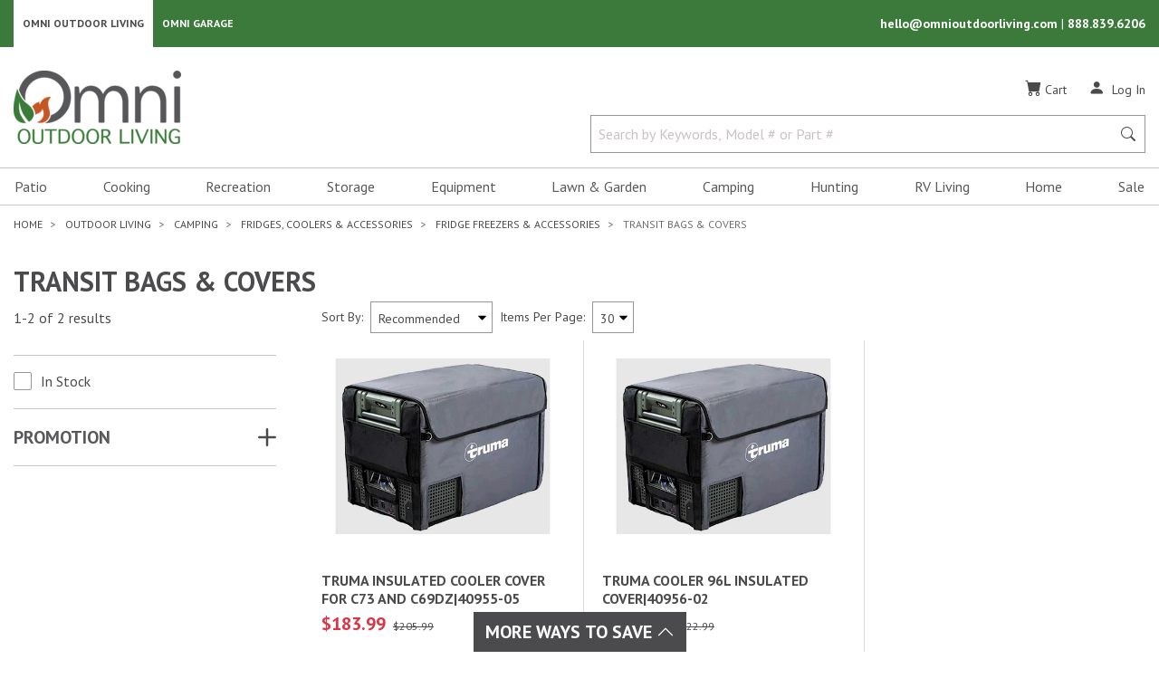

--- FILE ---
content_type: text/html; charset=utf-8
request_url: https://www.google.com/recaptcha/api2/anchor?ar=1&k=6LcFC6sZAAAAAITIjoi0Wo2drEIAiYvJipVkafhS&co=aHR0cHM6Ly9vbW5pb3V0ZG9vcmxpdmluZy5jb206NDQz&hl=en&v=PoyoqOPhxBO7pBk68S4YbpHZ&size=normal&anchor-ms=20000&execute-ms=30000&cb=77hkpu53wr9f
body_size: 49240
content:
<!DOCTYPE HTML><html dir="ltr" lang="en"><head><meta http-equiv="Content-Type" content="text/html; charset=UTF-8">
<meta http-equiv="X-UA-Compatible" content="IE=edge">
<title>reCAPTCHA</title>
<style type="text/css">
/* cyrillic-ext */
@font-face {
  font-family: 'Roboto';
  font-style: normal;
  font-weight: 400;
  font-stretch: 100%;
  src: url(//fonts.gstatic.com/s/roboto/v48/KFO7CnqEu92Fr1ME7kSn66aGLdTylUAMa3GUBHMdazTgWw.woff2) format('woff2');
  unicode-range: U+0460-052F, U+1C80-1C8A, U+20B4, U+2DE0-2DFF, U+A640-A69F, U+FE2E-FE2F;
}
/* cyrillic */
@font-face {
  font-family: 'Roboto';
  font-style: normal;
  font-weight: 400;
  font-stretch: 100%;
  src: url(//fonts.gstatic.com/s/roboto/v48/KFO7CnqEu92Fr1ME7kSn66aGLdTylUAMa3iUBHMdazTgWw.woff2) format('woff2');
  unicode-range: U+0301, U+0400-045F, U+0490-0491, U+04B0-04B1, U+2116;
}
/* greek-ext */
@font-face {
  font-family: 'Roboto';
  font-style: normal;
  font-weight: 400;
  font-stretch: 100%;
  src: url(//fonts.gstatic.com/s/roboto/v48/KFO7CnqEu92Fr1ME7kSn66aGLdTylUAMa3CUBHMdazTgWw.woff2) format('woff2');
  unicode-range: U+1F00-1FFF;
}
/* greek */
@font-face {
  font-family: 'Roboto';
  font-style: normal;
  font-weight: 400;
  font-stretch: 100%;
  src: url(//fonts.gstatic.com/s/roboto/v48/KFO7CnqEu92Fr1ME7kSn66aGLdTylUAMa3-UBHMdazTgWw.woff2) format('woff2');
  unicode-range: U+0370-0377, U+037A-037F, U+0384-038A, U+038C, U+038E-03A1, U+03A3-03FF;
}
/* math */
@font-face {
  font-family: 'Roboto';
  font-style: normal;
  font-weight: 400;
  font-stretch: 100%;
  src: url(//fonts.gstatic.com/s/roboto/v48/KFO7CnqEu92Fr1ME7kSn66aGLdTylUAMawCUBHMdazTgWw.woff2) format('woff2');
  unicode-range: U+0302-0303, U+0305, U+0307-0308, U+0310, U+0312, U+0315, U+031A, U+0326-0327, U+032C, U+032F-0330, U+0332-0333, U+0338, U+033A, U+0346, U+034D, U+0391-03A1, U+03A3-03A9, U+03B1-03C9, U+03D1, U+03D5-03D6, U+03F0-03F1, U+03F4-03F5, U+2016-2017, U+2034-2038, U+203C, U+2040, U+2043, U+2047, U+2050, U+2057, U+205F, U+2070-2071, U+2074-208E, U+2090-209C, U+20D0-20DC, U+20E1, U+20E5-20EF, U+2100-2112, U+2114-2115, U+2117-2121, U+2123-214F, U+2190, U+2192, U+2194-21AE, U+21B0-21E5, U+21F1-21F2, U+21F4-2211, U+2213-2214, U+2216-22FF, U+2308-230B, U+2310, U+2319, U+231C-2321, U+2336-237A, U+237C, U+2395, U+239B-23B7, U+23D0, U+23DC-23E1, U+2474-2475, U+25AF, U+25B3, U+25B7, U+25BD, U+25C1, U+25CA, U+25CC, U+25FB, U+266D-266F, U+27C0-27FF, U+2900-2AFF, U+2B0E-2B11, U+2B30-2B4C, U+2BFE, U+3030, U+FF5B, U+FF5D, U+1D400-1D7FF, U+1EE00-1EEFF;
}
/* symbols */
@font-face {
  font-family: 'Roboto';
  font-style: normal;
  font-weight: 400;
  font-stretch: 100%;
  src: url(//fonts.gstatic.com/s/roboto/v48/KFO7CnqEu92Fr1ME7kSn66aGLdTylUAMaxKUBHMdazTgWw.woff2) format('woff2');
  unicode-range: U+0001-000C, U+000E-001F, U+007F-009F, U+20DD-20E0, U+20E2-20E4, U+2150-218F, U+2190, U+2192, U+2194-2199, U+21AF, U+21E6-21F0, U+21F3, U+2218-2219, U+2299, U+22C4-22C6, U+2300-243F, U+2440-244A, U+2460-24FF, U+25A0-27BF, U+2800-28FF, U+2921-2922, U+2981, U+29BF, U+29EB, U+2B00-2BFF, U+4DC0-4DFF, U+FFF9-FFFB, U+10140-1018E, U+10190-1019C, U+101A0, U+101D0-101FD, U+102E0-102FB, U+10E60-10E7E, U+1D2C0-1D2D3, U+1D2E0-1D37F, U+1F000-1F0FF, U+1F100-1F1AD, U+1F1E6-1F1FF, U+1F30D-1F30F, U+1F315, U+1F31C, U+1F31E, U+1F320-1F32C, U+1F336, U+1F378, U+1F37D, U+1F382, U+1F393-1F39F, U+1F3A7-1F3A8, U+1F3AC-1F3AF, U+1F3C2, U+1F3C4-1F3C6, U+1F3CA-1F3CE, U+1F3D4-1F3E0, U+1F3ED, U+1F3F1-1F3F3, U+1F3F5-1F3F7, U+1F408, U+1F415, U+1F41F, U+1F426, U+1F43F, U+1F441-1F442, U+1F444, U+1F446-1F449, U+1F44C-1F44E, U+1F453, U+1F46A, U+1F47D, U+1F4A3, U+1F4B0, U+1F4B3, U+1F4B9, U+1F4BB, U+1F4BF, U+1F4C8-1F4CB, U+1F4D6, U+1F4DA, U+1F4DF, U+1F4E3-1F4E6, U+1F4EA-1F4ED, U+1F4F7, U+1F4F9-1F4FB, U+1F4FD-1F4FE, U+1F503, U+1F507-1F50B, U+1F50D, U+1F512-1F513, U+1F53E-1F54A, U+1F54F-1F5FA, U+1F610, U+1F650-1F67F, U+1F687, U+1F68D, U+1F691, U+1F694, U+1F698, U+1F6AD, U+1F6B2, U+1F6B9-1F6BA, U+1F6BC, U+1F6C6-1F6CF, U+1F6D3-1F6D7, U+1F6E0-1F6EA, U+1F6F0-1F6F3, U+1F6F7-1F6FC, U+1F700-1F7FF, U+1F800-1F80B, U+1F810-1F847, U+1F850-1F859, U+1F860-1F887, U+1F890-1F8AD, U+1F8B0-1F8BB, U+1F8C0-1F8C1, U+1F900-1F90B, U+1F93B, U+1F946, U+1F984, U+1F996, U+1F9E9, U+1FA00-1FA6F, U+1FA70-1FA7C, U+1FA80-1FA89, U+1FA8F-1FAC6, U+1FACE-1FADC, U+1FADF-1FAE9, U+1FAF0-1FAF8, U+1FB00-1FBFF;
}
/* vietnamese */
@font-face {
  font-family: 'Roboto';
  font-style: normal;
  font-weight: 400;
  font-stretch: 100%;
  src: url(//fonts.gstatic.com/s/roboto/v48/KFO7CnqEu92Fr1ME7kSn66aGLdTylUAMa3OUBHMdazTgWw.woff2) format('woff2');
  unicode-range: U+0102-0103, U+0110-0111, U+0128-0129, U+0168-0169, U+01A0-01A1, U+01AF-01B0, U+0300-0301, U+0303-0304, U+0308-0309, U+0323, U+0329, U+1EA0-1EF9, U+20AB;
}
/* latin-ext */
@font-face {
  font-family: 'Roboto';
  font-style: normal;
  font-weight: 400;
  font-stretch: 100%;
  src: url(//fonts.gstatic.com/s/roboto/v48/KFO7CnqEu92Fr1ME7kSn66aGLdTylUAMa3KUBHMdazTgWw.woff2) format('woff2');
  unicode-range: U+0100-02BA, U+02BD-02C5, U+02C7-02CC, U+02CE-02D7, U+02DD-02FF, U+0304, U+0308, U+0329, U+1D00-1DBF, U+1E00-1E9F, U+1EF2-1EFF, U+2020, U+20A0-20AB, U+20AD-20C0, U+2113, U+2C60-2C7F, U+A720-A7FF;
}
/* latin */
@font-face {
  font-family: 'Roboto';
  font-style: normal;
  font-weight: 400;
  font-stretch: 100%;
  src: url(//fonts.gstatic.com/s/roboto/v48/KFO7CnqEu92Fr1ME7kSn66aGLdTylUAMa3yUBHMdazQ.woff2) format('woff2');
  unicode-range: U+0000-00FF, U+0131, U+0152-0153, U+02BB-02BC, U+02C6, U+02DA, U+02DC, U+0304, U+0308, U+0329, U+2000-206F, U+20AC, U+2122, U+2191, U+2193, U+2212, U+2215, U+FEFF, U+FFFD;
}
/* cyrillic-ext */
@font-face {
  font-family: 'Roboto';
  font-style: normal;
  font-weight: 500;
  font-stretch: 100%;
  src: url(//fonts.gstatic.com/s/roboto/v48/KFO7CnqEu92Fr1ME7kSn66aGLdTylUAMa3GUBHMdazTgWw.woff2) format('woff2');
  unicode-range: U+0460-052F, U+1C80-1C8A, U+20B4, U+2DE0-2DFF, U+A640-A69F, U+FE2E-FE2F;
}
/* cyrillic */
@font-face {
  font-family: 'Roboto';
  font-style: normal;
  font-weight: 500;
  font-stretch: 100%;
  src: url(//fonts.gstatic.com/s/roboto/v48/KFO7CnqEu92Fr1ME7kSn66aGLdTylUAMa3iUBHMdazTgWw.woff2) format('woff2');
  unicode-range: U+0301, U+0400-045F, U+0490-0491, U+04B0-04B1, U+2116;
}
/* greek-ext */
@font-face {
  font-family: 'Roboto';
  font-style: normal;
  font-weight: 500;
  font-stretch: 100%;
  src: url(//fonts.gstatic.com/s/roboto/v48/KFO7CnqEu92Fr1ME7kSn66aGLdTylUAMa3CUBHMdazTgWw.woff2) format('woff2');
  unicode-range: U+1F00-1FFF;
}
/* greek */
@font-face {
  font-family: 'Roboto';
  font-style: normal;
  font-weight: 500;
  font-stretch: 100%;
  src: url(//fonts.gstatic.com/s/roboto/v48/KFO7CnqEu92Fr1ME7kSn66aGLdTylUAMa3-UBHMdazTgWw.woff2) format('woff2');
  unicode-range: U+0370-0377, U+037A-037F, U+0384-038A, U+038C, U+038E-03A1, U+03A3-03FF;
}
/* math */
@font-face {
  font-family: 'Roboto';
  font-style: normal;
  font-weight: 500;
  font-stretch: 100%;
  src: url(//fonts.gstatic.com/s/roboto/v48/KFO7CnqEu92Fr1ME7kSn66aGLdTylUAMawCUBHMdazTgWw.woff2) format('woff2');
  unicode-range: U+0302-0303, U+0305, U+0307-0308, U+0310, U+0312, U+0315, U+031A, U+0326-0327, U+032C, U+032F-0330, U+0332-0333, U+0338, U+033A, U+0346, U+034D, U+0391-03A1, U+03A3-03A9, U+03B1-03C9, U+03D1, U+03D5-03D6, U+03F0-03F1, U+03F4-03F5, U+2016-2017, U+2034-2038, U+203C, U+2040, U+2043, U+2047, U+2050, U+2057, U+205F, U+2070-2071, U+2074-208E, U+2090-209C, U+20D0-20DC, U+20E1, U+20E5-20EF, U+2100-2112, U+2114-2115, U+2117-2121, U+2123-214F, U+2190, U+2192, U+2194-21AE, U+21B0-21E5, U+21F1-21F2, U+21F4-2211, U+2213-2214, U+2216-22FF, U+2308-230B, U+2310, U+2319, U+231C-2321, U+2336-237A, U+237C, U+2395, U+239B-23B7, U+23D0, U+23DC-23E1, U+2474-2475, U+25AF, U+25B3, U+25B7, U+25BD, U+25C1, U+25CA, U+25CC, U+25FB, U+266D-266F, U+27C0-27FF, U+2900-2AFF, U+2B0E-2B11, U+2B30-2B4C, U+2BFE, U+3030, U+FF5B, U+FF5D, U+1D400-1D7FF, U+1EE00-1EEFF;
}
/* symbols */
@font-face {
  font-family: 'Roboto';
  font-style: normal;
  font-weight: 500;
  font-stretch: 100%;
  src: url(//fonts.gstatic.com/s/roboto/v48/KFO7CnqEu92Fr1ME7kSn66aGLdTylUAMaxKUBHMdazTgWw.woff2) format('woff2');
  unicode-range: U+0001-000C, U+000E-001F, U+007F-009F, U+20DD-20E0, U+20E2-20E4, U+2150-218F, U+2190, U+2192, U+2194-2199, U+21AF, U+21E6-21F0, U+21F3, U+2218-2219, U+2299, U+22C4-22C6, U+2300-243F, U+2440-244A, U+2460-24FF, U+25A0-27BF, U+2800-28FF, U+2921-2922, U+2981, U+29BF, U+29EB, U+2B00-2BFF, U+4DC0-4DFF, U+FFF9-FFFB, U+10140-1018E, U+10190-1019C, U+101A0, U+101D0-101FD, U+102E0-102FB, U+10E60-10E7E, U+1D2C0-1D2D3, U+1D2E0-1D37F, U+1F000-1F0FF, U+1F100-1F1AD, U+1F1E6-1F1FF, U+1F30D-1F30F, U+1F315, U+1F31C, U+1F31E, U+1F320-1F32C, U+1F336, U+1F378, U+1F37D, U+1F382, U+1F393-1F39F, U+1F3A7-1F3A8, U+1F3AC-1F3AF, U+1F3C2, U+1F3C4-1F3C6, U+1F3CA-1F3CE, U+1F3D4-1F3E0, U+1F3ED, U+1F3F1-1F3F3, U+1F3F5-1F3F7, U+1F408, U+1F415, U+1F41F, U+1F426, U+1F43F, U+1F441-1F442, U+1F444, U+1F446-1F449, U+1F44C-1F44E, U+1F453, U+1F46A, U+1F47D, U+1F4A3, U+1F4B0, U+1F4B3, U+1F4B9, U+1F4BB, U+1F4BF, U+1F4C8-1F4CB, U+1F4D6, U+1F4DA, U+1F4DF, U+1F4E3-1F4E6, U+1F4EA-1F4ED, U+1F4F7, U+1F4F9-1F4FB, U+1F4FD-1F4FE, U+1F503, U+1F507-1F50B, U+1F50D, U+1F512-1F513, U+1F53E-1F54A, U+1F54F-1F5FA, U+1F610, U+1F650-1F67F, U+1F687, U+1F68D, U+1F691, U+1F694, U+1F698, U+1F6AD, U+1F6B2, U+1F6B9-1F6BA, U+1F6BC, U+1F6C6-1F6CF, U+1F6D3-1F6D7, U+1F6E0-1F6EA, U+1F6F0-1F6F3, U+1F6F7-1F6FC, U+1F700-1F7FF, U+1F800-1F80B, U+1F810-1F847, U+1F850-1F859, U+1F860-1F887, U+1F890-1F8AD, U+1F8B0-1F8BB, U+1F8C0-1F8C1, U+1F900-1F90B, U+1F93B, U+1F946, U+1F984, U+1F996, U+1F9E9, U+1FA00-1FA6F, U+1FA70-1FA7C, U+1FA80-1FA89, U+1FA8F-1FAC6, U+1FACE-1FADC, U+1FADF-1FAE9, U+1FAF0-1FAF8, U+1FB00-1FBFF;
}
/* vietnamese */
@font-face {
  font-family: 'Roboto';
  font-style: normal;
  font-weight: 500;
  font-stretch: 100%;
  src: url(//fonts.gstatic.com/s/roboto/v48/KFO7CnqEu92Fr1ME7kSn66aGLdTylUAMa3OUBHMdazTgWw.woff2) format('woff2');
  unicode-range: U+0102-0103, U+0110-0111, U+0128-0129, U+0168-0169, U+01A0-01A1, U+01AF-01B0, U+0300-0301, U+0303-0304, U+0308-0309, U+0323, U+0329, U+1EA0-1EF9, U+20AB;
}
/* latin-ext */
@font-face {
  font-family: 'Roboto';
  font-style: normal;
  font-weight: 500;
  font-stretch: 100%;
  src: url(//fonts.gstatic.com/s/roboto/v48/KFO7CnqEu92Fr1ME7kSn66aGLdTylUAMa3KUBHMdazTgWw.woff2) format('woff2');
  unicode-range: U+0100-02BA, U+02BD-02C5, U+02C7-02CC, U+02CE-02D7, U+02DD-02FF, U+0304, U+0308, U+0329, U+1D00-1DBF, U+1E00-1E9F, U+1EF2-1EFF, U+2020, U+20A0-20AB, U+20AD-20C0, U+2113, U+2C60-2C7F, U+A720-A7FF;
}
/* latin */
@font-face {
  font-family: 'Roboto';
  font-style: normal;
  font-weight: 500;
  font-stretch: 100%;
  src: url(//fonts.gstatic.com/s/roboto/v48/KFO7CnqEu92Fr1ME7kSn66aGLdTylUAMa3yUBHMdazQ.woff2) format('woff2');
  unicode-range: U+0000-00FF, U+0131, U+0152-0153, U+02BB-02BC, U+02C6, U+02DA, U+02DC, U+0304, U+0308, U+0329, U+2000-206F, U+20AC, U+2122, U+2191, U+2193, U+2212, U+2215, U+FEFF, U+FFFD;
}
/* cyrillic-ext */
@font-face {
  font-family: 'Roboto';
  font-style: normal;
  font-weight: 900;
  font-stretch: 100%;
  src: url(//fonts.gstatic.com/s/roboto/v48/KFO7CnqEu92Fr1ME7kSn66aGLdTylUAMa3GUBHMdazTgWw.woff2) format('woff2');
  unicode-range: U+0460-052F, U+1C80-1C8A, U+20B4, U+2DE0-2DFF, U+A640-A69F, U+FE2E-FE2F;
}
/* cyrillic */
@font-face {
  font-family: 'Roboto';
  font-style: normal;
  font-weight: 900;
  font-stretch: 100%;
  src: url(//fonts.gstatic.com/s/roboto/v48/KFO7CnqEu92Fr1ME7kSn66aGLdTylUAMa3iUBHMdazTgWw.woff2) format('woff2');
  unicode-range: U+0301, U+0400-045F, U+0490-0491, U+04B0-04B1, U+2116;
}
/* greek-ext */
@font-face {
  font-family: 'Roboto';
  font-style: normal;
  font-weight: 900;
  font-stretch: 100%;
  src: url(//fonts.gstatic.com/s/roboto/v48/KFO7CnqEu92Fr1ME7kSn66aGLdTylUAMa3CUBHMdazTgWw.woff2) format('woff2');
  unicode-range: U+1F00-1FFF;
}
/* greek */
@font-face {
  font-family: 'Roboto';
  font-style: normal;
  font-weight: 900;
  font-stretch: 100%;
  src: url(//fonts.gstatic.com/s/roboto/v48/KFO7CnqEu92Fr1ME7kSn66aGLdTylUAMa3-UBHMdazTgWw.woff2) format('woff2');
  unicode-range: U+0370-0377, U+037A-037F, U+0384-038A, U+038C, U+038E-03A1, U+03A3-03FF;
}
/* math */
@font-face {
  font-family: 'Roboto';
  font-style: normal;
  font-weight: 900;
  font-stretch: 100%;
  src: url(//fonts.gstatic.com/s/roboto/v48/KFO7CnqEu92Fr1ME7kSn66aGLdTylUAMawCUBHMdazTgWw.woff2) format('woff2');
  unicode-range: U+0302-0303, U+0305, U+0307-0308, U+0310, U+0312, U+0315, U+031A, U+0326-0327, U+032C, U+032F-0330, U+0332-0333, U+0338, U+033A, U+0346, U+034D, U+0391-03A1, U+03A3-03A9, U+03B1-03C9, U+03D1, U+03D5-03D6, U+03F0-03F1, U+03F4-03F5, U+2016-2017, U+2034-2038, U+203C, U+2040, U+2043, U+2047, U+2050, U+2057, U+205F, U+2070-2071, U+2074-208E, U+2090-209C, U+20D0-20DC, U+20E1, U+20E5-20EF, U+2100-2112, U+2114-2115, U+2117-2121, U+2123-214F, U+2190, U+2192, U+2194-21AE, U+21B0-21E5, U+21F1-21F2, U+21F4-2211, U+2213-2214, U+2216-22FF, U+2308-230B, U+2310, U+2319, U+231C-2321, U+2336-237A, U+237C, U+2395, U+239B-23B7, U+23D0, U+23DC-23E1, U+2474-2475, U+25AF, U+25B3, U+25B7, U+25BD, U+25C1, U+25CA, U+25CC, U+25FB, U+266D-266F, U+27C0-27FF, U+2900-2AFF, U+2B0E-2B11, U+2B30-2B4C, U+2BFE, U+3030, U+FF5B, U+FF5D, U+1D400-1D7FF, U+1EE00-1EEFF;
}
/* symbols */
@font-face {
  font-family: 'Roboto';
  font-style: normal;
  font-weight: 900;
  font-stretch: 100%;
  src: url(//fonts.gstatic.com/s/roboto/v48/KFO7CnqEu92Fr1ME7kSn66aGLdTylUAMaxKUBHMdazTgWw.woff2) format('woff2');
  unicode-range: U+0001-000C, U+000E-001F, U+007F-009F, U+20DD-20E0, U+20E2-20E4, U+2150-218F, U+2190, U+2192, U+2194-2199, U+21AF, U+21E6-21F0, U+21F3, U+2218-2219, U+2299, U+22C4-22C6, U+2300-243F, U+2440-244A, U+2460-24FF, U+25A0-27BF, U+2800-28FF, U+2921-2922, U+2981, U+29BF, U+29EB, U+2B00-2BFF, U+4DC0-4DFF, U+FFF9-FFFB, U+10140-1018E, U+10190-1019C, U+101A0, U+101D0-101FD, U+102E0-102FB, U+10E60-10E7E, U+1D2C0-1D2D3, U+1D2E0-1D37F, U+1F000-1F0FF, U+1F100-1F1AD, U+1F1E6-1F1FF, U+1F30D-1F30F, U+1F315, U+1F31C, U+1F31E, U+1F320-1F32C, U+1F336, U+1F378, U+1F37D, U+1F382, U+1F393-1F39F, U+1F3A7-1F3A8, U+1F3AC-1F3AF, U+1F3C2, U+1F3C4-1F3C6, U+1F3CA-1F3CE, U+1F3D4-1F3E0, U+1F3ED, U+1F3F1-1F3F3, U+1F3F5-1F3F7, U+1F408, U+1F415, U+1F41F, U+1F426, U+1F43F, U+1F441-1F442, U+1F444, U+1F446-1F449, U+1F44C-1F44E, U+1F453, U+1F46A, U+1F47D, U+1F4A3, U+1F4B0, U+1F4B3, U+1F4B9, U+1F4BB, U+1F4BF, U+1F4C8-1F4CB, U+1F4D6, U+1F4DA, U+1F4DF, U+1F4E3-1F4E6, U+1F4EA-1F4ED, U+1F4F7, U+1F4F9-1F4FB, U+1F4FD-1F4FE, U+1F503, U+1F507-1F50B, U+1F50D, U+1F512-1F513, U+1F53E-1F54A, U+1F54F-1F5FA, U+1F610, U+1F650-1F67F, U+1F687, U+1F68D, U+1F691, U+1F694, U+1F698, U+1F6AD, U+1F6B2, U+1F6B9-1F6BA, U+1F6BC, U+1F6C6-1F6CF, U+1F6D3-1F6D7, U+1F6E0-1F6EA, U+1F6F0-1F6F3, U+1F6F7-1F6FC, U+1F700-1F7FF, U+1F800-1F80B, U+1F810-1F847, U+1F850-1F859, U+1F860-1F887, U+1F890-1F8AD, U+1F8B0-1F8BB, U+1F8C0-1F8C1, U+1F900-1F90B, U+1F93B, U+1F946, U+1F984, U+1F996, U+1F9E9, U+1FA00-1FA6F, U+1FA70-1FA7C, U+1FA80-1FA89, U+1FA8F-1FAC6, U+1FACE-1FADC, U+1FADF-1FAE9, U+1FAF0-1FAF8, U+1FB00-1FBFF;
}
/* vietnamese */
@font-face {
  font-family: 'Roboto';
  font-style: normal;
  font-weight: 900;
  font-stretch: 100%;
  src: url(//fonts.gstatic.com/s/roboto/v48/KFO7CnqEu92Fr1ME7kSn66aGLdTylUAMa3OUBHMdazTgWw.woff2) format('woff2');
  unicode-range: U+0102-0103, U+0110-0111, U+0128-0129, U+0168-0169, U+01A0-01A1, U+01AF-01B0, U+0300-0301, U+0303-0304, U+0308-0309, U+0323, U+0329, U+1EA0-1EF9, U+20AB;
}
/* latin-ext */
@font-face {
  font-family: 'Roboto';
  font-style: normal;
  font-weight: 900;
  font-stretch: 100%;
  src: url(//fonts.gstatic.com/s/roboto/v48/KFO7CnqEu92Fr1ME7kSn66aGLdTylUAMa3KUBHMdazTgWw.woff2) format('woff2');
  unicode-range: U+0100-02BA, U+02BD-02C5, U+02C7-02CC, U+02CE-02D7, U+02DD-02FF, U+0304, U+0308, U+0329, U+1D00-1DBF, U+1E00-1E9F, U+1EF2-1EFF, U+2020, U+20A0-20AB, U+20AD-20C0, U+2113, U+2C60-2C7F, U+A720-A7FF;
}
/* latin */
@font-face {
  font-family: 'Roboto';
  font-style: normal;
  font-weight: 900;
  font-stretch: 100%;
  src: url(//fonts.gstatic.com/s/roboto/v48/KFO7CnqEu92Fr1ME7kSn66aGLdTylUAMa3yUBHMdazQ.woff2) format('woff2');
  unicode-range: U+0000-00FF, U+0131, U+0152-0153, U+02BB-02BC, U+02C6, U+02DA, U+02DC, U+0304, U+0308, U+0329, U+2000-206F, U+20AC, U+2122, U+2191, U+2193, U+2212, U+2215, U+FEFF, U+FFFD;
}

</style>
<link rel="stylesheet" type="text/css" href="https://www.gstatic.com/recaptcha/releases/PoyoqOPhxBO7pBk68S4YbpHZ/styles__ltr.css">
<script nonce="J4Uc9FisuZKftmILlTm_wQ" type="text/javascript">window['__recaptcha_api'] = 'https://www.google.com/recaptcha/api2/';</script>
<script type="text/javascript" src="https://www.gstatic.com/recaptcha/releases/PoyoqOPhxBO7pBk68S4YbpHZ/recaptcha__en.js" nonce="J4Uc9FisuZKftmILlTm_wQ">
      
    </script></head>
<body><div id="rc-anchor-alert" class="rc-anchor-alert"></div>
<input type="hidden" id="recaptcha-token" value="[base64]">
<script type="text/javascript" nonce="J4Uc9FisuZKftmILlTm_wQ">
      recaptcha.anchor.Main.init("[\x22ainput\x22,[\x22bgdata\x22,\x22\x22,\[base64]/[base64]/[base64]/[base64]/[base64]/[base64]/[base64]/[base64]/[base64]/[base64]\\u003d\x22,\[base64]\\u003d\x22,\x22wqdZw5rDusOxw4vDicKGwqMKw6tzw47DtcKSUR/CjMODOcOYwo9TRcKhRBs4w4Vgw5jCh8KrOxJowqMRw4XClGxKw6BYID1DLMKBPBfClsOawprDtGzCoCUkVEUGIcKWc8OSwqXDqy5YdFPClsOfDcOhVWp1BSFjw6/CnXAnD3ogw6rDt8OMw6p/wrjDsUQkWwk2w7PDpSUjwr/DqMOAw7AGw7EgJFTCtsOGScOYw7ssHsKsw5lYTT/DusOZcsOjWcOjXz3Cg2PCuQTDsWvCmsKeGsKyJsOlEFHDhy7DuATDqsOQwovCoMKkw64AWcOZw6BZOAvDrknCll/CtkjDpTYObVXDtMOmw5HDrcKiwo/Ch21QWGzCgG59T8Kww5rClcKzwozCri3DjxghbFQGC0l7UmTDgFDCmcK/[base64]/[base64]/[base64]/DgCzCk8KVwq7ClMOIwrnChcO8wqbCrsK1HkgeGsKiw7hlwq8IYVPCgkTCr8KUwq/[base64]/[base64]/[base64]/DvnE9ccOlXE/DoWzDpMOWXxHDiDlpdmxGa8KyBBQtwpwswpPDiHphw7TDl8Kmw6rCvC8FMMKuwrrDhMOzwpx9wp4pJUwSQQLChAnDnS/[base64]/DrF7CtUvDo8OxD8O+VsKkworDvMO9PDtAwqvCvcOpFhtUw63DoMO+wrfDtMKxfMKBEgdzw6U3w7QgwoPDvMOAwrEcB27Cn8K9w6F9OiI8wptiBcK7eQTCpgRbTEJtwrJwGMKTHsKKwrcTw7NnJMKyXxZRwrpXwqTDssKaAEtlw6fCtMKQwo7Dn8O9EF/DvF4xw7vDkAMlbMO8C3YgbUDDizXChAdUw4s1PWhiwrVxTMO5WD1/w6XDvTbDmMKcw4NzwoHDscORwrnClxEKO8KwwrDChcKISsKYfifCjTbDozHDo8OOdsO3w603wpLCsRkEwpE2wqLCk3lGw5TDtVTCrcOwwrfDi8OsDMKDBT1owqLCvwQ/PsKwwooEwpx1w652CTMBUMKdw7h6IA9bw5YMw6DDrG0VXsONfB8sGmnCiHvDiBVhwpVHw43DnsOyKcKhWlcHKcO/JMK9w6UzwplqQT/DkgAmH8KMT3vCtwHDp8Oywq4YTcK0EMO+woRTwqF3w6nDpj9vw5wlwrNVSsOiD30Mw5PCncK9FBXDisOQw5VpwrBfwowELVrDl3PDqGDDiRgmMi9hUMKRAcK+w4E8JTrDgsKRw6PDs8OHLnPClRXCpMOuEMOyEQDCnsKBw4QGw7pmw7HDlHY6wqjCkg/[base64]/CnQoRNcOawrUuGsOAw50ycF1SecOrfcKwQGrDgQlVw5pfw6fDl8KJwq8nZcORw4TCh8O4w6TChHbDmR8xwozCrsKGwo3DgMO1RMKmwoU6Am4RdMOdw7vCmSUJIErCuMO0WCodwq/[base64]/Cn3rCs8OHFcOUw7B2w4ZZFcOHwqV9wrnDtxBSKANSR2tkw55/ecOsw4Zqw7nDhcOJw6sKwoTDtk/CoMK7wq3DiRHDvS0zw5UrcnXDqXFzw6nDrVTCrxHCr8KewpHClMKQPcKRwqJSwpM9d39uWXJcw6p+w6LDj3rDt8OZwovCmsKrw5LCjcOHb3x0LhQfBUVRA0bDhsKtwq8Ow497MMKiIcOmwofCqcK6OsOEwrPDi1leHcKCLU/CkhoAw4PDuQrCl3YyUMOUw4YOw5fCghx5EzHDrcKvw5U5NsKbw5zDncKfSsOAwpAweQrCrxHDlxQxw6HChGBiWcKtFi/[base64]/DsMOowqFXEzQmw6zDscO4WCzDrsOsWsKxw6EkR8OOUE1NUT3Di8KzC8OQwrjCmMKLQ3nDkj7DjXvDtDpIGcKTEsOvwpnDkcOGwopAwqVJdWdiPcKcwps3L8ONbRbCvcKWeGHDrBc8B0NGCA/CpcK0wpd8EyrCmcOXX2zDuynCpcKkw4xWB8OXwpbCvcKDfcOTGXjDgsKTwoIRwpzCl8KMworDj13ChVsnw6wjwrsVw5jCq8KfwonDv8OnRMKHa8Ouw7lswoPDtMKkwqtOw6DCvgteP8K/O8OMd3PCp8K2S0/CucOrw40sw696w4MWfcONcMKYw4Yuw5HCg1vDksKrwpvCpMOAORsQw4QvdsKhfMOMA8OAasK5Qi/CqEAAw7fDnMKawqnCjkU7esKxUhstUMOlwr1YwoR+aEbDlTUHwrt/w6bCvMKrw51SJsOlwqfCt8ORK1zCv8K+w6U/w4JNw7EFP8Kow7tuw5Z1TiHDoBXCucK3w6Mtw5waw7rCnsKvCcKufSnDusOUN8OPA1nDicK/Aj/CpU1OQkDDoz/DrQoYQcO3G8K0wo3Dl8KlacKWwok7w5MsZ0M/w5o3w73CuMOLfsOYw5oawpNuGcOCwrzDnsO1w6hWTsKuw7xfw47CpmDCo8Kqw5jCtcKPwpt/KMK0BMOOwrjDtkbCgMO0w7Fjbw9ULm3Cs8O6EVsTN8KuY0XCrcOxwrDDjREmw5PDoXzDiQDCtEIWNsORwrPDrXxRwrvDkHFowq/ClFnCuMKyM3gDwozCjcKYw7PDvQXClMKlNcKNYhAUTSB4EcOOwp3DontmeB/DtsOwwpjDicKhecOYw79edA/[base64]/Cqkl0B8Kxwp1EcDzDgMKywqfDnsORw4jCiMOUW8OAPsKVfcODN8OgwppHN8KHVS8AwprCg1HDlMK4GMOOw7opJcOjQcOAwq9DwqgawpvDnMKsUSfDuRbCswUEwojCtU7CrMOdOsOAwrg/QMOrH3N0wo0aIcOoVyYIUhoYwrPCqcO9wrrDs0VxX8K+wqMQHWDDrUM2QsO/LcOWwrdtw6ZJwqtDw6HDhMOOOsKqV8O7wrPCuEHDilVnwqTDucK1WsOabcO5UsO9FcOENsOCQ8OaOHBhV8O7eyRrCAEqwq5+F8OEw5fCvMO6wo/Cs1fDvjLDk8K1E8K/YntZwrAXDC5aAsKNw7EhB8O5w4vCkcOTMVQbC8OJwq/[base64]/wqQVEFfCqnRhOWHDuh/[base64]/DpMK6RRnDtX0jWUlCDzkHwpFhwoguwpdrw5p/AhvCqx3CncKZwpYTw7lZw5bCnURCw4fCoCDDo8K6w7/CpnLDhUnCtMOfOXtHIcOvw7ZhwpDCmcOzwokuwrxSwpYcRsOMw6jDrMK0LSfCvcOLwqJow4/[base64]/Cj8OTwoZgO2LDlTIsQw7CvsO1GH3CjlfCnsOXworCv00ldR1Aw5vDhHvCthVtM3Fyw5LDtEpDUzQ4HcOHQ8KQNT/CjsOZdsO5w4d6RG57w67ClsOcEMK4CQ4CR8OUwqjCnUvCn0QlwqnDu8OgwobCrsK5w7DCssKlwqgnw57CjMKrAsKiwo/Ctjh/[base64]/S8OSQ0xudcKBFw/DvlbCo8K3w7dNw7fCvcOfw4TCucK/eC4NwoNuUsKCBxPDlsK5wrhYOSdGwoHCthHDhQQsJcOkwp1Qwo9JbcOlYMOPwp3DlWsoayt+b2rCnXDCjXHCucOlwqnDgMK8N8KaLX1IwojDrDQIO8Ohw4rCmGl3MH/Cp1NCwqtPIMKNKArCgMOONcK3TCtaclADeMOkVDbCk8OewrR8DW4owq7CnUBdwrDDscOXURsxbgRLw6xtwrLCn8OQw4jCjT/DtsOMDsOWwqzCsSXCl1LCvRkHTMOYUmjDqcKNdsOZwqpRwrrCjyXCjMKNwqVKw4I9wr7Cj2pXS8KcOC48wppJwoRDwonCilMINsKBwr9vw7fDu8ORw6PCuxUvJHPDjcK0woA5w6zCiRxKZsOjRsKhw5xbw5YoOBDCo8ONw7jDvnprw6XCn2Qdwq/[base64]/CgsKtUgzCq8KWeBLDrMK4LT4sLMOmZsK7woHDvy7DnMKaw7/DusOswrfCvGJLKj19w5MRVG/CjsK6w7Fow5F/w7lHwobDpcK4dycZw6ouwqrChX/CmcOuGsOfUcO8wobDuMOZMGQYwqUpaEgvA8KPw5HCmQnDjMKUwrZ+UMKqFi0iw5bDvgDDiTDCqjjCisO/woJ2SsOlwqbDqsKNZ8KVw6Nhw4TCs3LDlsOCb8KOwrkBwrd9BGs+wpnDkMOYcApvwqd/w4fCjXhAw5IKHiUsw5YYw4LDg8OyAEIVZzjDucOLwpNzQMKgwqTDg8O3BsKfQsONLMKQGi7Dg8KbwrrDhsOhBy8SS3vCi25qwq/CpQLCv8OTaMOXEcOBAVxYAsKVwqHDrcKgw6tFc8O/csKCJ8OgLsKPwrQawqwQw4PDlk0Tw5/DgX5swoDCtzFyw5rDvW58V2BzZcKvw5odBsOWOMOoasOQAMO/UWcywotmOiPDqMOPwpXDpUvCn2kWw5p/PcOqLsKJwrHDqWNaW8ONw4HCqyZaw5HCkMK3w6VFw6PCsMK1Ih/Cr8ONQ10iw4nCl8Kbw580wps3wo/Djz9iwo/DtAB8w77Cm8OvPMObwqJvWsKiwplBw7sOw4LDkcOlw7pnIsO9wrjCmcKow5t6wr/Cq8Okw6LDmHfClGAtPjLDvmxmcwtaL8OgfsKcw7YfwoZFw5nDjCUlw6cLwrXDvQnCusKZw6bDucOpPMOQw6dKwrFxMUk4LsO/w5MWw6/Do8OQwpLCvnfDs8KkHhEud8KxDzR+XAgYVxTDsSIYw7DClnAVWMKOFcO3w5zCkFLCn3M4wo4VQMOtEzdNwrBkFlfDlMKxw6tYwptAP3DDt2oEX8Kqw5REJMO/M0DCnMK4woPDpAjDtsOuwrpqw5ZAX8ODa8K+w4DCscKoORTCksKOwpLCkMOQF3vCow/Dp3ZUwq4bw7PCo8OAbWPDrB/Cj8OuEQfCjsOcwpp6fsK8w485w7hYKzonCMKJM13DocOmwqZIworCrsKMw7pVCR7DgFDCnx1ww7xmw7AeOlgIw5xRJG7DnhUvw5nDgsKSchlVwoB/[base64]/wq4RwoTCjUlrOGgqecKdPWo2TMOWwoQTwpUUw6UqwpoqQBTCkx1TKcOsbcKTw7/ClsOgw57Cl2s0VsOWw5gIVMOdJk47RHw2woASwrZDwq7DmMKBYMOHw5XDv8OXRwE1J1fDusOfwrYxw7tEwqDDlDXCpMKIwpBcwpXDoT/DjcOsSgASCFbDqcOIVAA/[base64]/[base64]/[base64]/Cn8KAGMKWw4XDngbClk0Kw7zCkMO0wrrCtMK9eATClcOqw788XgfCn8KSelcuZC/DgMK3ZhMSdMK9JcKGccKlw4LCssOHQ8OxYcKUwrQiS1zCkcO+wovDj8Oyw4AKwoPCgQFTY8OzLy3CoMOFTi5JwrsQwrhMA8KRwqIgw6FQw5DCsxnDkMOib8KKwrQKwqVJw6jDvxQywr/Cs27CiMOcwpkubR0swrjCjD0Dwqt2W8K6w6bCrnQ+w7zDj8KSQ8KwWDjDpiHCtWIowo0pwqhmDcOfUD9/wqLCt8KLw4LDnMO+woLDusOwK8K0OcKxwrjCrMODwrjDscKddsKBwpoTwqNeesONw4fClMOWw57DrcKvw7rCrhVPwpPCsF9vVjDCjAHCggAHwobCtcOtXcO/wprDi8Kbw5wTAlHClRHDosOvwovCmm4yw7ogA8Okw7XDocO3wpzCgMOVfsOFOMK8woPDrsKuw7zDmDTCrxpjw6HCpz/DlWJKw5nCpRsAwprDnWRPwp7CtlPDvWrDiMKwJcOJGsKhTcKUw7lzwrTDiFLClMOdw6sLwoYmHBIjwpt0PFUuw4sWwpB0w7ITwpjCv8Opd8OUwq7Do8KbCsOIeV1+OcOSdifDtzPCtQrCucKtX8OtA8Kvw4oIw4zCthPCqMKrwrPCgMOqeF8zwoI7wp/CrcKaw6cAN1ALY8KVSCLCm8OVd3LDgcO6b8K2WQzDhW4bH8Kwwq/[base64]/CgsOCMSdIOxXDgcKNworCjMK1w47DvsObw6VpNXvCucOvUMKQw4fCjANzYcK9wpBGDGXClsOAw6TCmzjDr8OzOG/[base64]/[base64]/CmFxgw40lw7LCoMOtw5FpwoLDqTE6cBMjwrPCmMOpw5TCimjDpQXDkMOFwodLwrnCmi9twoTCqgLCt8KGw5HDiWQsw4MxwrlTw7fDklHDmEPDvX/[base64]/[base64]/CmcKzwrjCmsOwSHHDmTnCksKiwpzCjDl4w6fDicKhM8K+R8OQwqvDoGNKwoLCqSvDtcOqwrDCksKgTsKSYgMNw7DCp3wSwqxNwrVWGUdqVSDDpcOFwqljSRMRw4/CgQrDiBzDow18GlRFdywIwowuw6fDpcOUwp/Cs8K5YMOfwoIGw7ojwrsVw7DDh8OpwojCocKmGsKdfSMVfzNPb8Orwppkw7Uvw5A/w6HCt2ECbk0JTMOaJMKDbH7CusKCYExywqPClcOpworDgWnDuUHClMOnw4vCu8KGw702wpPDi8OJw4vCsBhgGsK7woDDiMKMw5wBXcOxw6zCu8Ofwr8tEsK9OSPCsA8vwqHCt8KCFEvDuH8Cw6F/cRJDbznCjcOaQQ4Lw6JAwqYLbBZoYhAUw4XDk8KDwrtRwpsnK3Asf8KifkxzK8OzwqzCj8KpGMKoccOpw5zCscKrOcO1JcKhw4g1w64wwpzCtcK2w6U+wrJ/w7rDncK7B8KBWsK5ewDDi8K1w4AhCVfCjsOFBnnDqWXCtk7Do15SLDnChSLDu0VrelZbQcOvesOlw6tmIDXCpRwdGsK9dSB7woMcwqzDlsKMNcKGwp7Ch8Ktw4RUw41qOsKSKU7Dr8OoecOkw7zDrwfCjsOmwocKWcOTFDTCn8OcAWhjI8O3w6XCnF/DiMObGWICwrLDjFPCmMKNworDnsOzeyjDicKQwpHCom/CvkBfw6zDvcK0w7kkwogsw6/DvcKnw6jCqXrDmcKQwoXDsXl7wrN+w6wlw5rDvMKGQ8Kcw4hwIsOUWsKFUgrCscK/[base64]/YzYFw5vDtWcAw7TCtHHDhsKawoBuKmvCoMKjWMKeFcOTYsKCOzcLw7UPw4/[base64]/[base64]/CimkWScKpw5rDtVZnGHgIw47CugJ6w48GwoHCnXTDsApgN8Ksf3TCosKlwp0fYTvDuBfCoxJWwr/DocK6UsOUw6Qmw5XDmcKgHVdzKsOjw7PDqcK/QcO5eCDDhEo9dsKhw4HCnmBlw5sEwoIqemXDjMOeajPDo1V8asKMwpwAckHDr3bDh8K1w7fDgA/ClsKOw5RVwoXDghAyHWIKZmREwoQVw5HCqCbClTzDh0ZFw7FCKjE6BRjChsOvJsOYwr0tLSMJfDvDs8O9Wk1gHUcsQsKKZsKID3FiAjTDtcOdccKtb2QkOVdNdCFHwrjDkQpXNcKdwpbCrAHCoAB7w5EnwqBJBFkTwrvDnnLCqw3DhcKvw6lTw6gdfMOBw4c0wr/CscKlJVfDhMKvR8KnM8KMw4vDpcO0w5bChjnDqW5WJDHCtAtDLWbCv8OBw7QzwqzDlMKjwrDDvAk9wr4TNljDgSAFw4TDo3rCjx1mwrLDjQbDvQ/Ch8KVw5opO8OZK8OGw5zDvsKqV2YDw5LDiMO8NzVMdcOYcj7DrzkCw6rDpE9XV8OCwrpyATzDmHZLwpfDkcOXwrkgwrdswoDDt8O4wqxoBEjDpwQ6w41IwoXCjsKIVMK3wrbChcK9FU1iw5kQFMK9GwvDvGoqXHzCtsKpdlDDtsKbw7TDlGtFwr/Cr8OcwqAhw6/CnMOxw7/ClcKAEsKeZ1daaMK8wrgXZ2zCvcO/wrXDoEDDqsO+w4/CpMONakRTITrCpjnClcKPEnvDgD7ClVXDsMODw6oBwqRuw5bDj8KywojDkcO+ITnDgMOTw5hnE188woE7Z8OeN8K3e8Kkw4h8w6zChMKYw7EOXcKsw7nCqjt6w4vDnMKPa8K1wqoufcOUacOOJMO0dMKMw7HDuE3DsMKPNcKDeS3Ctw/Dk2Alwphjw4vDsXHCg1HCsMKQW8OWbxvDlcOyKcKLYcOzNQHCvsOywrjDpHxkDcOiT8K5w4HDgR3DhsO/wpXChcKoSMKnw6rCgcOdw7fDuB5VQ8KtT8K3XVs+XMK/cgbCjmHDgMKAU8OKd8KNwq7Dk8KpGATDicK5wqDClGJfw6PCoBMUTsOZHCtFwo7CrTvDgcKswqbCv8K7w5I1CsO8wr7CoMKLOMOmwr0dwrjDqMKPwqbCs8O5Fl8RwrhsaGzDpgPCq37DkGPDr27CpcKDRg5RwqXCn1zDngEYLSHDiMOECsOuwqbDtMKXGsORw6/[base64]/wpnCqsOaIMKow6A2w6hCdMOiSWMqw4vCrlrDvsOYw48OVVkyRUXCo1jCty8Sw6zDpB3ClMOqZFrCicONZ2rClcOcKltOw6jDo8OUwrfDgsOfI11YGsKZwptycGQhwpw/BsOOV8K4w4lcQcKHHTQmXMOHGsKVw6bCv8Ofw7MlZ8KJYjXCrsO1YTbCk8K7woPCjkLCp8K6AXVbGMOMwqLDq3s8w6rCgMOjSMOFw7JST8KvYT/CjcKow6bChwXDgUcUw4BQPAxcwoHCjTdIw79Nw5XChMKpw4bDocOcLhUww5Bnw6N8N8KMO0fCh1LDlTVcw5nDocKnLsKDP3xPwoUWwqvCojU/[base64]/[base64]/CpWR5wqPCo0suQnF6CcO0woI6wpJCw6t/eHDCskF0wqBMex7CvzzDsELDmsKlw7rDgDVqO8K5wpXDjsOYXkcdDwEyw5QTOsO1wqjCuwBewqInaS84w4NIw6jChTcuWBdvwotLKcO4WcKdw5/CnMOKwqVUw5vDhVPDvcKqw4g/LcKiwoBMw4tmIlx3w7clb8KNPEPDr8K8asKJTMKuGMKHIMOOTU3CusK9DMO8w4EXBQs2wrXCkGrDqAPDvsKTPH/CrDwfwotza8KSwpg2wq4bTcKrbMO9Ay9ELCMCwp8tw5zDsjbDuHEhw7jCsMONZScCdsKnw6fChGETwpFEdsOYw4fCuMKwwo3CqHTCnnNYXB0GRcKKM8K/Y8KRRsKIwrN7w7pWw6ErQsOAw41KLcOFc2ZZe8O6w5AWw5rChkkSYiQYw4tzw63DtBlVwoLDj8OdSDAvPMKWBUnCigPCtcK1esODAW/DoE3CqsKZQMKzwotVwqbCvcKGJ3DCtMKpWFluwrxSXhPDm23DsFXDtF7Ct3FLw68lw5xQw4RBw6gww5LDicOrQ8K0bMKlw5rCj8KjwrUsQcOGHV/CpMKGw7XDqsKQwp0xZm7CrlTDqcOqMBhcwpzDqMKWTB3CrHnCtC8PwpTDuMO1ak1mc20Lwpobw4bCohc2w5piK8OuwrBlwowaw5XDqFFXw6paw7DDtBZUQcKTL8OgQEPDrWdxbMONwoFlwqbCtD99wrR0wp5rQ8K/[base64]/CqcKUCH1Zw77DjB4YVjTChMOOw4oNwrclNyhpU8OowrbDjm3DrsOgdcKRdsKjHsO3TlvCjsOKw4nDmQIiw4DDocKiw57DgRdGwpbCrcKKwrhCw6Jqw7vDsWUDOUrCucOIQ8OYw4JQw4fDpiPCtlZPw7Atwp3Cox/DvHdBH8O5QHvDi8KAXADDqyJhKcKBwoLCksK8UcKtZ207w58OOsK4w4vCs8KWw5TCu8K+U0M1wpTCggl+VsKYw7DCoVoTGjTCm8KXw58UwpDDjgFpW8KvwprCjWbDrFVUw5/DhcOhw7LDosOtw48xIMOyZFtJY8KedQt5PjZVw7DDhgRJwq9Pwqdpw4DDhjpMw5/[base64]/[base64]/CsRRgEcKze8KSwr/Cq8O5w5jDi2fCoMKvTGE+wpjDiFnCu3jDv3fDrcO8woIrwpfCuMO6wqNVbzF2BcK5bFUTwpDCgQhwdzV1WcOMc8OvwpHDoAY1wpnDqDw9w7/DlMOjwr5fw67CmEnCn1TDrcKoFcKTBsOfw6sjwqN1wqnCk8OyZUIyaDzCk8Kbw69cw4rCpFwzw71wN8KZwr7Dj8K1OMK+w7jCksKrwpAKwokwZ1dPwoNGO1DCmQ/[base64]/w6ECGzVEwonDh8Ouw79jIRhrw5rCs1TCv8O1TMKkw6rDs1NJw5ZNw78fw7vCl8K8w71EblHDjgHDpS/CgMKQeMK3wqk3w5PDj8O7JDnCr0PDkm3CgAHCt8O4A8K8UcKvLQzDgMKJw4bDmsOMWMKPwqbCpsOdWsOOL8OiF8KRw4N7DMKdL8OKw7LDjMKAwrIfw7ZDwr0/[base64]/Cq8OgYsKHw6sowqDCqFw9DSs4C8K5Ei4dE8KeKMK2eA7Cr0PDnsOrEEBTw4wyw7ZZwqTDq8OHUj47esKVw43CsW3DoGPCucK+wpnCh2QFUGwCw6N7wrDCk2vDrGfCsShkwqLDuErDmHDCpRXDv8O/w6N7w6V4I2/DmcKlwqITw60JPMKCw47DgMKxwpzClClQwpnCu8KsAsOZwrHDjcO0w4xZwpTCt8Ouw6cQwonCucO8w5tQw6HCsig9wrLCjsKDw4B8w4cFw5ktAcOOKj7DvnHCtMKpwqhdwq/[base64]/L8OCworDmMKhOsOmw5rDvGfDpA3CgcOcwonDjTwaCiNFwqrDkSPDkcKqDBzCiD5Rw5rDgx3Cvg0Pw4lLwrDDg8O7wpRMwoTCrgPDnsK/wqQgNTc2wp8CA8K9w5TCiUvDrkrCnR7Cn8Osw5dzwovCmsKTwr/CrzNHfcOPwp/DrsKowpQWDALDqcOzwp1OR8Kuw4nCjsOhw7nDgcKDw5zDpRDDq8Klwotfw6prw4A4HcOTF8KqwodbCcK7w5XCg8Ohw489VRETVgTDkk/DqxbDvG/[base64]/[base64]/DrsOoXcKKXHMpBcO0AcKxwoTDmsKGw5DDssK/O1vCp8OtAsOfw7rCh8OxY0zDtkgfw6vDicKKZQ/Cn8OvwpzDiXLCnMOFacO2U8OufMKbw4fDn8OFJcOVwqpsw5FCe8OYw6Rawr8YSn5TwpUmw6PDlcOPwqlVwobDs8OOwrhvw6jDpn/DvMOwwpLDskM6YMKWwqTDlFBaw6ByS8Otwr0uJMKpXCtdwqkAWsO3TSYPw4BPw4Nbwq1eSA1eFCvDvMOTWgnCuhMiwrvDssK/[base64]/[base64]/[base64]/[base64]/RTxUfUXDrcOORz/DhhXDjBhmfi1Jwq3DlUfDg2B9wo7DnxMcw4MAwoUaL8OCw75PIGLDpsKvw6NTRSYKNMOrw4PCrmRPHDnDiAzChsOqwq95w5DDmzPDs8OlcsOlwovCvMOew5Faw79ew53DnsOqwrhTw6t6wpLDt8OZOsOpOsK0XHRLDMORw57CrMOjL8K+w4/CigbDpcKRbF7DmsO8VxJ/[base64]/Du8Kjw67Ci13DscOjwrhjM17DlcKdwr/CkjEVw7wTOzvDrmNpLsOgw6rDllF+w5VwAXfDmcK8VH4uMHIGw6/Dp8OcdVvCviQ5wr59wqbCl8KcUMKXJcKaw6ULw4ZOKMKbwpXCssK7UhPCjVTCtwwmwrHDhgdVEcKcVyNJH3FOwoHCnsKGJmpaVRDCqcKYwolSw5XCs8OGf8OZdcKbw4rCkSBcCETDsQgowqJgw6bDqcO7eBV/wrPClkJuw7/Ds8OBEMO3LsKOWQVTw7fDjjTDjQfCvXFrB8K1w7NeJy8Nwq8MYDfCgFMabcKWwrfCsQdww7zCvSbCiMOhwrTCmzHDucOtFsKzw5nChTXDpMKFwprCsHjCnyYDw4wRwrVJNWvCkMKiw4bCpcK8DcOXRRHDj8OzdxZpwocufGjDtB3CrAoLPMO9NH/DpEzDoMKBwpPCm8OEK0ITw6/DqMKYwp5Kw7sRwq7Dgi7ClMKaw5JPw69rw4xQwrhzY8KuNUHCosKjwqPDu8OHMsKIw7/[base64]/QcO7DV9KTxfDn3pEwpPDokIZLMKQw4VpwpxGw54+wq9of2BEKMOmVsONw5p9woJbw4/DpcKxPsK2wo1nBBVWeMKKwqN8OA82cDsmwpPDncKMMMKzI8OeITLCiAfCpMOBGcOVCkJjwqjDvcOwRMObwoUyLMKFDmLCqsOmw7/CqGHCnRh+w6DClcOyw50jJX1zKsKMAU/[base64]/CosKLwrNZNWrCu8KLw4rDqm9rAcKQw6vCsxRHwrpSQ15xwoZ7HDXDtyYewqkuPFAgwpjCg3Zuwq0aCMOsV17DjyDDgsOpw5vCi8OcW8Kyw4hjwr/Cm8OIwrFWJ8KvwrjCrMKPRsKARQzCjcO4JwzChHtfasOQwpHDn8O9FMKtZ8KQw43Cm0XDh0nDmDzCoF3CuMKGaWkGw5tuwrLDgMOnJSzDrHfCsTRzw5bCtcKRNMKvwpMFw552wo/[base64]/CqMKzXjIpViQswqIlwphCcR3DksOmYRHDv8KOMgQfwpJ2E8OVw4nCjzrCpWnCjDfDh8KHwobCh8OHScODVUnDnitHwoFQN8OlwrgawrFQU8OnWhfDo8KXP8K0w7nDmsO9VgULUcKPwovDgXJBwoLCiVvCpcO9MsOESALDhBzDoA/[base64]/CjEgDwqXCmMKnW8O/w4/[base64]/Dkw7CrcOCOTnCqjFmCW5me8KOQWHCusOUw5RCw5kmw6p4XsKjwrfDj8OFwr3DkmDCsEd7BMKdPcOBPUTClMOZQwgoTcORbktpMQjDmcONwpXDp1vDusKrw4pXw4YAwoh9wpN/cwvCjMOfKMKJM8OxB8KvHsKlwpYIw7dxUhUSSQgWw5nDnkDDjlcDwqbCo8OGTSMCGRfDvMKVBTJHLMKhABvCrsKlN10Nwp5PwpnCn8OiZlPCgT7DocK9wrXCnsKBPRDCnXvDhG/ClMOfPVrDmDUkJxrCnAQXw4XDjMOrUzXDiwUiw4HCpcKdw7TDnMK7RiFWaAIGNMOcwpZVAsOZO09uw7oEw6TChQPDuMOVw7suHmRZwqxWw6Ziw4PDrDjCsMOew6YSwrsBw4fDiCh8ZnfDlwzCvnI/ExMETMKowq40RsOYw6nCu8KLOsOAw73Co8KlHzhVPBXClsO1w6s4OivDkUNvKgA9RcOWV3LDkMKqw5I1HxtBZ1fDu8KpJcKuJ8KgwqDDvsOvBnvDu2/DrRs1w53DgcOdc0LCgikaV1XDnCZzwrAcTMOFHCnDoEPDncKRTzkHOHLCrys+w7gOYmYGwq15wpUQYWLDvMO6w6LCrXp/bcKVMcOmFcOjcx0yOcKSbcKsw6E5wp3Cpz1ZbAjDoTQ+DcKJLmVjAyY5OUVbHBjCm07Djy7DtgMFw6gWw4oodcKuDAkWdcKXwqvCqcOfw7nDrkpcwq1DZ8KHWsOZUnHCgld5w5xrMijDmBbCgcKww5rCq017bR/Dhippf8OTwrx3AjdqfXhLGFlvbW/[base64]/CmTcCwrMQw5nCj3fDj8KYw7LDiGYHD8KewonClsKiLMKkwoUJw7DCqMOVw7zDt8KHwovDksO/aT5hRxQ5w51XcsOcJMKYagp/[base64]/DomfCtRh3LDvCmMO4LsO2woLCgcOFSSQEw7XDv8OtwpEcWD4CNMK0wr1lDMOxw6hkw4bCrcK/P3sFwqPCnRYAw7/Dn1hPwpA6woBTdVDCi8Okw5DCkMKmXwXCtV3CmcKzNcOhwoFjB2zDjk3CvHkBLMKnw4x3S8KoLyPCtmfDnRZiw6VKHzPDi8KkwrMpwr3ClUPDlzkvORghO8OsR3U1w6Z/[base64]/DiMKxwpFEw7BBw51tYsO2TsKUwrvCnMKQw5FlKkfDjMKtw5TChVvCiMKfw6jCj8KUwoFmUsOfe8OzRsORZ8KAwqkef8OUSCVfw7vDhRVvw7Flw7/DmTbDlcOTUcO6RCDDjMKjw4bDjS96wowjKjIOw6A+VsKfEsObw5pDARt0wqgbIC7ChhBqf8KBDDU0e8Oiw4fDtw4WUsOndMKLQMOONzjDj3vDicOawp7CqcKEwqnDp8OvSsOcwpMTYcO6w4A/wpTDlAAZwog1w5fDrTfCsQc/G8KXV8OGVnpPw4klO8KdEsOXKgJxTC3DpQvDgBfCmyvDrcK/YMOswq/[base64]/CuEkMPgXCpMOwwpVFHmZgB8KjLF5Vw6J5wq03fWzCucONC8OGw7tqw7tnw6Qww5dQw48iw7nCkArComEKQ8KTOzVrf8OECMOINyPCt283f2VjKyceVMK2wr12w4AnwrrDnMO7EsKmJ8O1wpnCiMOEfBXDkcKAw6HDgQMlwodjwrvCtMK/EcKPAMOCKA9qwrJOTsOpFlFHwoPDtjrDnl5/w7BOGCTDiMK/[base64]/DpWAswrTDkcOCWMO+w5DCmgfDl8ODw4XDn8KfP8O2wqTDkBsPw4xCNsKLw6fCl38oRVbDnBh3w7bDncO7RsOFwo/DrcOPTsOnw58uCcKyZsO+AMKdLEAGw4lpwqtowqt4wrnDkDESwotOSkDCn1MnwqDDicOLDSE6YnxUbzzDjMKjwpbDvSp9w6o/DCRFHXpPwoMIfWcFI2gaDFDCqjF1w7bDtB7CkcKJw5DCvlJKJG0WwqrDhGfCisKrw7FPw5puw7jCgcOVwoR8TzjCpsOkwpd6woE0w7nCt8OIwpnDj3MWXQZcw4oKPVQ3exfDhcK7w6hUZUoVTUUrw77Ct07Dgz/DkxrCn3zDtsKnXmlXw6HCtF5Bw7PCmcKbFCXDv8KUb8K9wr1BfMKew5IaHk/Dpl7DqVzDuxkEwolRwqQHU8K+wrozwohbcUYcwrHDtTzCmVFsw4c4IW7Cu8KCbClbwrkHfcOvYcOwwqnDpsKVfWNiwqYfwrp6DsOJw5FvfMKew4RdQMOLwoxhScOzwp0pI8KKDsOUFMKXSMKOLMOXLjTCucKyw7wXwprDuzrCqDnCmMKgwpQ6e1c2L3LCtcOxwq3Dhi/CmcK/[base64]/YDbCqsOrwr3Dm2zCgcOjwpXDshtJw5nCjcOzO0hiwq9vw5UvHUzDjFxyYsO+wrByw4zDtU5EwpMGT8OhTsK3wprChcKdw6/CqXZ/w7EVwqXDk8OWwpTDrj3DrsOIEMO2wrnCvXcRI0UkSivCgsKrwoVww61jwqgmHMKiPMO1wr7DpQrCtRUMw7J2NGDDv8OXwrBDahpsLcKQwqUFeMOZE0Rjw6cUwqZxGSXCg8OPw5jCscOjNAxBw7HDgcKYwprDpg3DiDTDl3DCo8Ovw7daw6xmw5bDvw3CsBcDwrF1Mi/DisOrJh/DuMKjPTfCtsOWfsKUSDTDnsKAw7zDh3UUI8O2w6rCugVzw7dQwqbCii1lw512bgl1b8OJwr5Gw5IYw5IwSXt3w690wrhKTXwycsK3w7HDkjwZw6dTVgtMb3TDo8Kew65UYMKBJsO2LsO/IsKywrDCkjMAw5TDm8K/N8KHw7NjD8OzXTADE0BywoI3wrdaKsK9MUfDtAc7OcOBwrPCk8Kjw6g6DSrDk8OqQW5uL8KAwpjCocKvw5jDosODwpLDtcOhw5nDhlZpYMKkwp9vezk4w4/Djx/[base64]/CoHUSw4jCiXbCvMOhYsO5fyXCssOEwqzDvsKXw40Tw6XCjMOVwrPCnCN+wqwyOynDvcK9w4HDrMKFVzNbHH45w6osYMOWw5BgZcOyw6nDtsOkwoXCm8Oww4NPwq3DoMKlw5x+woZNwo/ClwYfVsKiPWJpwqfDucOlwrBfw49qw7rDpTU/[base64]/[base64]/[base64]\\u003d\x22],null,[\x22conf\x22,null,\x226LcFC6sZAAAAAITIjoi0Wo2drEIAiYvJipVkafhS\x22,0,null,null,null,0,[21,125,63,73,95,87,41,43,42,83,102,105,109,121],[1017145,913],0,null,null,null,null,0,null,0,1,700,1,null,0,\x22CvYBEg8I8ajhFRgAOgZUOU5CNWISDwjmjuIVGAA6BlFCb29IYxIPCPeI5jcYADoGb2lsZURkEg8I8M3jFRgBOgZmSVZJaGISDwjiyqA3GAE6BmdMTkNIYxIPCN6/tzcYADoGZWF6dTZkEg8I2NKBMhgAOgZBcTc3dmYSDgi45ZQyGAE6BVFCT0QwEg8I0tuVNxgAOgZmZmFXQWUSDwiV2JQyGAA6BlBxNjBuZBIPCMXziDcYADoGYVhvaWFjEg8IjcqGMhgBOgZPd040dGYSDgiK/Yg3GAA6BU1mSUk0GhkIAxIVHRTwl+M3Dv++pQYZxJ0JGZzijAIZ\x22,0,0,null,null,1,null,0,1,null,null,null,0],\x22https://omnioutdoorliving.com:443\x22,null,[1,1,1],null,null,null,0,3600,[\x22https://www.google.com/intl/en/policies/privacy/\x22,\x22https://www.google.com/intl/en/policies/terms/\x22],\x22KfRnLalAFiACR96upQ68feRrjE9P+OJesjZATOvYj90\\u003d\x22,0,0,null,1,1768454117245,0,0,[231,120],null,[226,220,157],\x22RC--ovEEGilvfiRcA\x22,null,null,null,null,null,\x220dAFcWeA6yKtKjLjwMP2iumjUXw-XlE-2O_wupaOdyhY9NGysJPFiWaKzNPI4-bkC1hNKWPrEZ5NXmrQOV6toLKu582hzFPiTmqw\x22,1768536917145]");
    </script></body></html>

--- FILE ---
content_type: text/javascript
request_url: https://omnioutdoorliving.com/js/site.min.js?v=TVj_TtNYETfnhK1CAszDsNkZLdwVFURLlUP3dIrXbKU
body_size: 49203
content:
"use strict";function _typeof(e){return _typeof="function"==typeof Symbol&&"symbol"==typeof Symbol.iterator?function(e){return typeof e}:function(e){return e&&"function"==typeof Symbol&&e.constructor===Symbol&&e!==Symbol.prototype?"symbol":typeof e},_typeof(e)}function _createForOfIteratorHelper(e,t){var a="undefined"!=typeof Symbol&&e[Symbol.iterator]||e["@@iterator"];if(!a){if(Array.isArray(e)||(a=_unsupportedIterableToArray(e))||t&&e&&"number"==typeof e.length){a&&(e=a);var r=0,n=function(){};return{s:n,n:function(){return r>=e.length?{done:!0}:{done:!1,value:e[r++]}},e:function(e){throw e},f:n}}throw new TypeError("Invalid attempt to iterate non-iterable instance.\nIn order to be iterable, non-array objects must have a [Symbol.iterator]() method.")}var i,o=!0,s=!1;return{s:function(){a=a.call(e)},n:function(){var e=a.next();return o=e.done,e},e:function(e){s=!0,i=e},f:function(){try{o||null==a.return||a.return()}finally{if(s)throw i}}}}function _toConsumableArray(e){return _arrayWithoutHoles(e)||_iterableToArray(e)||_unsupportedIterableToArray(e)||_nonIterableSpread()}function _nonIterableSpread(){throw new TypeError("Invalid attempt to spread non-iterable instance.\nIn order to be iterable, non-array objects must have a [Symbol.iterator]() method.")}function _unsupportedIterableToArray(e,t){if(e){if("string"==typeof e)return _arrayLikeToArray(e,t);var a={}.toString.call(e).slice(8,-1);return"Object"===a&&e.constructor&&(a=e.constructor.name),"Map"===a||"Set"===a?Array.from(e):"Arguments"===a||/^(?:Ui|I)nt(?:8|16|32)(?:Clamped)?Array$/.test(a)?_arrayLikeToArray(e,t):void 0}}function _iterableToArray(e){if("undefined"!=typeof Symbol&&null!=e[Symbol.iterator]||null!=e["@@iterator"])return Array.from(e)}function _arrayWithoutHoles(e){if(Array.isArray(e))return _arrayLikeToArray(e)}function _arrayLikeToArray(e,t){(null==t||t>e.length)&&(t=e.length);for(var a=0,r=Array(t);a<t;a++)r[a]=e[a];return r}function asyncGeneratorStep(e,t,a,r,n,i,o){try{var s=e[i](o),l=s.value}catch(e){return void a(e)}s.done?t(l):Promise.resolve(l).then(r,n)}function _asyncToGenerator(e){return function(){var t=this,a=arguments;return new Promise((function(r,n){var i=e.apply(t,a);function o(e){asyncGeneratorStep(i,r,n,o,s,"next",e)}function s(e){asyncGeneratorStep(i,r,n,o,s,"throw",e)}o(void 0)}))}}function _classCallCheck(e,t){if(!(e instanceof t))throw new TypeError("Cannot call a class as a function")}function _defineProperties(e,t){for(var a=0;a<t.length;a++){var r=t[a];r.enumerable=r.enumerable||!1,r.configurable=!0,"value"in r&&(r.writable=!0),Object.defineProperty(e,_toPropertyKey(r.key),r)}}function _createClass(e,t,a){return t&&_defineProperties(e.prototype,t),a&&_defineProperties(e,a),Object.defineProperty(e,"prototype",{writable:!1}),e}function _defineProperty(e,t,a){return(t=_toPropertyKey(t))in e?Object.defineProperty(e,t,{value:a,enumerable:!0,configurable:!0,writable:!0}):e[t]=a,e}function _toPropertyKey(e){var t=_toPrimitive(e,"string");return"symbol"==_typeof(t)?t:t+""}function _toPrimitive(e,t){if("object"!=_typeof(e)||!e)return e;var a=e[Symbol.toPrimitive];if(void 0!==a){var r=a.call(e,t||"default");if("object"!=_typeof(r))return r;throw new TypeError("@@toPrimitive must return a primitive value.")}return("string"===t?String:Number)(e)}function navigationToggle(){var e=document.getElementById("mainBody"),t=document.getElementById("mainMenu"),a=document.getElementById("shoppingCart"),r=document.getElementById("signIn"),n=document.getElementById("signOut"),i=document.getElementById("myAccount"),o=document.getElementById("searchInputMobile"),s=document.getElementsByClassName("nav-link"),l=document.getElementById("hamburgerMenu"),c=document.getElementById("closeMainMenu"),d=document.getElementById("headerLogoLink"),u=document.getElementById("navigationOpen");if(t.classList.contains("show")){t.classList.remove("show"),e.classList.remove("overlay"),document.getElementById("overlay").remove();for(var m=0;m<s.length;m++)s[m].setAttribute("tabindex","-1");c.setAttribute("tabindex","-1"),d.removeAttribute("tabindex"),a.removeAttribute("tabindex"),r&&r.removeAttribute("tabindex"),n&&n.removeAttribute("tabindex"),i&&i.removeAttribute("tabindex"),setTimeout((function(){o.removeAttribute("tabindex")}),100),l.lastElementChild.removeAttribute("onkeyup"),u.focus()}else{var v=document.createElement("div");v.setAttribute("id","overlay"),v.setAttribute("onClick","navigationToggle()"),document.body.append(v),t.classList.add("show"),e.classList.add("overlay");for(var g=0;g<s.length;g++)s[g].setAttribute("tabindex","0");c.setAttribute("tabindex","0"),d.setAttribute("tabindex","1"),a.setAttribute("tabindex","1"),r&&r.removeAttribute("tabindex","1"),n&&n.removeAttribute("tabindex","1"),i&&i.removeAttribute("tabindex","1"),setTimeout((function(){o.setAttribute("tabindex","1")}),100),l.lastElementChild.setAttribute("onkeydown","closeNavBarOnTab(event);")}}function assignNavLinkTabIndexes(){var e=Math.max(document.documentElement.clientWidth||0,window.innerWidth||0),t=document.getElementsByClassName("nav-link"),a=document.getElementById("closeMainMenu");if(e>=769)for(var r=0;r<t.length;r++)t[r].setAttribute("tabindex","0");else{for(r=0;r<t.length;r++)t[r].setAttribute("tabindex","-1");a.setAttribute("tabindex","-1")}}function closeNavBarOnTab(e){var t=document.getElementById("navigationOpen");"keydown"===e.type&&"Tab"===e.key&&(navigationToggle(),t.focus())}$('[data-toggle="tooltip"]').tooltip();var headerSearchFormDesktop=document.getElementById("searchInputDesktop-form"),headerSearchFormElement=headerSearchFormDesktop||document.getElementById("searchInputMobile-form"),headerSearchInputElement=headerSearchFormDesktop?document.getElementById("searchInputDesktop"):document.getElementById("searchInputMobile");function logOut(e,t){e.preventDefault();var a=t.getAttribute("data-form"),r=document.getElementById(a),n=r.getAttribute("action"),i=r.__RequestVerificationToken;""!=i?i=i.value:AjaxHelper.CreateFloatingErrorAlert("An error occurred","logoutError"),AjaxHelper.PostFetch(n,i,null,null,!1).then((function(){window.location.replace("/")})).catch((function(e){AjaxHelper.CreateFloatingErrorAlert(e,"logoutError")}))}headerSearchFormElement.addEventListener("submit",(function(){var e=headerSearchInputElement.value;e&&FacebookPixel.search("Search",e)}));var headerSticky=document.getElementById("headerSticky"),displayStickyHeader=function(){var e=window.scrollY;window.innerWidth<=991&&(e>=100?(headerSticky.classList.remove("d-none"),headerSticky.classList.add("d-flex")):(headerSticky.classList.remove("d-flex"),headerSticky.classList.add("d-none")))};function SubmitNewPassword(e,t,a){if(e.preventDefault(),!resetPassword())return!1;var r=JSON.stringify({code:t.code.value,email:t.email.value,password:t.password.value,RedirectLink:t.redirectLink.value});return AjaxHelper.PostFetch(t.getAttribute("action"),t.lastElementChild.value,r,"text").then((function(){window.location.href=a})).catch((function(e){AjaxHelper.CreateErrorAlertTop(e,"resetPswdError",t)})),!0}function resetPassword(){var e=!1,t="resetPasswordForm",a=passwordErrorPrint(t),r=confirmPswdErrorPrint(t);return a&&r&&(e=!0),e}function SubmitForgotPassword(e,t){e.preventDefault();var a=t,r=getEmailConfirmation(),n=captchaErrorPrint(),i=ReturnGoogleRecaptchaResponse(a),o=a.__RequestVerificationToken.value;if(r&&n){var s=JSON.stringify({Email:t.email.value,RedirectLink:t.redirectLink.value,recaptchaResponse:i});AjaxHelper.PostFetch(t.getAttribute("action"),o,s,"text").then((function(e){window.location.href=e})).catch((function(e){AjaxHelper.CreateErrorAlertTop(e,"forgotPasswordErrors",t)}))}}function getEmailConfirmation(){return!!emailErrorPrint("forgotPasswordForm")}function cancelEditFields(e,t,a){e.preventDefault();var r=document.getElementById(a);if(r){resetEditFields(r);for(var n=r.querySelectorAll('input[type="text"], input[type="password"]'),i=0;i<n.length;i++){var o=n[i].getAttribute("data-orig");"password"!=n[i].getAttribute("type")?n[i].value=o:n[i].value=""}}toggleSaveCancelBtns(t.parentElement,"d-flex","d-none"),t.parentElement.previousElementSibling.classList.remove("d-none")}function openEditFields(e,t,a){e.preventDefault();var r=document.getElementById(a);r&&(switchElement(r,".setting-text","d-block","d-none"),switchElement(r,".setting-input","d-none","d-block"),r.getElementsByTagName("input")[0].focus());toggleSaveCancelBtns(t.nextElementSibling,"d-none","d-flex"),t.classList.add("d-none")}function saveEditFields(e,t,a){e.preventDefault();var r=document.getElementById(a),n=r.getAttribute("action"),i=r.__RequestVerificationToken.value,o=r.previousElementSibling,s=!0,l="";""==r.firstName.value&&(s=!1,l+="<span>"+r.firstName.getAttribute("data-msg")+"</span>"),""==r.lastName.value&&(s=!1,l+="<span>"+r.lastName.getAttribute("data-msg")+"</span>");var c=r.email.value;""==c&&(s=!1,l+="<span>"+r.email.getAttribute("data-msg")+"</span>"),c.includes("@")&&validateEmail(r.email.value)||(s=!1,l+="<span>Email is invalid</span>");var d=r.password.classList;if(d.contains("pass-req")&&d.contains("pass-pswdSame")||""==r.password.value&&""==r.password2.value||(s=!1,d.contains("pass-req")||(l+="<span>Password has not met requirements</span>"),d.contains("pass-pswdSame")||(l+="<span>Password fields do not match</span>")),s){var u=JSON.stringify({emailAddress:r.email.value,firstName:r.firstName.value,lastName:r.lastName.value,password:r.password.value});AjaxHelper.PostFetch(n,i,u).then((function(e){var a=document.getElementById("accountSettingsError");a&&a.remove(),resetEditFields(r),o.innerHTML='<div class="alert alert-success mb-3 position-relative"><a href="#" class="alert-close-btn" onclick="removeAlert(event, this)"><span class="sr-only">Close</span>'+IconHelper.GetClose()+"</a>"+e+"</div>",switchClass(o,"d-none","d-block");for(var n=r.querySelectorAll(".setting-text"),i=0;i<n.length;i++)if(n[i].classList.contains("setting-pswd"))n[i].setAttribute("data-orig","");else{var s=n[i].nextElementSibling.querySelector("input"),l=s.value;s.setAttribute("data-orig",l),n[i].innerHTML='<span class="form-control">'.concat(l,"</span>")}toggleSaveCancelBtns(t.parentElement,"d-flex","d-none"),t.parentElement.previousElementSibling.classList.remove("d-none")})).catch((function(e){AjaxHelper.CreateErrorAlertTop(e,"accountSettingsError",r)}))}else o.innerHTML='<div class="alert alert-danger mb-3">'+l+"</div>",switchClass(o,"d-none","d-block")}function switchElement(e,t,a,r){var n=e.querySelectorAll(t);if(n.length>0)for(var i=0;i<n.length;i++)switchClass(n[i],a,r)}function switchClass(e,t,a){e.classList.contains(t)&&(e.classList.remove(t),e.classList.add(a))}function validatePswd(e,t,a,r){var n=document.getElementById(r),i=document.getElementById(t);i&&switchClass(i,"d-none","d-block");for(var o,s,l,c,d,u=document.getElementById(a).children,m=0;m<u.length;m++){var v=u[m].getAttribute("data-type");v.includes("reqNonAlphaNum")?o=u[m]:v.includes("reqSixChar")?s=u[m]:v.includes("reqCapL")?l=u[m]:v.includes("reqDigit")?c=u[m]:v.includes("pswd2Eq")&&(d=u[m])}var g=!1;if(o){var p=o.classList;e.value.match("^.*[^a-zA-Z0-9].*$")?(p.contains("valid")||p.add("valid"),g=!0):p.remove("valid")}var h=!1;if(s){var f=s.classList;e.value.length>=6?(f.contains("valid")||f.add("valid"),h=!0):f.remove("valid")}for(var b=!1,y=!1,A=0;A<e.value.length;A++)isNaN(1*e.value[A])?e.value[A]==e.value[A].toUpperCase()&&(b=!0):y=!0;if(l){var E=l.classList;b?E.contains("valid")||E.add("valid"):E.remove("valid")}if(c){var S=c.classList;y?S.contains("valid")||S.add("valid"):S.remove("valid")}g&&h&&b&&y?e.classList.add("pass-req"):e.classList.contains("pass-req")&&e.classList.remove("pass-req"),e.value==n.password2.value&&""!=n.password.value&&""!=n.password2.value?(e.classList.add("pass-pswdSame"),d&&(d.classList.contains("valid)")||d.classList.add("valid"))):(e.classList.contains("pass-pswdSame")&&e.classList.remove("pass-pswdSame"),d&&d.classList.remove("valid"))}function validatePswd2(e,t,a){for(var r,n=document.getElementById(t),i=n.password.value,o=document.getElementById(a).children,s=0;s<o.length;s++){o[s].getAttribute("data-type").includes("pswd2Eq")&&(r=o[s])}e.value==i&&""!=e.value&&""!=i?(n.password.classList.contains("pass-pswdSame")||n.password.classList.add("pass-pswdSame"),r&&(r.classList.contains("valid")||r.classList.add("valid"))):(n.password.classList.remove("pass-pswdSame"),r&&r.classList.remove("valid"))}function validateInput(e){var t=e.value,a=e.parentElement;""==t?1==a.children.length&&createErrorDiv(a,e,e.getAttribute("data-msg"),"form-control border border-danger"):removeError(a,e.classList)}function confirmEmail(e,t){var a=e.parentElement;""==e.value?validateInput(e):e.value.includes("@")&&validateEmail(e.value)?removeError(a,e.classList):removeAndCreateError(a,e,t)}function removeAndCreateError(e,t,a){e.children.length>1&&e.children[1].remove();createErrorDiv(e,t,"Enter a valid "+a,"form-control border border-danger")}function createErrorDiv(e,t,a,r){var n=document.createElement("div");n.setAttribute("class","alert alert-danger alert-input mb-0 mt-2 d-block"),n.innerText=a,e.appendChild(n),t.focus(),t.setAttribute("class",r)}function removeError(e,t){if(e.children.length>1){var a=e.children[1];a.classList.contains("alert-danger")&&a.remove(),t.contains("border-danger")&&(t.remove("border"),t.remove("border-danger"))}}function removeAlert(e,t){e.preventDefault(),t.parentElement.remove()}function resetEditFields(e){switchElement(e,".setting-text","d-none","d-block"),switchElement(e,".setting-input","d-block","d-none"),switchElement(e,".settings-requirements","d-block","d-none");for(var t=e.querySelectorAll(".setting-req.valid"),a=0;a<t.length;a++)t[a].classList.remove("valid");for(var r=e.querySelectorAll(".alert.alert-danger.alert-input"),n=0;n<r.length;n++){var i=r[n].previousElementSibling;i&&(i.classList.contains("border-danger")&&(i.classList.remove("border"),i.classList.remove("border-danger")),r[n].remove())}var o=e.previousElementSibling;o&&(o.innerText="",switchClass(o,"d-block","d-none"))}function toggleSaveCancelBtns(e,t,a){e&&switchClass(e,t,a)}function submitContactUsForm(e,t){e.preventDefault(),sendContactUs(t)&&postContactUsData(t)}function sendContactUs(e){var t=!0,a=inputErrorMsgUpdate(e.fullName,e.fullName.value,e.fullName.getAttribute("data-prev-item"),"Full name is required.",!1),r=inputErrorMsgUpdate(e.guestEmail,e.guestEmail.value,e.guestEmail.getAttribute("data-prev-item"),"Email is required.",!0),n=inputErrorMsgUpdate(e.comment,e.comment.value,e.comment.getAttribute("data-prev-item"),"Comment is required.",!1),i=inputErrorMsgUpdate(e.querySelector(".g-recaptcha-response"),ReturnGoogleRecaptchaResponse(e),"captchaDiv","Captcha is required.",!1);return a&&r&&n&&i||(t=!1),t}function inputErrorMsgUpdate(e,t,a,r,n){var i=!0,o="error-"+e.getAttribute("id"),s=document.getElementById(o);if(s||((s=document.createElement("div")).setAttribute("id",o),s.setAttribute("class","row d-none")),""==t?i=!1:n&&(validateEmail(t)||(i=!1,r="Email is invalid.")),i||"captchaDiv"!=a)if(i)s.remove();else{s.classList.remove("d-none"),s.innerHTML='\n            <div class="col-md-4"></div>\n            <div class="col-md-8">\n                <div class="alert alert-danger pl-2 mb-2 mt-1 text-left"> '.concat(r," </div>\n            </div>"),document.getElementById(a).insertAdjacentElement("afterend",s)}else s.classList.remove("d-none"),s.innerHTML='\n            <div class="col-md-12">\n                <div class="alert alert-danger pl-2 mb-2 mt-1 text-left"> '.concat(r," </div>\n            </div>"),document.getElementById(a).insertAdjacentElement("afterend",s);return i}function postContactUsData(e){var t=e.getAttribute("action"),a=e.fullName.value,r=e.guestEmail.value,n=e.comment.value,i=ReturnGoogleRecaptchaResponse(e),o=e.__RequestVerificationToken.value,s="";e.phone&&(s=e.phone.value);var l=JSON.stringify({Name:a,Email:r,PhoneNumber:s,Comment:n,RecaptchaResponse:i});AjaxHelper.PostFetch(t,o,l).then((function(t){window.location.href=e.getAttribute("data-redirect")})).catch((function(t){AjaxHelper.CreateErrorAlertTop(t,"contactError",e)}))}function findEmailSubscriptions(e,t){e.preventDefault();var a=document.getElementById("email").value;a?populateEmailSubscriptionsDiv(a,t):showAlert("Please specify your email address","danger")}function populateEmailSubscriptionsDiv(e,t){var a=document.getElementById("formFindEmailSubs"),r=a.getAttribute("action"),n=a.__RequestVerificationToken.value,i=JSON.stringify({emailAddress:e});AjaxHelper.PostFetch(r,n,i,"text",!0).then((function(e){document.getElementById("emailSubscriptions").innerHTML="<h4 class='text-uppercase mb-3'>Your Subscriptions</h4>".concat(e)})).catch((function(e){AjaxHelper.CreateErrorAlertTop(e,"emailSubError",t)}))}function showBillingAddressForm(){var e=document.getElementById("billingAddress"),t=document.getElementById("differentAddress"),a=document.getElementById("billToAddressForm"),r=document.getElementById("addressFormSubmitButtonContainer"),n=document.getElementById("paymentMethodForm");t.checked?(a.classList.remove("d-none"),r.classList.remove("d-none"),n.classList.add("d-none"),e.classList.add("text-strikethrough")):(a.classList.add("d-none"),r.classList.add("d-none"),n.classList.remove("d-none"),e.classList.remove("text-strikethrough"))}window.addEventListener("scroll",displayStickyHeader);var PaymentProcessing=function(){function e(){_classCallCheck(this,e),_defineProperty(this,"_billingAddress",null),_defineProperty(this,"_stripeCardElement",null),_defineProperty(this,"_cartTotal",0);var t=document.getElementById("stripeKey").value,a=document.getElementById("cartTotal").value;this._stripe=Stripe(t),this._cartTotal=a}return _createClass(e,[{key:"billingAddress",get:function(){return this._billingAddress},set:function(e){this._billingAddress=e}},{key:"cartTotal",get:function(){return this._cartTotal},set:function(e){this._cartTotal=e}},{key:"stripeCardElement",get:function(){return this._stripeCardElement},set:function(e){this._stripeCardElement=e}},{key:"initPaymentLogic",value:function(){var e=document.getElementById("card-element"),t=document.getElementById("card-expiration"),a=document.getElementById("card-cvc");null!==e&&null!==t&&null!==a&&this.mountCreditCardForm()}},{key:"mountCreditCardForm",value:function(){var e=this.getStripeElementStyling(),t=this._stripe.elements();this.stripeCardElement=t.create("cardNumber",{style:e,showIcon:!0});var a=t.create("cardExpiry",{style:e}),r=t.create("cardCvc",{style:e});this.stripeCardElement.mount("#card-element"),a.mount("#card-expiration"),r.mount("#card-cvc")}},{key:"getStripeElementStyling",value:function(){return{base:{iconColor:"#ababab",color:"#000",fontFamily:"Roboto, Open Sans, Segoe UI, sans-serif",fontSize:"16px",fontSmoothing:"antialiased",":-webkit-autofill":{color:"#fce883"},"::placeholder":{color:"#ababab"}}}}},{key:"submitPaymentMethod",value:function(e,t){e.preventDefault();var a=t.getAttribute("action"),r=t.__RequestVerificationToken.value,n=this.getBillToAddressFromEl(t);this.getStripeToken(n).then((function(e){if(e.error)AjaxHelper.CreateErrorAlertTop(e.error.message,"paymentError",t);else{var n=JSON.stringify({stripeTokenId:e.token.id});AjaxHelper.PostFetch(a,r,n,"text").then((function(e){var a=JSON.parse(document.getElementById("pixelProperties").value),r=t.getAttribute("data-redirect")+e.orderNumber;FacebookPixel.addPaymentInformation(),GoogleAnalytics.AddPaymentInfo(null,e.cartLines,e.cartTotal),FacebookPixel.purchase(a,e.cartTotal),GoogleAnalytics.Purchase(e.cartTotal,e.orderNumber,r)})).catch((function(e){AjaxHelper.CreateErrorAlertTop(e,"paymentError",t)}))}}))}},{key:"getStripeToken",value:function(e){var t,a={name:e.shippingName,address_line1:e.address,address_line2:null!==(t=e.address2)&&void 0!==t?t:"",address_city:e.city,address_state:e.stateCode,address_zip:e.zip,address_country:"US"};return this._stripe.createToken(this.stripeCardElement,a)}},{key:"getBillToAddressFromEl",value:function(e){if(!(arguments.length>1&&void 0!==arguments[1])||arguments[1]){var t=document.getElementById("billingAddress");return{shippingName:t.getAttribute("data-name"),address:t.getAttribute("data-address"),address2:t.getAttribute("data-address2")||null,city:t.getAttribute("data-city"),stateCode:t.getAttribute("data-state"),zip:t.getAttribute("data-zip"),countryName:t.getAttribute("data-country"),phoneNumber:t.getAttribute("data-phone")}}return createAddressObject(e)}}]),e}();function submitOrder(e,t){e.preventDefault();var a=t.getAttribute("data-cart-total"),r=t.getAttribute("action"),n=t.__RequestVerificationToken.value,i=JSON.stringify({viewOrderTotal:Number(a)});AjaxHelper.PostFetch(r,n,i,"text").then((function(e){var r=JSON.parse(document.getElementById("pixelProperties").value),n=t.getAttribute("data-redirect")+e.orderNumber;FacebookPixel.purchase(r,a),GoogleAnalytics.Purchase(a,e.orderNumber,n)})).catch((function(e){var a=t.getAttribute("data-parent"),r=document.getElementById(a);r?AjaxHelper.CreateErrorAlertTop(e,"reviewOrderError",r):AjaxHelper.CreateFloatingErrorAlert(e,"reviewOrderError")}))}function submitShippingMethod(){event.preventDefault();for(var e="shippingMethodErrorBox",t="noShippingMethod",a=document.getElementById("shippingMethodForm"),r=a.getElementsByClassName("form-radio-input"),n=null,i=0;i<r.length;i++)if(r[i].checked){n=r[i];break}if(!n)return updateErrorElementSM("Must select shipping method.",!1,e,t),!1;updateErrorElementSM("",!0,e,t);var o={shippingOption:Number(n.value)},s=JSON.stringify(o),l=a.__RequestVerificationToken.value,c=a.getAttribute("action");return AjaxHelper.PostFetch(c,l,s).then((function(e){var t=document.getElementById("redirectLink").value;GoogleAnalytics.AddShippingInfo(a,t,e.cartItems,e.price,e.description)})).catch((function(e){AjaxHelper.CreateErrorAlertTop(e,"shippingAjaxError",a)})),!0}function updateErrorElementSM(e,t,a,r){var n=document.getElementById(a),i=document.getElementById(r),o='<div class="alert-danger pt-1 pb-1 pl-5" id="'.concat(r,'">').concat(e,"</div>");t||!n||i?!t&&n&&i?(i.remove(),n.innerHTML=o):t&&n&&i&&i.remove():n.innerHTML=o}function updateFreeShippingContent(){AjaxHelper.GetFetch("/cart/cookie").then((function(e){for(var t=document.getElementsByClassName("cart-free-shipping"),a=e.freeShippingPromotionalText?e.freeShippingPromotionalText:"",r=0;r<t.length;r++){var n=t[r];n.innerHTML=a,""==a?n.classList.add("no-show"):n.classList.remove("no-show")}var i=!!(e.numberOfLines&&e.numberOfLines>0),o=document.getElementById("cart-qty-badge");o&&i?(o.classList.remove("d-none"),o.classList.add("d-block"),o.innerHTML=e.numberOfLines,o.setAttribute("data-item-count",e.numberOfLines)):o&&!i&&(o.classList.remove("d-block"),o.classList.add("d-none"),o.innerHTML="",o.setAttribute("data-item-count",0))})).catch((function(e){AjaxHelper.CreateFloatingErrorAlert(e)}))}function getBrands(e,t){e.preventDefault();var a=getBrandsFormId(),r=t.getAttribute("data-character"),n=JSON.stringify({character:r}),i=document.getElementById(a);settingActiveBrand(i,t),AjaxHelper.PostFetch(i.getAttribute("action"),i.lastElementChild.value,n).then((function(e){AjaxHelper.closeAlert("brandListError");var t=a+"-listing",n=document.getElementById(t),i="",o="";if("+"!=r){var s=r.toUpperCase();if(i+='<div class="row pt-2 pb-3">'+individualHeader(s,a),e.length>0){for(var l=0;l<e.length;l++)0==l&&(o="link-"+s+"-"+l),i+=individualItem(e[l].landingPageUrl,e[l].name,s,l);i+='<a href="#" class="sr-only" onclick="goToLetter(event, \''+s+"', '"+a+"')\">Hit Enter to go back to the letter links starting at letter "+s+"</a>"}else i+='<p class="col-12">No brands found.<a href="#" class="sr-only" onclick="goToLetter(event, \'+\', \''+a+'\')" data-counter="'+(o="link-noResults")+'">No results were found. Hit Enter to go back to the letter listing.</a></p>';i+="</div>"}else{var c="#",d=!1;i+='<div class="row pt-2 pb-3 align-items-center align-items-lg-start align-items-xl-start">';for(var u=0,m=0;m<e.length;m++){var v=e[m].name.charAt(0).toUpperCase(),g=parseInt(v),p=!1;d?isNaN(g)&&v!=c&&(c=v,p=!0):(isNaN(g)&&(c=v),d=!0,p=!0),p&&(i+=individualHeader(c,a,!0),u=0),i+=individualItem(e[m].landingPageUrl,e[m].name,c,u),u++}}if(n.innerHTML=i,""!=o){var h=document.querySelectorAll('[data-counter="'+o+'"]');setTimeout((function(){h.length>0&&h[0].focus()}),0)}})).catch((function(e){AjaxHelper.CreateErrorAlertTop(e,"brandListError",i)}))}function settingActiveBrand(e,t){var a=e.querySelector(".active");a.classList.remove("active");var r=a.firstElementChild,n=r.getAttribute("aria-label");""!=n&&(n=n.replace(". Currently active","."),r.setAttribute("aria-label",n)),t.parentElement.classList.add("active");var i=t.getAttribute("aria-label");""!=i&&(i+=" Currently active",t.setAttribute("aria-label",i))}function individualHeader(e){var t=arguments.length>1&&void 0!==arguments[1]&&arguments[1],a=getBrandsFormId(),r='<h3 class="col-12 pt-3 mb-2 pb-1 border-bottom">'+e+"</h3>";return t&&(r+='<a href="#" class="sr-only" onclick="goToLetter(event, \''+e+"', '"+a+"')\">Hit Tab to see the results for letter "+e+" or Hit Enter to go back to the letter links starting at letter "+e+"</a>"),r}function individualItem(e,t,a,r){return'<div class="col-12 col-sm-3 mb-2"><a href="'+e+'"  data-counter="link-'+a+"-"+r+'">'+t+"</a></div>"}function goToLetter(e,t){e.preventDefault();var a=getBrandsFormId(),r=document.getElementById(a).querySelectorAll('[data-character="'+t+'"]'),n="";r&&(n=r[0]),""!=n&&setTimeout((function(){n.focus()}),0)}function getBrandsFormId(){return"brandForm"}function partDetailClick(e,t){if(e.preventDefault(),"false"===t.getAttribute("aria-expanded")){var a=t.getAttribute("data-parent"),r=document.getElementById(a);if(r){var n=t.getAttribute("data-target"),i=document.getElementById(n);r.querySelector(".collapse.show").classList.remove("show"),i.classList.add("show"),t.parentElement.querySelector("[aria-expanded=true]").setAttribute("aria-expanded",!1),t.setAttribute("aria-expanded",!0)}}}function partDetailsAddToCart(e,t){addToCart(e,t)}function partDetailsAddSeriesToCart(e,t){e.preventDefault();var a=t.getAttribute("data-form");addToCart(e,t,document.getElementById(a),a,!0)}function complementaryAddToCart(e){var t=document.getElementsByName("__RequestVerificationToken")[0].value,a={quantity:Number(1),partId:Number(e.getAttribute("data-id"))},r=JSON.stringify(a);AjaxHelper.PostFetch("/cart/simple-add",t,r).then((function(t){e.setAttribute("class","btn btn-sm btn-primary"),e.innerHTML='Success <i class="bi bi-check"></i>',e.setAttribute("disabled","true")})).catch((function(t){var a=e.getAttribute("data-parentId"),r=document.getElementById(a);if(r){var n=a+"-error",i=document.getElementById(n);i&&i.remove(),(i=document.createElement("div")).setAttribute("id",n),i.setAttribute("class","alert alert-danger font-small px-3 py-2"),i.innerHTML=t,r.prepend(i)}}))}function extendPartDescription(e){var t=e.parentElement,a=e.querySelector("span"),r=!1;t.classList.contains("show")?(t.classList.remove("show"),a.innerHTML="Show More"):(t.classList.add("show"),a.innerHTML="Show Less",r=!0);var n=e.querySelector("i");if(n){var i=e.getAttribute("data-icon-open");r||(i=e.getAttribute("data-icon-close")),n.setAttribute("class",i)}}function scrollToQualifiers(){var e=document.getElementById("productParts");if(e){var t=e.offsetTop;window.scrollTo({top:t,behavior:"smooth"})}}function selectQuantityType(e,t){if(e.preventDefault(),!t.classList.contains("quantity-box-selected")){var a=document.getElementById("QuantityLabel");if("case"==t.getAttribute("data-type"))document.getElementById("QuantityLabel").textContent="Cases";else a.textContent="Quantity";var r=document.querySelector(".quantity-box-selected");r&&r.classList.remove("quantity-box-selected"),t.classList.add("quantity-box-selected");var n=t.getAttribute("data-price"),i=document.getElementById("customerPrice");i&&(i.value=n);var o=document.getElementById("addQty");o&&(o.value=1);var s=t.getAttribute("data-sku"),l=document.getElementById("skuUrlEncoded");l&&(l.value=s)}}function subscriptionChange(e){var t=document.getElementById("email"),a=t?t.value:null,r=JSON.stringify({listName:e.getAttribute("data-label"),listSubscribe:e.checked,emailAddress:a}),n=document.getElementById("subscriptionManagement"),i=n.getAttribute("action"),o=n.__RequestVerificationToken.value;AjaxHelper.PostFetch(i,o,r,"text",!0).then((function(e){r.listSubscribe&&FacebookPixel.signUpForNewsletter(),showAlert(e,"success")})).catch((function(e){AjaxHelper.CreateErrorAlertTop(e,"subscriptionChangeId",n)}))}function filterOrders(e,t,a){var r=document.getElementById(t),n=JSON.stringify({filterOption:e.value}),i=r.getAttribute("action"),o=r.__RequestVerificationToken.value,s=document.getElementById(a);AjaxHelper.PostFetch(i,o,n,"text").then((function(e){s.innerHTML=e})).catch((function(e){AjaxHelper.CreateErrorAlertTop(e,"manageOrderError",s)}))}function orderLookup(e,t){e.preventDefault();var a=t.getAttribute("data-form"),r=document.getElementById(a),n=r.email.value,i=parseInt(r.orderNumber.value)||0;orderLookupRemoveError(r.querySelectorAll(".lookup-error"));var o=!0,s="";""===n?(o=!1,s=orderLookupError("Email is required")):n.includes("@")&&validateEmail(n)||(o=!1,s=orderLookupError("Email is invalid"));var l="";if(i||(o=!1,l=orderLookupError("Order Number is required")),o){var c=r.getAttribute("action"),d=r.lastElementChild.value,u=JSON.stringify({id:i,EmailAddress:n});AjaxHelper.PostFetch(c,d,u,"text").then((function(e){document.getElementById("orderStatus").innerHTML=e})).catch((function(e){AjaxHelper.CreateErrorAlertTop(e,a+"Error",r)}))}else{if(""!==s)document.getElementById(r.email.getAttribute("data-parent")).appendChild(s);if(""!==l)document.getElementById(r.orderNumber.getAttribute("data-parent")).appendChild(l)}}function orderLookupError(e){var t,a=document.createElement("div");return(t=a.classList).add.apply(t,["alert","alert-danger","mt-2","lookup-error"]),a.innerHTML=e,a}function orderLookupRemoveError(e){for(var t=0;t<e.length;t++)e[t].remove()}function toggleTrackingMarkerDetail(e,t){t.preventDefault();var a=e.getAttribute("data-iter"),r=e.getAttribute("data-id"),n="trackingMarker-".concat(r,"-").concat(a);console.log("Details id",n);var i=document.getElementById(n);document.querySelectorAll(".tracking-marker-info").forEach((function(e){e==i&&e.classList.contains("d-none")?e.classList.remove("d-none"):e.classList.add("d-none")}))}function toggleOrderSummaryItems(e){var t=e.getAttribute("data-list"),a=document.getElementById(t);a&&(a.classList.contains("d-none")?(a.classList.remove("d-none"),toggleOrderSummaryIcon("open")):(a.classList.add("d-none"),toggleOrderSummaryIcon("close")))}function toggleOrderSummaryIcon(e){var t=document.getElementById("orderSummaryOpen"),a=document.getElementById("orderSummaryClose");"open"==e?(t.classList.add("d-none"),a.classList.remove("d-none")):"close"==e&&(t.classList.remove("d-none"),a.classList.add("d-none"))}var ignoreFutureEmailPrompts=!1;function couponAdd(e,t,a){e.preventDefault();var r=t.getAttribute("action"),n=t.__RequestVerificationToken.value,i=document.getElementById("couponCode").value;if(a&&!ignoreFutureEmailPrompts&&!doesUserEmailExist(t))return void showCartEmailModal(r,n,i);couponAjaxSubmit(r,n,getCouponAjaxData({couponCode:i}))}function couponDelete(e,t,a){e.preventDefault(),couponAjaxSubmit(t.getAttribute("action"),t.__RequestVerificationToken.value,getCouponAjaxData({couponCode:a}))}function couponAjaxSubmit(e,t,a){document.getElementById("cartEmailModal")&&$("#cartEmailModal").modal("hide"),AjaxHelper.PostFetch(e,t,a).then((function(){location.reload()})).catch((function(e){var t=document.getElementById("couponAlerts");t&&(t.classList.remove("d-none"),t.innerHTML=e)}))}function doesUserEmailExist(e){var t=e.getAttribute("data-user-email");return null!==t&&""!==t}function submitCartEmailAddress(e){e.preventDefault();var t=document.getElementById("cartEmailModalForm"),a=t.getAttribute("data-action"),r=t.getAttribute("data-token"),n=getCouponAjaxData({couponCode:t.getAttribute("data-code"),emailAddress:t.email.value});ignoreFutureEmailPrompts=!0,couponAjaxSubmit(a,r,n,t)}function showCartEmailModal(e,t,a){var r='\n        <form id="cartEmailModalForm" data-action="'.concat(e,'" data-token="').concat(t,'" data-code="').concat(a,'">\n            <div class="row mb-3 align-items-center position-relative">\n                <div class="col-12 col-sm-4 input-label font-weight-bold">\n                    <label class="m-0">\n                        Email Address\n                    </label>\n                </div>\n                <div class="col-12 col-md-8">\n                    <input class="form-control" type="email" name="email" placeholder="Email Address" />\n                </div>\n            </div>\n        </form>\n    ');document.getElementById("cartEmailModalBody").innerHTML=r,$("#cartEmailModal").modal("show")}function getCouponAjaxData(e){return JSON.stringify(e)}function mountExpressCheckout(){mountElements("desktop"),mountElements("mobile")}function mountElements(e){if(document.getElementById("stripe-buttons-".concat(e))){var t=document.getElementsByName("__RequestVerificationToken")[0].value,a=document.getElementById("stripe_cartTotal-".concat(e)),r=0,n=0,i=0;a&&(r=parseInt(100*a.getAttribute("value")));var o=document.getElementById("stripeKey-".concat(e)),s=Stripe(o.value),l=s.elements({mode:"payment",amount:r,currency:"usd",paymentMethodCreation:"manual"}),c=document.getElementById("spinner-".concat(e)),d=document.getElementById("express-checkout-element-".concat(e));setTimeout((function(){c.classList.remove("d-block"),c.classList.add("d-none"),d.classList.remove("d-none")}),1200);var u=l.create("expressCheckout",{paymentMethods:{applePay:"always",googlePay:"always"},buttonType:{applePay:"buy",googlePay:"buy"},layout:{overflow:"never"}});u.mount("#express-checkout-element-".concat(e)),u.on("click",(function(e){console.log("Inside express click event");var t={emailRequired:!0,phoneNumberRequired:!0,shippingAddressRequired:!0,allowedShippingCountries:["US"],shippingRates:[{id:"default",displayName:"default",amount:0}]};e.resolve(t)})),u.on("shippingratechange",(function(e){console.log("Inside express shippingratechange event"),console.log("shipping rate",e.shippingRate.id);var a=JSON.stringify({shippingMethodId:parseInt(e.shippingRate.id)}),o={};AjaxHelper.PostFetch("/save-shipping-method",t,a).then((function(t){o={lineItems:[{name:"SubTotal",amount:r},{name:"Shipping",amount:100*t.price},{name:"Tax",amount:n}]},i=r+100*t.price+n,l.update({amount:i}),e.resolve(o)}))})),u.on("shippingaddresschange",(function(e){console.log("Inside express shippingaddresschange event");var a=e.address.country;"US"===e.address.country&&(a="USA"),e.address.country=a,console.log("Shipping Address",e.address);var o={city:e.address.city,state:e.address.state,country:a,postal_code:e.address.postal_code};console.log("Testing out address retrieval"),console.log("stringified event.address",JSON.stringify(o)),AjaxHelper.PostFetch("/get-link-shipping-methods",t,JSON.stringify(o)).then((function(t){var a=[],o=0;t.shippingQuotes.forEach((function(e){a.push({id:e.shippingMethod.id.toString(),displayName:e.shippingMethod.description,amount:parseInt(100*e.price)})})),n=parseInt(100*t.tax),t.shippingQuotes.length<2&&(o=parseInt(100*t.shippingQuotes[0].price));var s=[{name:"SubTotal",amount:r},{name:"Shipping",amount:o},{name:"Tax",amount:n}];i=r+o+n,l.update({amount:i});var c={shippingRates:a,lineItems:s};e.resolve(c)}))}));var m=function(t){document.querySelector("#error-message-".concat(e)).textContent=t.message};u.on("confirm",function(){var e=_asyncToGenerator(regeneratorRuntime.mark((function e(a){var n,o,c,d,u,v,g,p,h;return regeneratorRuntime.wrap((function(e){for(;;)switch(e.prev=e.next){case 0:return console.log("Inside express confirm event"),console.log("Confirm event",a),e.next=4,l.submit();case 4:if(n=e.sent,!(o=n.error)){e.next=10;break}return console.log(o),m(o),e.abrupt("return");case 10:return e.next=12,s.createPaymentMethod({elements:l});case 12:if(c=e.sent,d=c.error,u=c.paymentMethod,!d){e.next=18;break}return m(d),e.abrupt("return");case 18:return v=JSON.stringify({paymentMethodId:u.id,billingAddress:a.billingDetails.address,name:a.billingDetails.name,email:a.billingDetails.email,phone:a.billingDetails.phone,paymentMethodType:a.expressPaymentType,currency:"usd",amount:parseInt(r),shippingAddress:a.shippingAddress.address}),console.log("Inside confirm",v),console.log("formData billingAddress",a.billingDetails.address),console.log("formData shippingAddress",a.shippingAddress.address),e.next=24,AjaxHelper.PostFetch("/create-payment-intent",t,v);case 24:return g=e.sent.clientSecret,e.next=27,s.confirmPayment({clientSecret:g,confirmParams:{return_url:"https://google.com"},redirect:"if_required"});case 27:if(p=e.sent,!(h=p.confirmError)){e.next=35;break}return console.log("ERROR"),m(h),e.abrupt("return");case 35:return e.next=37,AjaxHelper.PostFetch("/create-order-from-intent",t).then(function(){var e=_asyncToGenerator(regeneratorRuntime.mark((function e(t){var a;return regeneratorRuntime.wrap((function(e){for(;;)switch(e.prev=e.next){case 0:console.log("Create order success",t),a=[],t.cartLines.forEach((function(e){a.push({id:e.part.manufacturerPartNumber,quantity:e.Quantity})})),FacebookPixel.purchase(a,i/100),GoogleAnalytics.Purchase(i/100,t.orderId,"/checkout/success/"+t.orderId);case 5:case"end":return e.stop()}}),e)})));return function(t){return e.apply(this,arguments)}}()).catch((function(e){console.log("create-order-from-intent ERROR",e),AjaxHelper.CreateFloatingErrorAlert(e.message)}));case 37:case"end":return e.stop()}}),e)})));return function(t){return e.apply(this,arguments)}}())}}function changeShoppingCartQuantity(e,t,a){13===e.keyCode?updateShoppingCartQuantity(e,t,a):(e.which<48||e.which>57)&&e.preventDefault()}function increaseShoppingCartQuantity(e,t){e.preventDefault();var a=getShoppingCartFormData(t);a.quantity+=1,a.quantity<1||a.quantity===a.originalQuantity||shoppingCartAjaxSubmit(t,a)}function decreaseShoppingCartQuantity(e,t){e.preventDefault();var a=getShoppingCartFormData(t);a.quantity-=1,a.quantity<1||a.quantity===a.originalQuantity||shoppingCartAjaxSubmit(t,a)}function updateShoppingCartQuantity(e,t,a){e.preventDefault();var r=getShoppingCartFormData(t);if(!(r.quantity<1))return null!=a&&r.quantity<a?(r.quantity=a,void shoppingCartAjaxSubmit(t,r,"setMinimum",a)):void(r.quantity!==r.originalQuantity&&shoppingCartAjaxSubmit(t,r));showAlert("Quantity must be 1 or more. Your cart has not been saved.","danger")}function deleteShoppingCartItem(e,t){e.preventDefault(),shoppingCartAjaxSubmit(t,getShoppingCartFormData(t),"deleteItem")}function getShoppingCartFormData(e){var t=Number(e.getAttribute("data-partId")),a="True"==e.getAttribute("data-isCase"),r=-1,n=e.getAttribute("data-case-quantity"),i=e.getAttribute("data-case-price"),o=e.getAttribute("data-case-unit-price");document.querySelectorAll("#input-".concat(t)).forEach((function(e){"True"==e.getAttribute("data-isCase")==a&&e.getAttribute("data-case-quantity")==n&&(r=Number(e.value))}));var s=Number(document.getElementById("".concat(t).concat(n)).value);return{partId:t,quantity:r,originalQuantity:s,caseQuantity:n,casePrice:i,caseUnitPrice:o,isCase:a}}function shoppingCartAjaxSubmit(e,t){var a=arguments.length>2&&void 0!==arguments[2]?arguments[2]:"",r=arguments.length>3?arguments[3]:void 0,n=document.getElementById(e.getAttribute("data-form")),i=n.getAttribute("action");t=JSON.stringify(t);var o=e.getAttribute("data-id"),s=document.getElementById(o);AjaxHelper.PostFetch(i,n.lastElementChild.value,t).then((function(t){if("deleteItem"==a){var n=e.getAttribute("data-sku"),i=e.getAttribute("data-brandName"),o=e.getAttribute("data-brandNumber"),l=Number(e.getAttribute("data-price")),c=e.getAttribute("data-partId"),d=document.getElementById("form-"+c),u=Number(d.quantity.value),m=e.getAttribute("data-category");GoogleAnalytics.RemoveFromCart(n,o,i,l,u,m),updateFreeShippingContent(),s.innerHTML=t}else"setMinimum"==a?(updateFreeShippingContent(),s.innerHTML=t,showAlert("This item has a minimum quantity of ".concat(r),"danger")):(updateFreeShippingContent(),s.innerHTML=t,showAlert("Successfully updated your cart!","success"))})).catch((function(e){AjaxHelper.CreateErrorAlertTop(e,"shoppingCartError",s)}))}function selectUserAddress(e){if(!e.hasAttribute("checked")){for(var t="address-box-selected",a=getUserAddressInputs(),r=0;r<a.length;r++){var n=a[r];n.hasAttribute("checked")&&(n.removeAttribute("checked"),n.parentElement.classList.remove(t))}e.setAttribute("checked","true"),e.parentElement.classList.add(t)}}function selectNewAddress(e){selectUserAddress(e);var t=getUserAddressSelectionForm();document.getElementById("newAddressForm").classList.remove("d-none"),t.classList.add("d-none")}function submitUserAddressForm(e){e.preventDefault();var t=getUserAddressSelectionForm(),a=getSelectedUserAddressId();if(a){var r=t.getAttribute("action"),n=t.__RequestVerificationToken.value,i=JSON.stringify({addressId:Number(a)});AjaxHelper.PostFetch(r,n,i).then((function(){toggleAddressSelectionError(t,!1);var e=t.dataset.redirect;window.location.href=e})).catch((function(){toggleAddressSelectionError(t,!0)}))}else toggleAddressSelectionError(t,!0)}function getUserAddressSelectionForm(){return document.getElementById("userAddressSelectionForm")}function getUserAddressInputs(){return getUserAddressSelectionForm().getElementsByTagName("input")}function getSelectedUserAddressId(){for(var e=getUserAddressInputs(),t=null,a=0;a<e.length;a++){var r=e[a];if(r.hasAttribute("checked")){t=r;break}}return t?t.dataset.id:null}function toggleAddressSelectionError(e,t){var a="selectUserAddressError";t?AjaxHelper.CreateErrorAlertBottom("Please select an address",a,e):AjaxHelper.removeErrorDiv(a)}function scrollToSecureCheckoutBtns(e,t){e.preventDefault(),window.scrollTo({top:0,behavior:"smooth"})}function getSearchForm(){var e=document.getElementsByClassName("search-filter-form");0!=e.length&&(e=e.length>1?document.documentElement.offsetWidth>769?e[0]:e[1]:e[0]);return e}function getCheckboxes(){var e=[],t=getSearchForm();if(t){var a=t.querySelectorAll('input[type="checkbox"]:checked'),r=0;a.forEach((function(t){e[r]=t.value,r++}))}return e}function updateURLValue(e,t,a,r){var n=arguments.length>4&&void 0!==arguments[4]?arguments[4]:null,i=window.location.href;null!=n&&(i=n);var o="",s=lowerReplace(e),l="";if("filters"==e)if(o=getURLData(i,s),r)if(o.includes(t)){var c=t+":"+a+",",d=o.split(t+":");l=d.length>1?d[0]+c+d[1]:c+d[0]}else""!=(l=o)&&(l+=";"),l+=t+":"+a;else{var u=o.split(t+":");""!=u[0]&&(l+=u[0]);var m=u[1].split(";"),v=m[0].split(","),g=!1;if(v.length>1){l+=t+":",g=!0;for(var p=0;p<v.length;p++){var h=!0;v[p]!=a?l+=v[p]:h=!1,h&&p<v.length-1&&(l+=",")}}for(var f=1;f<m.length;f++)g?l+=";":g=!0,l+=m[f]}else if(o=getURLData(i,s),r)l=o,""!=o&&(l+=";"),l+=a;else for(var b=o.split(";"),y=0;y<b.length;y++)b[y]!=a&&(l+=b[y]+";");return((o=l).endsWith(";")||o.endsWith(","))&&(o=o.slice(0,-1)),o}function clearFilterByLink(e,t){e.preventDefault();var a=t.getAttribute("data-checkboxValue"),r=t.getAttribute("data-checkboxOptionalValue"),n=t.getAttribute("data-filterType"),i="",o="";""==r?(i='input[value="'+a+'"][data-category="'+n+'"]',o=n.toLowerCase()):"Fitment"==n?(i='input[value="'.concat(a,'"][data-category="').concat(r,'"]'),o=r.toLowerCase()):(i='input[value="'+a+'"][data-optionalvalue="'+r+'"]',o=r.toLowerCase());var s=document.querySelector(i),l="";s?(s.checked=!1,l=s.value):l=a;var c=t.getAttribute("data-form");if("desktop"==t.getAttribute("data-screensize")){sendData(updateFilterURL(getPageURL(),!1,o,l),o,c,1)}else{t.classList.remove("d-flex"),t.classList.add("d-none");for(var d=document.getElementById(c),u=getFilterInformation(t,t.getAttribute("data-checkboxvalue"),"data-checkboxoptionalvalue",!1),m=d.querySelectorAll(".form-check-input"),v=0;v<m.length;v++){var g=m[v],p=getFilterInformation(g,g.value,"data-optionalvalue",!1);if(p.filterValue==u.filterValue&&p.filterType==u.filterType){g.checked=!1;break}}var h=0,f=d.querySelectorAll(".search-filter-item");for(v=0;v<f.length;v++)f[v].classList.contains("d-none")||h++;var b=d.querySelector(".search-filter-item-links"),y=d.querySelector(".search-option-clear"),A=d.querySelector(".search-option-title");0==h?(b.classList.add("d-none"),y.classList.remove("d-block"),y.classList.add("d-none"),A.classList.add("d-none")):(b.classList.remove("d-none"),y.classList.add("d-block"),y.classList.remove("d-none"),A.classList.remove("d-none"))}}function getFilterInformation(e,t,a,r){var n=t,i=e.getAttribute(a);return""==i&&(i=e.getAttribute("data-filtertype"),r&&(i=i.toLowerCase())),{filterType:i,filterValue:n}}function setClearBtn(e){var t=e.previousElementSibling;if(t){var a=t.querySelector(".search-option-clear");if(a){var r=a.parentElement.nextElementSibling,n=r.childElementCount,i=!1;r.querySelectorAll(".search-filter-item-inactive").length==n&&(i=!0),n<=0||i?a.classList.contains("d-block")&&(a.classList.remove("d-block"),a.classList.add("d-none")):a.classList.contains("d-none")&&(a.classList.remove("d-none"),a.classList.add("d-block"))}}}function clearAllFilterByLinks(e,t){e.preventDefault();for(var a=t.getAttribute("data-form"),r=document.getElementById(a).querySelectorAll('input[type="checkbox"]:checked'),n=0;n<r.length;n++)r[n].checked=!1;t.classList.remove("d-block"),t.classList.add("d-none");var i=t.getAttribute("data-screenSize");if("desktop"==i){var o=getPageURL(),s=o;if(o.includes("?")){var l=t.parentElement.nextElementSibling;if(l&&l.childElementCount>0){var c=l.children;for(n=0;n<c.length;n++){var d=c[n],u=d.getAttribute("data-checkboxoptionalvalue").toLowerCase();""==u&&(u=d.getAttribute("data-filtertype").toLowerCase()),s=updateFilterURL(s,!1,u,d.getAttribute("data-checkboxvalue"))}t.parentElement.nextElementSibling.innerHTML=""}}sendData(s,"clearFilters",a,1)}else if("mobile"==i){var m=t.parentElement.nextElementSibling;m.classList.contains("d-none")||(m.classList.remove("d-flex"),m.classList.add("d-none"));var v=t.previousElementSibling;v&&v.classList.add("d-none")}}function updateFilterURL(e,t,a,r){var n="";if(e=removeBataRedirect(e),"in-stock"==a){var i="in-stock",o=i+"=true";n=e.includes("?")?e.includes(o)&&0==r?(n=(n=(n=e.replace(o,"")).replace(/&+$/,"")).replace(/&$/,"")).replace(/\?$/,""):e.includes(o)||1!=r?e:e+(e.includes("?")?"&":"?")+o:e+"?"+i+"="+t}else if(t)if(e.includes(a)){var s=e.split(a+"=");n+=s[0]+a+"=";var l="";if(s[1].includes("&")){var c=s[1].split("&");l=c[0]+","+r;for(var d=1;d<c.length;d++)l+="&"+c[d]}else l=s[1]+","+r;n+=l}else e.includes("?")?n+=e+"&":n+=e+"?",n+=a+"="+r;else{var u=e.split(a+"=");if(n=u[0],u[1].includes("&")){var m=u[1].split("&"),v=!0;for(d=0;d<m.length;d++)0==d&&m[d].includes(",")?(n=filterURLComparison(a,m[d],r,n),v=!0):0!=d?(n+=m[d],v=!0):v=!1,d!=m.length-1&&v&&(n+="&")}else u[1].includes(",")&&(n=filterURLComparison(a,u[1],r,n))}if((n=sliceLastCharacter(n)).includes("page=")){var g=n.split("page=");if(n=g[0],g[1].includes("&")){var p=g[1].split("&");for(d=1;d<p.length;d++)1!=d&&(n+="&"),n+=p[d]}n=sliceLastCharacter(n)}return"/"!=n.slice(0,1)&&(n="/"+n),sliceLastCharacter(n)}function sliceLastCharacter(e){var t=e.slice(-1),a=e;return","!=t&&"&"!=t&&"?"!=t||(a=e.slice(0,-1)),a}function filterURLComparison(e,t,a,r){for(var n=r+e+"=",i=t.split(","),o=a.split(","),s=0,l=0;l<i.length;l++)o.includes(i[l].toLowerCase())||(n+=i[l],s+=1,l!=i.length-1&&(n+=","));return","==n.slice(-1)&&(n=n.slice(0,-1)),0==s?r:n}function getAllFilterData(e){var t="",a="";if(e.includes("?")){var r=["brand="+getURLData(a=getRidOfTracking(e.split("?")[1]),"brand"),"category="+getURLData(a,"category"),"promotion="+getURLData(a,"promotion"),"pricing="+getURLData(a,"pricing"),"sortby="+getURLData(a,"sortby"),"sortdesc="+getURLData(a,"sortdesc"),"itemsPerPage="+getURLData(a,"itemsPerPage"),"page="+getURLData(a,"page")];t=a;for(var n=0;n<r.length;n++)t=t.replace(r[n],"");var i=_toConsumableArray(t);t="";for(var o=!0,s=0;s<i.length;s++){var l=i[s];"="==l?l=":":"&"==l?0!=s&&o?(l=";",o=!1):l="":o=!0,t+=l}";"==t.slice(0,1)&&(t=t.slice(1,t.length)),";"==t.slice(-1)&&(t=t.slice(0,-1))}return t}function getRidOfTracking(e){for(var t=e.split("&"),a="",r=!1,n=0;n<t.length;n++)t[n].includes("utm")||(r?a+="&":r=!0,a+=t[n]);return a}function removeBataRedirect(e){var t="";if((e=decodeURIComponent(e)).includes("bataRedirect")){var a=e.split("bataRedirect=true");if(a.length>1)for(var r=0;r<a.length;r++){if(1==r&&"&"==a[r].slice(0,1))t+=a[r].slice(1);else t+=a[r]}else t=sliceLastCharacter(t=a[0]);e=sliceLastCharacter(e=t)}return e}function selectFilter(e){var t=e.getAttribute("data-type"),a=(e.value,createURL(getSearchValue(t,e),t,"current"));a.includes("page")&&(a=createURL("","page",a)),sendData(a,t,e.getAttribute("data-form"),1)}function getSearchValue(e,t){var a=t.value;"sortby"==e&&(t.options[t.selectedIndex].getAttribute("data-sort")?a+="&sortdesc=true":"Recommended"!=a&&(a+="&sortdesc=false"));return a}function getSortFormDiv(){var e=document.getElementsByClassName("search-sort-form");0!=e.length&&(e=e.length>1?document.documentElement.offsetWidth>576?e[0]:e[1]:e[0]);return e}function getSortOption(){var e=getSortFormDiv(),t="Name";return 0!=e.length&&(t=e.sortByName.value),t}function getSortDescending(){var e=getSortFormDiv(),t=!1;if(0!=e.length){var a=e.sortByName.selectedOptions;if(a.length>0){var r=a[0].getAttribute("data-sort");null!=r&&(t=r)}}return t}function getPageSize(){var e=getSortFormDiv(),t=30;return 0!=e.length&&e.sortByPageSize&&(t=e.sortByPageSize.value),Number(t)}function searchOptionListClose(e){var t=document.querySelectorAll(".search-option-filter-item"),a=e.parentElement;t.forEach((function(e){if(e!=a){var t=e.querySelector(".search-option-title");t.classList.add("collapsed"),t.setAttribute("aria-expanded","false"),e.querySelector(".search-filter-list").classList.remove("show")}}))}function checkboxClick(e,t){var a=t.getAttribute("data-input"),r=document.getElementById(a);if(a.includes("inStock")){e.preventDefault(),r.checked?r.checked=!1:r.checked=!0;var n=r.getAttribute("data-screensize"),i=r.getAttribute("data-form");if("desktop"==n)sendData(updateFilterURL(getPageURL(),r.checked,"in-stock",r.checked),"inStock",i,1);else checkboxFilter(e,r)}else checkboxFilter(e,r)}function checkboxFilter(e,t){var a=t.getAttribute("data-screensize"),r=t.getAttribute("data-form"),n=document.getElementById(r);if("desktop"==a){e.preventDefault();var i="";t.checked?(t.checked=!1,i=!1):(t.checked=!0,i=!0);var o=getFilterType(t);sendData(updateFilterURL(getPageURL(),i,o,t.value),o,r,1)}else{var s=n.querySelector(".modal-search-btn");if(!t.checked){var l=t.getAttribute("data-optionid"),c=document.getElementById(l),d=t.getAttribute("data-optionalvalue"),u="data-checkboxoptionalvalue";""==d&&(d=t.getAttribute("data-category"),u="data-filtertype");var m='button[data-checkboxvalue="'+t.value+'"]['+u+'="'+d+'"]',v=c.querySelector(m);v&&(v.classList.remove("d-flex"),v.classList.add("d-none"));var g=c.children,p=0;if(g)for(var h=0;h<g.length;h++)g[h].classList.contains("d-none")||p++;if(p<=0){var f=n.querySelector(".search-option-clear");f.classList.remove("d-block"),f.classList.add("d-none"),n.querySelector(".search-option-title").classList.add("d-none")}}n.querySelectorAll('input[type="checkbox"]:checked').length>0&&s.classList.remove("d-none")}}function getFilterType(e){var t=e.getAttribute("data-filtertype");return t="Attributes"==t?e.getAttribute("data-optionalvalue"):"Fitment"==t?e.getAttribute("data-category").toLowerCase():t.toLowerCase()}function getPageURL(){var e=window.location.href.split("/"),t="";if(e.length>4)for(var a=3;a<e.length;a++)3!=a&&(t+="/"),t+=e[a];else t=e[3];return t}function filterAjax(e,t,a){var r=document.getElementById("searchResults");AjaxHelper.PostFetch(e,t,a,"text").then((function(e){r.innerHTML=e;var t=document.getElementById("searchResultsTotalLink");t&&t.focus()})).catch((function(e){AjaxHelper.CreateErrorAlertTop(e,"searchError",r)}))}function lowerReplace(e){var t=e.toLowerCase().replace(new RegExp(" ","g"),"-");return t=(t=t.replace(new RegExp(",","g"),"")).replace(new RegExp("&","g"),"-")}function getURLData(e,t){var a="";if(e.includes(t+"=")){var r=e.split(t+"=");if(r[1].includes("&"))a=r[1].split("&")[0];else a=r[1]}return a}function sendData(e,t,a){var r=arguments.length>3&&void 0!==arguments[3]?arguments[3]:null,n=document.getElementById(a),i=getCurrentPage();null!=r&&(i=Number(r));var o=!1,s=findInStockItem(n);s&&(o=s.checked);var l=getAllFilterData(e),c=JSON.stringify({options:l,promotions:getURLData(e,"promotion"),brands:getURLData(e,"brand"),categories:getURLData(e,"category"),priceOptions:getURLData(e,"pricing"),page:i,pageSize:getPageSize(),sortByOption:getSortOption(),sortDescending:Boolean(getSortDescending()),searchTerm:getSearchTerm(),inStock:o}),d=n.getAttribute("action"),u=n.lastElementChild.value,m={action:t,params:{formAction:d,formRequestToken:u,formData:c}};window.history.pushState(m,"",e),filterAjax(d,u,c)}function findInStockItem(e){var t=e.querySelector('input[data-label="inStock"]');return null==t&&(t=document.querySelector('input[data-label="inStock"]')),t}function getSearchTerm(){var e=new URLSearchParams(window.location.search),t="";return e.has("search")&&(t=e.get("search")),t}function createURL(e,t,a){var r=a;"current"==a&&(r=getPageURL());var n="/",i=!0;if(r.includes("?"))if(r.includes(t)){var o=r.split(t+"=");if(n+=o[0],o.length>1)if(i=!1,o[1].includes("&")){""!=e&&(n+=t+"="+e);var s=1;"sortby"==t&&o[1].includes("sortdesc")&&(s=2);for(var l=o[1].split("&"),c=s;c<l.length;c++)n+="&"+l[c]}else""!=e&&(n+=t+"="+e)}else n+=r+"&";else n+=r+"?";return""!=e&&i&&(n+=t+"="+e),n.includes("&&")&&(n=n.replace(new RegExp("&&","g"),"&")),n.includes("?&")&&(n=n.replace("?&","?")),(n.endsWith("&")||n.endsWith("?"))&&(n=n.slice(0,-1)),n.includes("//")&&(n=n.replace(new RegExp("//","g"),"/")),n}function modalFormSubmit(e,t){e.preventDefault();var a=t.getAttribute("data-form"),r=document.getElementById(a),n=r.querySelectorAll('input[type="checkbox"]:checked'),i=getPageURL();i=i.replaceAll("%20"," ");for(var o=0;o<n.length;o++){var s=n[o],l=s.value,c=s.getAttribute("data-optionalvalue");""==c?c=getFilterType(s):"in-stock"==c&&(l=!0);var d=!1;i.includes(c)&&i.includes(l)||(d=!0),d&&(i=updateFilterURL(i,!0,c,l))}var u=r.querySelectorAll(".search-filter-item.d-none");u.length<=0&&(r.querySelector(".search-filter-item-links").classList.contains("d-none")&&(u=r.querySelectorAll(".search-filter-item")));for(var m=0;m<u.length;m++){var v=u[m],g=v.getAttribute("data-checkboxvalue"),p=v.getAttribute("data-checkboxoptionalvalue");""==p&&(p=v.getAttribute("data-filtertype").toLowerCase()),i=updateFilterURL(i,!1,p,g)}var h=r.sortByName,f=!1,b=h.getAttribute("data-OldVal");((i.includes("sortby")||""!=b&&null!=b)&&(f=!0),f)&&(i=createURL(getSearchValue("sortby",h),"sortby",i));i=createURL("","page",i);var y="#"+t.getAttribute("data-modal");$(y).modal("toggle"),sendData(i,"mobileSearch",a,1)}function testingURLValue(e,t){var a=","+t,r=":"+t,n="="+t,i=";"+t,o=!1;return(e.includes(a)||e.includes(r)||e.includes(n)||e.includes(i))&&(o=!0),o}function clearingModalForm(e,t){e.preventDefault();for(var a=t.getAttribute("data-form"),r=document.getElementById(a),n=r.querySelectorAll(".form-check-input"),i=0;i<n.length;i++){var o=n[i];o.classList.contains("applied-filter")?o.checked||(o.checked=!0):o.checked=!1}var s=r.sortByName,l=s.selectedIndex,c=s.getAttribute("data-value");l!=c&&(s.selectedIndex=c);var d=t.getAttribute("data-links"),u=document.getElementById(d),m=u.children;if(m.length>0){u.classList.remove("d-none"),u.classList.add("d-flex");for(var v=0;v<m.length;v++){var g=m[v];g.classList.remove("d-none"),g.classList.add("d-flex")}var p=u.previousElementSibling,h=p.querySelector(".search-option-clear");h&&(h.classList.remove("d-none"),h.classList.add("d-block"));var f=p.querySelector(".search-option-title");f&&f.classList.remove("d-none")}var b="#"+t.getAttribute("data-modal");$(b).modal("toggle")}function goToResults(e){if(e.preventDefault(),0==e.detail){var t=document.getElementById("searchResultItems");if(""!=t){var a=t.querySelectorAll(".search-result-view");if(""!=a){var r=a[0];setTimeout((function(){r.focus()}),0)}}}}function goToClearResults(e,t){if(e.preventDefault(),0==e.detail){var a=t.getAttribute("data-clearId"),r=document.getElementById(a);""!=r&&clearAllFilterByLinks(e,r)}}function toggleApplyChanges(e){if("mobile"==e.getAttribute("data-screensize")){var t=e.getAttribute("data-form"),a=document.getElementById(t),r=a.querySelector(".modal-search-btn");if(r){var n=!1;if("INPUT"==e.nodeName)e.checked&&(n=!0);else if("SELECT"==e.nodeName){n=!0,e.getAttribute("data-OldVal")!=e.selectedIndex&&e.setAttribute("data-OldVal",e.selectedIndex)}if(!n){for(var i=document.querySelectorAll(".form-check-input"),o=0;o<i.length;o++)if(i[o].checked){n=!0;break}var s=a.querySelector('select[name="sortByName"]');s&&""!=s.getAttribute("data-OldVal")&&(n=!0)}n?r.classList.contains("d-none")&&r.classList.remove("d-none"):r.classList.contains("d-none")||r.classList.add("d-none")}}}function gaViewDetails(e,t,a){e.preventDefault();var r=e.currentTarget.getAttribute("href");if("True"==a.getAttribute("data-isProduct"))window.location.href=r;else{var n=document.getElementById(t),i=n.dataset.sku,o=n.dataset.brand,s=n.dataset.brandSku,l=n.dataset.price,c=n.dataset.category;GoogleAnalytics.SelectItem(i,s,o,l,r,c)}}function submitCreateAccountForm(e,t){e.preventDefault();var a=createAccount();if(!a)return a;postCreateAccountData(t)}function createAccount(){var e=emailErrorPrint("createAccountForm"),t=nameErrorPrint(),a=lastNameErrorPrint(),r=passwordErrorPrint("createAccountForm"),n=confirmPswdErrorPrint("createAccountForm"),i=captchaErrorPrint();return e&&t&&a&&r&&n&&i}function emailErrorPrint(e){var t="emailDiv",a="emailErrors",r=document.forms.namedItem(e).email.value;return r?/^\w+([\.-]?\w+)*@\w+([\.-]?\w+)*(\.\w{2,3})+$/.test(r)?(updateErrorElement("",!0,t,a),!0):(updateErrorElement("Email is invalid.",!1,t,a),!1):(updateErrorElement("Email is required.",!1,t,a),!1)}function nameErrorPrint(){var e="nameDiv",t="nameErrors";return document.createAccountForm.first_name.value?(updateErrorElement("",!0,e,t),!0):(updateErrorElement("Name is required.",!1,e,t),!1)}function lastNameErrorPrint(){var e="lastNameErrors",t="lastNameDiv";return document.createAccountForm.lastName.value?(updateErrorElement("",!0,t,e),!0):(updateErrorElement("Last name is required.",!1,t,e),!1)}function passwordErrorPrint(e){var t="passwordDiv",a="passwordErrors";return document.forms.namedItem(e).password.value?(updateErrorElement("",!0,t,a),!0):(updateErrorElement("Password is required.",!1,t,a),!1)}function confirmPswdErrorPrint(e){var t="confirmPswdDiv",a="confirmPswdErrors",r=document.forms.namedItem(e).confirmPswd.value;return r?matchPswd(document.forms.namedItem(e).password.value,r)?(updateErrorElement("",!0,t,a),!0):(updateErrorElement("Passwords do not match.",!1,t,a),!1):(updateErrorElement("Must Confirm password.",!1,t,a),!1)}function matchPswd(e,t){var a=!1;return t==e&&(a=!0),a}window.onpopstate=function(){if(event.state){var e=event.state;filterAjax(e.params.formAction,e.params.formRequestToken,e.params.formData)}else location.reload()};var autoCompleteInputId,userTypeTimeout,currentResult,currentResultIndex,captchaValid=!1;function captcha_filled(){captchaValid=!0}function captcha_expired(){captchaValid=!1}function captchaErrorPrint(){var e="captchaDiv",t="captchaErrors";return captchaValid?(updateErrorElement("",!0,e,t),!0):(updateErrorElement("Captcha is required.",!1,e,t),!1)}function updateErrorElement(e,t,a,r){var n=document.getElementById(r);if(n&&n.remove(),!t){var i=document.getElementById(a);if(i){var o='<div class="alert alert-danger text-left mt-2 createAccount-errors" id="'.concat(r,'">').concat(e,"</div>");i.insertAdjacentHTML("afterend",o)}}}function toggleDisplay(e){e.classList.contains("d-none")?(e.classList.remove("d-none"),e.classList.add("d-block")):e.classList.contains("d-block")&&(e.classList.remove("d-block"),e.classList.add("d-none"))}function postCreateAccountData(e){var t=e.email.value,a=e.first_name.value,r=e.last_name.value,n=e.password.value,i=e.subscribe.checked,o=parseInt(e.birthdayMonth.value),s=parseInt(e.birthdayDay.value),l=ReturnGoogleRecaptchaResponse(e),c=e.__RequestVerificationToken.value,d={email:t,firstName:a,lastName:r,password:n,subscribe:i,recaptchaResponse:l,birthdayMonth:o,birthdayDay:s},u=JSON.stringify(d);AjaxHelper.PostFetch("/account/register?handler=CreateAccount",c,u).then((function(){return AjaxHelper.PostFetch("/vehicle/add-vehicle-from-cookie",c,u)})).then((function(){GoogleAnalytics.MethodEvent("sign_up","Account Creation Page");var t=e.getAttribute("data-redirect"),a=window.location.search;a.includes("redirect_link")&&(t=new URLSearchParams(a).get("redirect_link"));window.location.href=t})).catch((function(t){AjaxHelper.CreateErrorAlertTop(t,"createAccountError",e)}))}function showPassword(){var e=document.signInForm.password;"password"===e.type?e.type="text":e.type="password"}function submitSignInForm(e,t){e.preventDefault(),submitSignIn(t)&&postSignInForm(t)}function postSignInForm(e){var t=e.getAttribute("action"),a=e.email.value,r=e.password.value,n=getRememberMeValue(),i=e.__RequestVerificationToken.value,o=JSON.stringify({Email:a,Password:r,RememberMe:n});AjaxHelper.PostFetch(t,i,o).then((function(){return AjaxHelper.PostFetch("/vehicle/add-vehicle-from-cookie",i,o)})).then((function(){GoogleAnalytics.MethodEvent("login","Login Page");var t=e.getAttribute("data-redirect");window.location.href=t})).catch((function(t){AjaxHelper.CreateErrorAlertTop(t,"signInErrors",e)}))}function submitSignIn(e){e.classList.contains("submitted")||e.classList.add("submitted");var t=!1,a=emailFocus(e.getAttribute("id")),r=passwordFocus(e.getAttribute("id"));return a&&r?t=!0:a?r||e.password.focus():e.email.focus(),t}function validateEmail(e){var t=!1;return/^\w+([\.-]?\w+)*@\w+([\.-]?\w+)*(\.\w{2,3})+$/.test(e)&&(t=!0),t}function updateErrorField(e,t){var a=e.getAttribute("data-errors"),r=document.getElementById(a);r.innerHTML=t,""!=t?(r.classList.remove("d-none"),e.classList.add("border-danger")):(r.classList.add("d-none"),e.classList.remove("border-danger"))}function emailFocus(e){var t=document.getElementById(e);if(t.classList.contains("submitted")){var a=t.email,r=a.value,n=!1,i="";return""!=r?validateEmail(r)?n=!0:i="Email is not in a valid format":i="Email is required",updateErrorField(a,i),n}return!1}function passwordFocus(e){if(document.getElementById(e).classList.contains("submitted")){var t=document.signInForm.password,a=!1,r="";return""==t.value?r="Password is required":a=!0,updateErrorField(t,r),a}return!1}function getRememberMeValue(){return"true"===document.getElementById("signInRemember").checked}function setDefaultAddress(e,t){t.preventDefault();var a=e.getAttribute("action"),r=e.__RequestVerificationToken.value,n=Number(e.getAttribute("data-Id"));AjaxHelper.PostFetch(a,r,n).then((function(){var t=document.createElement("span");if(t.setAttribute("id","defaultShippingSpan"),t.setAttribute("class","default-address-span"),t.innerHTML="<strong>Default Shipping</strong>",document.getElementById("defaultShippingSpan")){var a=document.getElementById("defaultShippingSpan"),r=a.parentElement,n=r.getAttribute("data-id"),i=document.createElement("button");i.setAttribute("id","buttonSetDefaultAdddress-".concat(n)),i.setAttribute("type","submit"),i.innerText="Set As Default",i.classList.add("btn-override"),a.remove(),r.prepend(i)}e.querySelector("button").remove(),e.prepend(t)})).catch((function(e){AjaxHelper.CreateFloatingErrorAlert(e,"setDefaultError")}))}function deleteAddressItem(e,t,a){a.preventDefault();var r=t.getAttribute("action"),n=t.__RequestVerificationToken.value,i=Number(e);AjaxHelper.PostFetch(r,n,i).then((function(){var t=document.getElementById("addressDivItem-".concat(e));(t.remove(),document.getElementsByClassName("address-container").length<=0)&&(t.parentElement.innerHTML='\n                    <p class="col-12 d-block w-100 text-center">\n                        No currently saved addresses.<br/>\n                        Click the button below to add a new address.\n                    </p>\n                    <div class="mb-4 col-12 col-md-4 offset-md-4 col-sm-6 offset-sm-3">\n                        <a href="/account/address-book/new" class="align-self-stretch font-weight-bold add-address-box text-center text-decoration-none">\n                            <div class="card cursor-pointer">\n                                <div class="card-body text-center">\n                                    '.concat(IconHelper.GetPlus(),"\n                                    <br/>\n                                    New Address\n\n                                </div>\n                            </div>\n                        </a>\n                    </div>"))})).catch((function(e){AjaxHelper.CreateFloatingErrorAlert(e,"deleteAddrError")}))}function submitAddressForm(e,t){if(e.preventDefault(),validateAddressForm(t)){var a=createAddressObject(t),r=JSON.stringify(a),n=t.__RequestVerificationToken.value;AjaxHelper.PostFetch("/address/validation",n,r).then((function(e){a.residential=e.residential,e.doesSuggestionExist?showSuggestedAddressModal(t.id,a,e):sendAddressToAjaxHandler(t,a)})).catch((function(e){AjaxHelper.CreateErrorAlertTop(e,"newAddrError",t)}))}}function validateAddressForm(e){var t=isInputValidIfNotShowError(e.fullName.value,"Full name or company name is required.","fullNameDiv","fullNameErrors"),a=isInputValidIfNotShowError(e.address.value,"Address is required.","addressDiv","addressErrors"),r=isInputValidIfNotShowError(e.city.value,"City is required.","cityDiv","cityErrors"),n=isInputValidIfNotShowError(e.state.value,"State is required.","stateDiv","stateErrors"),i=isInputValidIfNotShowError(e.country.value,"Country is required.","countryCodeDiv","countryCodeErrors"),o=isPhoneValidIfNotShowError(e),s=isZipCodeValidIfNotShowError(e),l=isEmailValidIfNotShowError(e),c=isEmailConfirmationValidIfNotShowError(e);return t&&a&&r&&n&&s&&i&&o&&l&&c?(toggleFormSummaryErrorMessage(e,!1),!0):(toggleFormSummaryErrorMessage(e,!0),!1)}function isInputValidIfNotShowError(e,t,a,r){var n=!0,i="";return e||(i=t,n=!1),createOrRemoveInputErrorMessage(i,n,a,r),n}function isPhoneValidIfNotShowError(e){if(!e.phone)return!0;validatePhone("phone");var t=e.phone.value,a="",r=!1;return t?t.length<13&&t.length>0?a="Phone number must be 10 digits long.":r=!0:a="Phone is required.",createOrRemoveInputErrorMessage(a,r,"phoneDiv","phoneErrors"),r}function isZipCodeValidIfNotShowError(e){if(!e.zipCode)return!0;var t=e.zipCode.value,a="",r=!1;return t?t.length<5&&t.length>=1||t.length>5&&t.length<10?a="Zip code must be 5 or 9 digits long.":r=!0:a="Zip code is required.",createOrRemoveInputErrorMessage(a,r,"zipCodeDiv","zipCodeErrors"),r}function isEmailValidIfNotShowError(e){if(!e.guestEmail)return!0;var t=e.guestEmail.value,a="",r=!1;return t?/^\w+([\.-]?\w+)*@\w+([\.-]?\w+)*(\.\w{2,3})+$/.test(t)?r=!0:a="Email is not correct.":a="Email is required.",createOrRemoveInputErrorMessage(a,r,"guestEmailDiv","guestEmailErrors"),r}function isEmailConfirmationValidIfNotShowError(e){if(!e.guestEmail)return!0;var t=e.guestEmail.value,a=e.confirmGuestEmail.value,r="",n=!1;return a?doEmailsMatch(t,a)?n=!0:r="Emails do not match.":r="Must Confirm Email.",createOrRemoveInputErrorMessage(r,n,"confirmGuestEmailDiv","confirmGuestEmailErrors"),n}function doEmailsMatch(e,t){return""!==e&&""!==t&&e===t}function createOrRemoveInputErrorMessage(e,t,a,r){var n=document.getElementById(a),i=document.getElementById(r),o='<div class="row mt-2 justify-content-end align-items-center" id="',s='"><div class="col-md-8 col-12" ><div class=" alert-danger shipping-address pl-2 mb-2">',l="</div></div></div>";t||!n||i?!t&&n&&i?(i.remove(),n.insertAdjacentHTML("afterend",o+r+s+e+l)):t&&n&&i&&i.remove():n.insertAdjacentHTML("afterend",o+r+s+e+l)}function toggleFormSummaryErrorMessage(e,t){var a=e.querySelector('button[type="submit"]').getAttribute("id")+"InvalidError";t?AjaxHelper.CreateErrorAlertBottom("Error: Missing or invalid address information. Please review above.",a,e):AjaxHelper.removeErrorDiv(a)}function createAddressObject(e){var t=e.fullName.value,a=e.address.value,r=convertNullsToProperValue(e.address2.value),n=e.city.value,i=e.state.value,o=e.zipCode.value,s=e.country.value;return{id:getAddressIdIfApplicable(e),shippingName:t,address:a,address2:r,city:n,stateCode:i,zip:o,countryName:s,emailAddress:getFormEmail(e),phoneNumber:getFormPhone(e),shippingNotes:getFormShippingNotes(e)}}function getAddressIdIfApplicable(e){return e.getAttribute("data-id")?Number(e.getAttribute("data-id")):0}function getFormEmail(e){if(e.guestEmail||e.email){if(e.guestEmail)return e.guestEmail.value;if(e.email)return e.email.value}return""}function getFormPhone(e){return e.phone?e.phone.value:""}function getFormShippingNotes(e){return e.shippingNotes?e.shippingNotes.value:""}function convertNullsToProperValue(e){return e&&"null"!==e.toLowerCase().trim()?e:null}function sendAddressToAjaxHandler(e,t){var a=document.getElementById("subscribe");if(a){var r=a.checked;t.subscribeToNewsletter=r}var n=e.__RequestVerificationToken.value,i=e.getAttribute("action"),o=JSON.stringify(t);AjaxHelper.PostFetch(i,n,o,"").then((function(){t.subscribeToNewsletter&&FacebookPixel.signUpForNewsletter();var a=e.getAttribute("data-redirect");window.location.href=a})).catch((function(t){var a=e.getAttribute("data-modal"),r=e;if(a){var n=document.getElementById(a);n&&n.classList.contains("show")&&(r=n.getElementsByClassName("modal-body")[0])}AjaxHelper.CreateErrorAlertTop(t,"newAddrError",r)}))}function showSuggestedAddressModal(e,t,a){var r=document.getElementById("addressModalBody"),n=createAddressBlock(t.address,t.address2,t.city,t.stateCode,t.zip,t.countryName),i=createAddressBlock(a.address,a.address2,a.city,a.stateCode,a.zip,a.countryName),o='\n        <p>Select the correct address</p>\n        <div class="row">\n            <div class="col-12 col-sm-6 pb-sm-0 pb-4">\n                <div class="card h-100">\n                    <a href="#"\n                        data-form="'.concat(e,'"\n                        data-id="').concat(t.id,'"\n                        data-name="').concat(t.shippingName,'"\n                        data-address="').concat(t.address,'" \n                        data-address2="').concat(t.address2,'" \n                        data-city="').concat(t.city,'" \n                        data-state="').concat(t.stateCode,'" \n                        data-zip="').concat(t.zip,'" \n                        data-country="').concat(t.countryName,'" \n                        data-phone="').concat(t.phoneNumber,'" \n                        data-residential="').concat(a.residential,'"\n                        data-notes="').concat(t.shippingNotes,'"\n                        data-email="').concat(t.emailAddress,'"\n                        class="addr-select"\n                        onclick="chooseAddress(event, this)">\n                        <span class="sr-only">Choose Address</span>\n                    </a>\n                    <div class="card-body h-100">\n                        <p class="mb-2"><strong>Given Address</strong></p>\n                        ').concat(n,'\n                    </div>\n                </div>\n            </div>\n            <div class="col-12 col-sm-6">\n                <div class="card h-100">\n                    <a href="#"\n                        data-form="').concat(e,'"\n                        data-id="').concat(t.id,'"\n                        data-name="').concat(t.shippingName,'"\n                        data-address="').concat(a.address,'" \n                        data-address2="').concat(a.address2,'" \n                        data-city="').concat(a.city,'" \n                        data-state="').concat(a.stateCode,'" \n                        data-zip="').concat(a.zip,'" \n                        data-country="').concat(t.countryName,'" \n                        data-phone="').concat(t.phoneNumber,'" \n                        data-residential="').concat(a.residential,'"\n                        data-notes="').concat(t.shippingNotes,'"\n                        data-email="').concat(t.emailAddress,'"\n                        class="addr-select addr-selected" \n                        onclick="chooseAddress(event, this)">\n                        <span class="sr-only">Choose Address</span>\n                    </a>\n                    <div class="card-body h-100">\n                        <p class="mb-2"><strong>Suggested Address</strong></p>\n                        ').concat(i,"  \n                    </div>\n                </div>\n            </div>\n        </div>\n    ");r.innerHTML=o;var s=getAddressModalElement();$("#"+s.id).modal("show")}function createAddressBlock(e,t,a,r,n,i){var o='<address class="mb-0 pb-0">'.concat(e);return t&&(o+="<br />".concat(t)),o+="<br />".concat(a,", ").concat(r," ").concat(n),i&&(o+="<br />".concat(i)),o+="</address>"}function chooseAddress(e,t){e.preventDefault();var a=getAddressModalElement().getElementsByClassName("addr-selected");a&&0!==a.length&&(a[0].classList.remove("addr-selected"),t.classList.add("addr-selected"))}function submitAddressChoice(e){e.preventDefault();var t=getAddressModalElement().getElementsByClassName("addr-selected");if(t&&0!==t.length){var a=t[0],r=createAddressObjectFromDataProperties(a);sendAddressToAjaxHandler(document.getElementById(a.dataset.form),r)}}function createAddressObjectFromDataProperties(e){var t=e.dataset;return{id:Number(t.id),shippingName:t.name,address:t.address,address2:convertNullsToProperValue(t.address2),city:t.city,stateCode:t.state,zip:t.zip,countryName:t.country,residential:Boolean(t.residential),phoneNumber:t.phone,shippingNotes:t.notes,emailAddress:t.email}}function getAddressModalElement(){return document.getElementById("addressModal")}function showAlert(e,t){var a=document.getElementById("temp-alert");a&&a.remove();var r=document.createElement("div");r.id="temp-alert",r.classList="alert alert-".concat(t," text-center floating-alert"),r.innerHTML="\n        ".concat(e,'\n        <button onclick="closeAlert(\'temp-alert\')" class="alert-close">\n            ').concat(IconHelper.GetClose(),"\n        </button>\n    "),document.body.appendChild(r),setTimeout((function(){r.remove()}),5e3)}function showHttpErrorAlert(e){var t="";if(Array.isArray(e)){var a,r=_createForOfIteratorHelper(e);try{for(r.s();!(a=r.n()).done;){var n=a.value;""!==t&&(t+=", "),t+=n}}catch(e){r.e(e)}finally{r.f()}}else t=e;showAlert(t,"danger")}function closeAlert(e){document.getElementById(e).remove()}function keyUpHandler(e,t){e.preventDefault(),autoCompleteInputId=t.getAttribute("data-id");var a=t.value.trim();if(""!==a||"Backspace"!==e.key){if("ArrowLeft"!==e.key&&"ArrowRight"!==e.key&&"Home"!==e.key&&"End"!==e.key)if("ArrowDown"!==e.key)if("ArrowUp"!==e.key){if(shouldMakeRequest(a)){var r=t.getAttribute("data-search");clearAbsoluteContainer(),clearTimeout(userTypeTimeout),setupTimeout(r)}}else selectPreviousResult();else selectNextResult()}else clearAbsoluteContainer()}function shouldMakeRequest(e){return""!==e&&e.length>0}function setupTimeout(e){userTypeTimeout=setTimeout((function(){getSearchResults(e)}),500)}function getSearchResults(e){var t=document.getElementById(autoCompleteInputId).value.trim();if(shouldMakeRequest(t)){var a="".concat(e,"?search=").concat(t);showLoader(),AjaxHelper.GetFetch(a).then((function(e){buildResultsHtml(e)})).catch((function(e){showError()}))}}function autoCompleteClickButton(e){autoCompleteFormSubmit(e.parentNode.parentNode.parentNode)}function autoCompleteFormSubmit(e){var t=arguments.length>1&&void 0!==arguments[1]?arguments[1]:null;if(t&&t.preventDefault(),currentResult)goToCurrentResult();else{var a=e.searchTerm,r=a.value.trim(),n=a.getAttribute("data-match"),i="".concat(n,"?search=").concat(r);""!==r&&AjaxHelper.GetFetch(i).then((function(t){GoogleAnalytics.Search(r),t.isMatch?window.location.href=t.url:autoCompleteFormDefaultAction(e,r)})).catch((function(){AjaxHelper.CreateFloatingErrorAlert("An error showing the search results has occurred.","searchError")}))}}function autoCompleteFormDefaultAction(e,t){var a=e.getAttribute("id"),r=document.getElementById(a).getAttribute("action");r+="?search=".concat(t),window.location.href=r}function buildResultsHtml(e){var t=arrayExistsAndIsNotEmpty(e.brands),a=arrayExistsAndIsNotEmpty(e.categories),r=arrayExistsAndIsNotEmpty(e.parts),n="";t&&(n+=buildBrandsHtml(e.brands)),a&&(n+=buildCategoriesHtml(e.categories)),r&&(n+=buildPartsHtml(e.parts)),t||a||r?showResults(n):showNoResults()}function buildBrandsHtml(e){var t='<div class="result-group"><h3 class="results-header" data-autocomplete="absoluteContainer_'.concat(autoCompleteInputId,'">Brands</h3>');return e.forEach((function(e){t+='<a class="autocomplete-result" data-autocomplete="absoluteContainer_'.concat(autoCompleteInputId,'" href="').concat(e.link,'">').concat(e.name,"</a>")})),t+="</div>"}function buildCategoriesHtml(e){var t='<div class="result-group"><h3 class="results-header" data-autocomplete="absoluteContainer_'.concat(autoCompleteInputId,'">Categories</h3>');return e.forEach((function(e){t+='<a class="autocomplete-result" data-autocomplete="absoluteContainer_'.concat(autoCompleteInputId,'" href="').concat(e.link,'">').concat(e.description,"</a>")})),t+="</div>"}function buildPartsHtml(e){var t='<div class="result-group"><h3 data-autocomplete="absoluteContainer_'.concat(autoCompleteInputId,'" class="results-header">Parts</h3>');return e.forEach((function(e){t+='<a class="autocomplete-result" data-autocomplete="absoluteContainer_'.concat(autoCompleteInputId,'" href="').concat(e.link,'">').concat(e.name,"</a>")})),t+="</div>"}function showLoader(){clearAbsoluteContainer();var e=getAbsoluteContainer();e.innerHTML='<div class="loading-container">\n                               <div class="loader primary-loader"></div>\n                           </div>',e.style.display="block"}function showNoResults(){clearAbsoluteContainer();var e=getAbsoluteContainer();e.innerHTML='<div class="noresults-container" data-autocomplete="absoluteContainer_${ autoCompleteInputId }">Your search returned no results.</div>',e.style.display="block"}function showError(){clearAbsoluteContainer();var e=getAbsoluteContainer();e.innerHTML='<div class="noresults-container error-message" data-autocomplete="absoluteContainer_${ autoCompleteInputId }">There was a server error. Try again later.</div>',e.style.display="block"}function showResults(e){clearAbsoluteContainer();var t=getAbsoluteContainer();t.innerHTML='<div class="results-container">'.concat(e,"</div>"),t.style.display="block"}function hideResults(){var e=getAbsoluteContainer();e&&setTimeout((function(){removeCurrentResult(),e.style.display="none"}),250)}function clearAbsoluteContainer(){var e=getAbsoluteContainer();e.innerHTML="",e.style.display="none",removeCurrentResult()}function getAbsoluteContainer(){return document.getElementById("absoluteContainer_".concat(autoCompleteInputId))}function arrayExistsAndIsNotEmpty(e){return!!Array.isArray(e)&&e.length>0}function getResultsCollection(){return document.getElementsByClassName("autocomplete-result")}function selectPreviousResult(){var e=getResultsCollection();e&&(removeCurrentResultStyle(),setCurrentResultIndex(e),(currentResult=e[currentResultIndex]).classList.add("primary-background"))}function selectNextResult(){var e=getResultsCollection();e&&(removeCurrentResultStyle(),setCurrentResultIndex(e,!0),(currentResult=e[currentResultIndex]).classList.add("primary-background"))}function setCurrentResultIndex(e){var t=arguments.length>1&&void 0!==arguments[1]&&arguments[1],a=e.length-1;currentResultIndex=currentResult?t?currentResultIndex<a?currentResultIndex+1:0:currentResultIndex>0?currentResultIndex-1:a:0}function removeCurrentResult(){removeCurrentResultStyle(),currentResult=null,currentResultIndex=null}function removeCurrentResultStyle(){currentResult&&currentResult.classList.remove("primary-background")}function goToCurrentResult(){window.location.replace(currentResult.href)}var autoCompleteId="";function cardFunction(){alert("testing")}document.onclick=function(e){var t=e.target.getAttribute("data-autocomplete"),a="",r=!1;if(t?(autoCompleteId=a=t,r=!0):a=autoCompleteId,a){var n=document.getElementById(a);n&&(n.style.display=r?"block":"none")}};var FacebookPixel=function(){function e(){_classCallCheck(this,e)}return _createClass(e,null,[{key:"sendCAPIEvent",value:function(e){var t=document.getElementsByName("__RequestVerificationToken")[0].value;AjaxHelper.PostFetch("/CAPI/event",t,JSON.stringify(e))}},{key:"getEventData",value:function(e){var t=arguments.length>1&&void 0!==arguments[1]?arguments[1]:null,a=new Date,r={eventTime:a,eventName:e,eventId:e+"".concat(a.toISOString().split("T")[0])};return t&&(r.customData=t),r}},{key:"signUpForNewsletter",value:function(){var e;if(null===(e=window.appSettings)||void 0===e||!e.isDebug){var t=this.getEventData("CompleteRegistration");fbq("track",t.eventName,{},{eventID:t.eventId}),this.sendCAPIEvent(t)}}},{key:"search",value:function(e,t){var a;if(null===(a=window.appSettings)||void 0===a||!a.isDebug){var r={search_string:t,content_category:e},n=this.getEventData("Search",r);fbq("track",n.eventName,r,{eventID:n.eventId}),this.sendCAPIEvent(n)}}},{key:"viewPart",value:function(e,t){var a,r=arguments.length>2&&void 0!==arguments[2]?arguments[2]:"";if(null===(a=window.appSettings)||void 0===a||!a.isDebug){var n={value:RoundToHundredth(t),currency:"USD",content_type:"product",content_name:r,content_ids:[e],contents:[{id:e,quantity:Number(1)}]},i=this.getEventData("ViewContent",n);fbq("track",i.eventName,n,{eventID:i.eventId}),this.sendCAPIEvent(i)}}},{key:"addToWishList",value:function(e){var t;if(null===(t=window.appSettings)||void 0===t||!t.isDebug){var a={value:RoundToHundredth(e),currency:"USD"},r=this.getEventData("AddToWishList",a);fbq("track",r.eventName,a,{eventID:r.eventId}),this.sendCAPIEvent(r)}}},{key:"addToCart",value:function(e,t,a){var r;if(null===(r=window.appSettings)||void 0===r||!r.isDebug){var n={content_type:"product",content_ids:[e],contents:[{id:e,quantity:Number(t)}],value:RoundToHundredth(a),currency:"USD"},i=this.getEventData("AddToCart",n);fbq("track",i.eventName,n,{eventID:i.eventId}),this.sendCAPIEvent(i)}}},{key:"initiateCheckout",value:function(){var e;if(null===(e=window.appSettings)||void 0===e||!e.isDebug){var t=this.getEventData("InitiateCheckout");fbq("track",t.eventName,{},{eventID:t.eventId}),this.sendCAPIEvent(t)}}},{key:"addPaymentInformation",value:function(){var e;if(null===(e=window.appSettings)||void 0===e||!e.isDebug){var t=this.getEventData("AddPaymentInfo");fbq("track",t.eventName,{},{eventID:t.eventId}),this.sendCAPIEvent(t)}}},{key:"purchase",value:function(e,t){var a;if(null===(a=window.appSettings)||void 0===a||!a.isDebug){for(var r=[],n=0;n<e.length;n++)r.push(e[n].id);var i={contents:e,content_ids:r,content_type:"product",value:RoundToHundredth(t),currency:"USD"},o=this.getEventData("Purchase",i);fbq("track",o.eventName,i,{eventID:o.eventId}),this.sendCAPIEvent(o)}}}]),e}(),GoogleAnalytics=function(){function e(){_classCallCheck(this,e)}return _createClass(e,null,[{key:"ViewItem",value:function(e,t,a,r,n){var i=arguments.length>5&&void 0!==arguments[5]?arguments[5]:"",o=r,s=0;n&&(o=n,s=r-n);var l=this.getItemObject(e,t,a,o,1,s,i);gtag("event","view_item",{items:[l]})}},{key:"ViewItemList",value:function(e,t){gtag("event","view_item_list",{items:this.createItemList(t,e),item_list_name:e})}},{key:"Search",value:function(e){gtag("event","search",{search_term:e})}},{key:"SelectItem",value:function(e,t,a,r,n){var i=arguments.length>5&&void 0!==arguments[5]?arguments[5]:"",o=this.getItemObject(e,t,a,r,1,0,i),s=this;try{dataLayer.push({ecommerce:""}),dataLayer.push({event:"select_item",eventModel:{items:[o]}}),gtag("event","select_content",{content_type:"product",items:[o],event_callback:function(){return s.redirectTheURL(n)}}),setTimeout((function(){s.gTagSuccess||(location.href=n)}),500)}catch(e){s.redirectTheURL(n)}}},{key:"MethodEvent",value:function(e,t){gtag("event",e,{method:t})}},{key:"AddToCart",value:function(e,t,a,r,n,i){var o=arguments.length>6&&void 0!==arguments[6]?arguments[6]:"";gtag("event","add_to_cart",{items:[this.getItemObject(e,t,a,r,n,i,o)]})}},{key:"RemoveFromCart",value:function(e,t,a,r,n){var i=arguments.length>5&&void 0!==arguments[5]?arguments[5]:"",o=this.getItemObject(e,t,a,r,n,0,i);gtag("event","remove_from_cart",{items:[o]})}},{key:"ViewCart",value:function(){var e=this.getCartItems();gtag("event","view_cart",{currency:"USD",value:RoundToHundredth(this.cartTotal),items:e})}},{key:"BeginCheckout",value:function(e){var t=this,a=this.getCartItems(),r=this.getCoupon(),n=this;try{gtag("event","begin_checkout",{items:a,coupon:r,event_callback:function(){return t.redirectTheURL(e)}}),setTimeout((function(){n.gTagSuccess||(location.href=e)}),500)}catch(t){this.redirectTheURL(e)}}},{key:"AddShippingInfo",value:function(e,t){var a=this,r=arguments.length>2&&void 0!==arguments[2]?arguments[2]:"",n=arguments.length>3&&void 0!==arguments[3]?arguments[3]:0,i=arguments.length>4&&void 0!==arguments[4]?arguments[4]:"Ground",o=e.shippingOption.nextElementSibling,s="";o&&(s=o.getAttribute("aria-label"));var l=this,c=[];if(""!=r)for(var d=0;d<r.length;d++){var u=this.getItemObject(r[d].sku,r[d].brandSku,r[d].brandName,r[d].price,r[d].quantity,0);c.push(u)}try{dataLayer.push({eventModel:null}),dataLayer.push({event:"add_shipping_info",eventModel:{currency:"USD",value:Number(n),items:c,shipping_tier:i}}),gtag("event","set_checkout_option",{checkout_step:2,checkout_option:"shipping method",value:s,event_callback:function(){return a.redirectTheURL(t)}}),setTimeout((function(){l.gTagSuccess||(location.href=t)}),500)}catch(e){this.redirectTheURL(t)}}},{key:"AddPaymentInfo",value:function(e){var t=this,a=arguments.length>1&&void 0!==arguments[1]?arguments[1]:"",r=arguments.length>2&&void 0!==arguments[2]?arguments[2]:0,n=this;try{var i=[];if(""!=a)for(var o=0;o<a.length;o++){var s,l,c=a[o].part.manufacturerPartNumber,d=a[o].part.manufacturerName,u=null!==(s=null===(l=a[o].part.vendorInformation)||void 0===l?void 0:l.sku)&&void 0!==s?s:d+" "+c,m=this.getItemObject(u,c,d,a[o].part.websiteInformation.price,a[o].quantity,0);i.push(m)}dataLayer.push({eventModel:null}),dataLayer.push({event:"add_payment_info",eventModel:{currency:"USD",value:r,items:i}}),gtag("event","set_checkout_option",{checkout_step:3,checkout_option:"payment info",value:r,event_callback:function(){null!=e&&t.redirectTheURL(e)}}),setTimeout((function(){if(!n.gTagSuccess){if(null==e)return;location.href=e}}),500)}catch(t){null!=e&&this.redirectTheURL(e)}}},{key:"Purchase",value:function(e,t,a){var r=this,n=this.getCartItems(),i=this.getItemProperty(".order-review-tax","data-tax"),o=this.getItemProperty(".order-review-shipping","data-shipping"),s=this;try{gtag("event","purchase",{transaction_id:t.toString(),affiliation:"Website",value:RoundToHundredth(e),currency:"USD",tax:RoundToHundredth(i),shipping:RoundToHundredth(o),items:n,event_callback:function(){return r.redirectTheURL(a)}}),setTimeout((function(){s.gTagSuccess||(location.href=a)}),500)}catch(e){this.redirectTheURL(a)}}},{key:"createItemList",value:function(e,t){for(var a=[],r=0;r<e.length;r++){var n=this.getItemObject(e[r].itemSku,e[r].itemPartNo,e[r].itemBrand,e[r].itemPrice,e[r].itemQty,e[r].itemDiscount,e[r].itemCategory,t,r+1);a.push(n)}return a}},{key:"getCartItems",value:function(){var e=document.querySelectorAll(".shopping-cart-table tr.cart-item-row");this.cartTotal=0;for(var t=[],a=0;a<e.length;a++){var r=e[a],n=r.getAttribute("data-brandNumber"),i=r.getAttribute("data-brandName"),o=r.getAttribute("data-sku"),s=r.getAttribute("data-price"),l=r.getAttribute("data-quantity"),c=r.getAttribute("data-category"),d=this.getItemObject(o,n,i,s,l,0,c,"Cart Items",a+1);t.push(d),this.cartTotal+=l*s}return t}},{key:"getItemObject",value:function(e,t,a,r,n,i,o,s,l){return{id:e,name:a+" "+t,brand:a,price:RoundToHundredth(r),quantity:Number(n)}}},{key:"getCoupon",value:function(){var e="",t=document.getElementById("shoppingCartCoupons");if(t){for(var a=t.querySelectorAll("tr.coupon-row"),r=0,n=0;n<a.length;n++){e=a[n].getAttribute("data-code"),r+=Number(a[n].getAttribute("data-code-value"))}this.cartTotal=this.cartTotal-r}return e}},{key:"getItemProperty",value:function(e,t){var a=document.querySelector(e),r=0;return a&&(r=a.getAttribute(t)),r}},{key:"redirectTheURL",value:function(e){location.href=e,this.gTagSuccess=!0}}]),e}();function expandMenu(e){var t=e.getAttribute("data-open"),a=document.getElementById(t);a&&(a.classList.contains("show")?(a.classList.remove("show"),e.classList.remove("nav-dropdown-open")):(a.classList.add("show"),e.classList.add("nav-dropdown-open")))}_defineProperty(GoogleAnalytics,"cartTotal",0),_defineProperty(GoogleAnalytics,"gTagSuccess",!1);var IconHelper=function(){function e(){_classCallCheck(this,e)}return _createClass(e,null,[{key:"GetClose",value:function(){var t=arguments.length>0&&void 0!==arguments[0]?arguments[0]:"";return e.GetIconBase("x",t)}},{key:"GetCheck",value:function(){var t=arguments.length>0&&void 0!==arguments[0]?arguments[0]:"";return e.GetIconBase("check",t)}},{key:"GetChevronLeft",value:function(){var t=arguments.length>0&&void 0!==arguments[0]?arguments[0]:"";return e.GetIconBase("chevron-left",t)}},{key:"GetChevronRight",value:function(){var t=arguments.length>0&&void 0!==arguments[0]?arguments[0]:"";return e.GetIconBase("chevron-right",t)}},{key:"GetPlus",value:function(){var t=arguments.length>0&&void 0!==arguments[0]?arguments[0]:"";return e.GetIconBase("plus",t)}},{key:"GetStar",value:function(){var t=arguments.length>0&&void 0!==arguments[0]?arguments[0]:"";return e.GetIconBase("star",t)}},{key:"GetStarHalf",value:function(){var t=arguments.length>0&&void 0!==arguments[0]?arguments[0]:"";return e.GetIconBase("star-half",t)}},{key:"GetStarFill",value:function(){var t=arguments.length>0&&void 0!==arguments[0]?arguments[0]:"";return e.GetIconBase("star-fill",t)}},{key:"GetIconBase",value:function(e,t){return t?'<i class="bi-'.concat(e,'" role="img" aria-label="').concat(t,'"></i>'):'<i class="bi-'.concat(e,'" role="img"></i>')}}]),e}();function settingGallery(){setGalleryDimension("height"),setGalleryDimension("width")}function setGalleryDimension(e){var t;if("height"==e?t=document.getElementsByClassName("gallery-images-outer-vertical"):"width"==e&&(t=document.getElementsByClassName("gallery-images-outer-horizontal")),t.length>0)for(var a=document.documentElement.clientWidth,r=0;r<t.length;r++){var n=0,i=t[r].getAttribute("data-numToShow");a<=576&&(i=2);var o=10*i;"width"==e&&(o=20*i),n=a>576?100*i+o:50*i+o,n+="px","height"==e?(t[r].style.height=n,t[r].children[0].style.top="0px"):"width"==e&&(t[r].style.width=n,t[r].children[0].style.left="0px");var s=t[r].previousElementSibling,l=t[r].nextElementSibling;s&&s.classList.contains("visible")&&(s.classList.remove("visible"),s.classList.add("invisible")),l&&l.classList.contains("invisible")&&(l.classList.remove("invisible"),l.classList.add("visible"))}}function changeImg(e,t,a,r,n){e.preventDefault();var i=t.parentElement.querySelector(".active");(i&&i!=t&&i.classList.remove("active"),t.classList.add("active"),a=document.getElementById(a))&&(a.setAttribute("src",r),a.parentElement.setAttribute("data-large-img",n))}function scrollGallery(e,t,a,r){e.preventDefault(),document.documentElement.clientWidth<=576&&(a=2);var n=document.getElementById(t),i=0;"up"==r||"down"==r?i=n.parentElement.offsetHeight:"left"!=r&&"right"!=r||(i=n.parentElement.offsetWidth);var o=i/a,s=0,l=0;"up"==r||"down"==r?l=parseInt(n.style.top):"left"!=r&&"right"!=r||(l=parseInt(n.style.left)),s="up"==r||"left"==r?l+o:l-o;var c,d,u=(n.children.length-a)*o*-1;s>=u&&s<=0&&(l=s,"up"==r||"down"==r?n.style.top=l+"px":"left"!=r&&"right"!=r||(n.style.left=l+"px")),"up"==r||"down"==r?(c=t+"-up",d=t+"-down"):"left"!=r&&"right"!=r||(c=t+"-left",d=t+"-right");var m=document.getElementById(c),v=document.getElementById(d);l<0?(m.classList.remove("invisible"),m.classList.add("visible")):(m.classList.remove("visible"),m.classList.add("invisible")),l==u?(v.classList.remove("visible"),v.classList.add("invisible")):(v.classList.remove("invisible"),v.classList.add("visible"))}function showBigImage(e,t,a){e.preventDefault();var r='<img src="'+document.getElementById(a).getAttribute("src")+'" class="w-100 d-block" />',n=t.replace("#","");document.getElementById(n).getElementsByClassName("modal-body-inner")[0].innerHTML=r,$(t).modal("toggle")}function flagMissingImage(e,t){e.onerror="",e.src="/images/NoImage.jpg";var a="/PartImages/Flag?partId=".concat(t);AjaxHelper.PostFetch(a).catch((function(e){return console.error(e)}))}function showLargeImage(e){var t=document.getElementById("bigImage"),a=e.getAttribute("data-large-img");t.setAttribute("src",a),resetZoomImages(),$("#largeImageModal").modal("show")}window.onresize=settingGallery,window.onload=settingGallery;var ImageMagnifier=function(){function e(t,a,r,n){_classCallCheck(this,e),this.parentDiv=document.getElementById(a),this.el=document.getElementById(t),this.lens=this.parentDiv.querySelector(".lens"),this.box=this.parentDiv.querySelector(".magnify-box"),this.lensSize=r,this.magBoxSize=n,this.changeLensSize=!1,this.changeMagSize=!1}return _createClass(e,[{key:"mouseEntering",value:function(){this.isMagnifying=!0,this.lensSizeRadius=this.lensSize/2,this.ratio=this.magBoxSize/this.lensSize,this.thumbBox=this.el.getBoundingClientRect(),this.imgUrl=this.el.getAttribute("src"),this.box.style.display="block",this.lens.style.display="block"}},{key:"mouseMoving",value:function(e){if(this.thumbBox&&this.imgUrl){this.lensSize=this.setSize(this.lensSize,"lens"),this.magBoxSize=this.setSize(this.magBoxSize,"magBox"),this.lensXPos=e.clientX-this.lensSizeRadius,this.lensYPos=e.clientY-this.lensSizeRadius;var t=this.thumbBox.left,a=this.thumbBox.right,r=this.thumbBox.top,n=this.thumbBox.bottom;this.outOfBoundsLeft(t)||this.outOfBoundsRight(a)?this.allowBackgroundXMovement=!1:this.allowBackgroundXMovement=!0,this.outOfBoundsTop(r)||this.outOfBoundsBottom(n)?this.allowBackgroundYMovement=!1:this.allowBackgroundYMovement=!0,this.setBackgroundPos(e);var i=this.thumbBox.width*this.ratio,o=this.thumbBox.height*this.ratio;this.lens.style.top=this.lensYPos+"px",this.lens.style.left=this.lensXPos+"px",this.lens.style.width=this.lensSize+"px",this.lens.style.height=this.lensSize+"px",this.box.style.width=this.magBoxSize+"px",this.box.style.height=this.magBoxSize+"px",this.box.style.backgroundImage="url("+this.imgUrl+")",this.box.style.backgroundPosition=this.magXPos+"px "+this.magYPos+"px",this.box.style.backgroundSize=i+"px "+o+"px",this.box.style.top="0px"}}},{key:"mouseLeaving",value:function(){this.isMagnifying=!1,this.lens.style.display="none",this.box.style.display="none"}},{key:"outOfBoundsLeft",value:function(e){return this.lensXPos<e&&(this.lensXPos=e,!0)}},{key:"outOfBoundsRight",value:function(e){return this.lensXPos+this.lensSize>e&&(this.lensXPos=e-this.lensSize,!0)}},{key:"outOfBoundsTop",value:function(e){return this.lensYPos<e&&(this.lensYPos=e,!0)}},{key:"outOfBoundsBottom",value:function(e){return this.lensYPos+this.lensSize>e&&(this.lensYPos=e-this.lensSize,!0)}},{key:"setBackgroundPos",value:function(e){this.allowBackgroundXMovement&&(this.magXPos=-(e.offsetX-this.lensSizeRadius)*this.ratio),this.allowBackgroundYMovement&&(this.magYPos=-(e.offsetY-this.lensSizeRadius)*this.ratio)}},{key:"setSize",value:function(e,t){var a=e;return document.documentElement.offsetWidth<769?("lens"!=t||this.changeLensSize||(a=e/2,this.changeLensSize=!0),"magBox"!=t||this.changeMagSize||(a=e/2,this.changeMagSize=!0)):(this.changeLensSize=!1,this.changeMagSize=!1),a}}]),e}();function notifyMeInStock(e,t,a){e.preventDefault();var r=t.emailAddress,n=t.subscribe,i=t.brandSku.value,o=t.brandName.value,s="",l=!1,c=document.getElementById("notificationMessage");if(c&&c.remove(),(c=document.createElement("div")).setAttribute("id","notificationMessage"),r)if(validateEmail(r.value)){var d=JSON.stringify({emailAddress:r.value,subscribeToNewsletter:n.checked,brandSkuUrlEncoded:i,brandNameUrlEncoded:o}),u=document.getElementById(a).__RequestVerificationToken.value;AjaxHelper.PostFetch("/notify/instock",u,d,"text",!0).then((function(e){c.setAttribute("class","alert alert-success font-small p-2 mb-1 mt-3"),c.innerHTML="Your email was successfully submitted.",t.prepend(c),setTimeout((function(){c.remove()}),6e3)}))}else s="Please enter a valid email",l=!0;else s="There was an error in submitting your email",l=!0;l&&(c.setAttribute("class","alert alert-danger font-small p-2 mb-1 mt-3"),c.innerHTML=s,t.prepend(c))}function createModal(e,t,a){e.preventDefault();var r=t.getAttribute("data-modal-id"),n=t.getAttribute("data-form");createModalHTML(r,t,n,a)}function createModalHTML(e,t,a,r){var n=t.getAttribute("data-brand-sku"),i=t.getAttribute("data-brand-name"),o=document.getElementById(e);if(!o){var s=e+"-subscribe";(o=document.createElement("div")).setAttribute("id",e),o.setAttribute("class","modal fade"),o.setAttribute("tabindex","-1"),o.innerHTML='\n            <div class="modal-dialog" role="document">\n                <div class="modal-content" tabindex="2">\n                    <div class="modal-header">\n                        <h5 class="modal-title">Notify Me When Back In Stock</h5>\n                        <button type="button" class="close" aria-label="Close" data-dismiss="modal">\n                            <span aria-hidden="true">&times;</span>\n                        </button>\n                    </div>\n                    <div class="modal-body text-left">\n                        <p>Get an instant notification via email when this item becomes available.</p>\n                        <hr />\n                        <form method="post" onsubmit="notifyMeInStock(event, this, \''.concat(a,'\')">\n                            <div class="form-group">\n                                <input type="text" id="emailAddress" name="emailAddress" class="form-control" placeholder="Enter email address" />\n                            </div>\n                            <div class="form-check mb-3">\n                                <input aria-label="Subscribe To Newsletter" class="form-check-input sr-only" type="checkbox" id="').concat(s,'" name="subscribe" checked>\n                                <label class="form-check-label font-small" for="').concat(s,'">Subscribe to our email list to save on your next order!</label>\n                            </div>\n                            <input type="hidden" name="brandSku" value="').concat(n,'" />\n                            <input type="hidden" name="brandName" value="').concat(i,'" />\n                            <input type="hidden" name="requestToken" value="').concat(r,'" />\n                            <button class="btn d-block btn-notify-modal btn-primary w-100" type="submit">Notify Me</button>\n                        </form>\n                    </div>\n                </div>\n            </div>\n        '),document.body.append(o)}$("#"+e).modal("show")}function newsletterSubscribe(e,t){e.preventDefault();var a=!1;t.emailAddress&&(a=newsletterValidInput(t.emailAddress,"Email is required."));var r=!1;t.firstName&&(r=newsletterValidInput(t.firstName,"First name is required."));var n=!1;t.lastName&&(n=newsletterValidInput(t.lastName,"Last name is required."));var i=document.getElementById("captchaDivError"),o=ReturnGoogleRecaptchaResponse(t);if(!o){var s=document.getElementById("newsletterCaptchaDiv");return i||((i=document.createElement("div")).setAttribute("class","alert alert-danger mt-2"),i.setAttribute("id","captchaDivError"),s.appendChild(i)),void(i.innerHTML="Recaptcha was invalid or expired.")}if(i&&i.remove(),a&&r&&n){var l={EmailAddress:t.emailAddress.value,FirstName:t.firstName.value,LastName:t.lastName.value,RecaptchaResponse:o};if("True"==t.getAttribute("data-vehicleForm")){var c=createFormData(t.getAttribute("id"));l.Year=c.year,l.Make=c.make,l.Model=c.model}var d=document.getElementById("btnSubmitNewsletterForm");d.disabled=!0;var u=t.id+"Error",m=t.__RequestVerificationToken.value;AjaxHelper.PostFetch("/newsletter/subscribe",m,JSON.stringify(l),"json",!1).then((function(e){d.disabled=!1,showAlert(e,"success"),hideSubscribeModal(),resetSubscribeFields(t),FacebookPixel.signUpForNewsletter()})).catch((function(e){AjaxHelper.CreateErrorAlertTop(e,u,t),d.disabled=!1}))}}function newsletterSubscribeClose(e){var t=e.getAttribute("data-formId")+"Error";AjaxHelper.closeAlert(t);var a=document.getElementById(e.getAttribute("data-formId"));a&&(a.emailAddress&&clearInput(a.emailAddress,"form-control"),a.firstName&&clearInput(a.firstName,"form-control"),a.lastName&&clearInput(a.lastName,"form-control"))}function newsletterValidInput(e,t){var a=document.getElementById(e.name+"Error"),r=!0,n=t;if("email"==e.name||"emailAddress"==e.name){var i=validateEmail(e.value);e.value?i||(r=!1,n="Email is not valid."):(r=!1,i||(n+="<br /> Email is not valid."))}else e.value||(r=!1);r?(a&&a.remove(),e.classList.contains("border")&&e.classList.contains("border-danger")&&(e.classList.remove("border"),e.classList.remove("border-danger"))):a?a.innerHTML=n:((a=document.createElement("div")).setAttribute("id",e.name+"Error"),a.setAttribute("class","alert alert-danger mt-2"),a.innerHTML=n,e.parentElement.appendChild(a));return r}function clearInput(e,t){e.value="",e.setAttribute("class",t),e.nextElementSibling&&e.nextElementSibling.classList.contains("alert")&&e.nextElementSibling.remove()}var modalDiv=document.getElementById("modalSubscribeEmail");if(modalDiv&&"true"===modalDiv.dataset.autoShowModal.toLowerCase()){var doesCookieExist=doesModalNotificationCookieExist();doesCookieExist||displaySubscribeModal(1e4)}function displaySubscribeModal(e){LoadingRecaptchaScript();var t=setTimeout((function(){showSubscribeModal(),createModalNotificationCookie(),clearTimeout(t)}),e)}function doesModalNotificationCookieExist(){var e=document.cookie,t=getNotificationCookieName()+"=";return-1!==e.search(t)}function createModalNotificationCookie(){var e=getNotificationCookieName();document.cookie="".concat(e,"=true;max-age=").concat(31536e3,";samesite=strict")}function getNotificationCookieName(){return"shownNewsletterPrompt"}function hideSubscribeModal(){$("#modalSubscribeEmail").modal("hide")}function resetSubscribeFields(e){resetField(e.emailAddress),resetField(e.firstName),resetField(e.lastName);var t=e.querySelector('[name="vehicle-year"]');t&&(t.value=""),newsletterVehicleDisableSelect(e,'[name="vehicle-make"]'),newsletterVehicleDisableSelect(e,'[name="vehicle-model"]')}function resetField(e){e&&(e.value="")}function showSubscribeModal(){var e="modalSubscribeEmail",t=document.getElementById(e);t&&("True"==t.getAttribute("data-isVehicle")?AjaxHelper.GetFetch("/vehicle/vehicle-years").then((function(a){var r=t.querySelector('[name="vehicle-year"]');if(r){for(var n='<option value="">Year</option>',i=0;i<a.length;i++)n+='<option value="'.concat(a[i],'">').concat(a[i],"</option>");r.innerHTML=n}$("#".concat(e)).modal("show")})):$("#".concat(e)).modal("show"))}function newsletterYearSelect(e){var t=e.getAttribute("data-form"),a=document.getElementById(t);a&&(""!=e.value?newsletterVehicleGetSelectHTML(a,t,"/vehicle/vehicle-makes",'[name="vehicle-make"]',"Make"):newsletterVehicleDisableSelect(a,'[name="vehicle-make"]'),newsletterVehicleDisableSelect(a,'[name="vehicle-model"]'))}function newsletterMakeSelect(e){var t=e.getAttribute("data-form"),a=document.getElementById(t);a&&(""!=e.value?newsletterVehicleGetSelectHTML(a,t,"/vehicle/vehicle-models",'[name="vehicle-model"]',"Model"):newsletterVehicleDisableSelect(a,'[name="vehicle-model"]'))}function newsletterVehicleGetSelectHTML(e,t,a,r,n){var i=e.querySelector('[name="__RequestVerificationToken"]'),o=createFormData(t);AjaxHelper.PostFetch(a,i.value,JSON.stringify(o),"json",!1).then((function(t){var a=e.querySelector(r);a&&(createSelectHTML(n,t,null,a),a.removeAttribute("disabled"))}))}function newsletterVehicleDisableSelect(e,t){var a=e.querySelector(t);a&&(a.setAttribute("disabled",""),a.value="")}function filterPagination(e,t){e.preventDefault();var a=t.getAttribute("data-page");"1"==a&&(a="");var r=createURL(a,"page","current"),n=document.getElementById(t.getAttribute("data-form")).querySelector(".active");n&&n.classList.contains("active")&&n.classList.remove("active"),t.parentElement.classList.add("active"),sendData(r,"page",t.getAttribute("data-form")),document.documentElement.offsetWidth<=769&&setTimeout(window.scrollTo({top:0,behavior:"smooth"}),100)}function getCurrentPage(){var e=document.getElementsByClassName("pagination-form"),t=1;if(0!=e.length){if(e.length>1)e=document.documentElement.offsetWidth>769?e[0]:e[1];else e=e[0];var a=e.querySelector(".active");if(a){var r=a.firstElementChild;t="BUTTON"==r.tagName||"A"==r.tagName?Number(r.getAttribute("data-page")):Number(r.innerText)}}return t}function slickifyCarousel(e){$("#"+e).slick({infinite:!1,slidesToShow:4,slidesToScroll:1,arrows:!0,responsive:[{breakpoint:993,settings:{slidesToShow:3}},{breakpoint:576,settings:{slidesToShow:2}}]})}function submitPartCarouselGA(e){for(var t=[],a=[],r=document.getElementById(e),n=r.querySelectorAll(".card"),i=0;i<n.length;i++){var o=getPartCarouselItemProps(n[i]);if(!a.includes(o.sku)){a.push(o.sku);var s={itemSku:o.sku,itemPartNo:o.brandSku,itemBrand:o.brandName,itemPrice:o.price,itemQty:1,itemDiscount:0,itemCategory:o.category};t.push(s)}}var l=r.getAttribute("data-title");GoogleAnalytics.ViewItemList(l,t)}function gaSelectPart(e,t){e.preventDefault();var a=getPartCarouselItemProps(document.getElementById(t)),r=e.currentTarget.getAttribute("href");GoogleAnalytics.SelectItem(a.sku,a.brandSku,a.brandName,a.price,r,a.category)}function getPartCarouselItemProps(e){return{sku:e.dataset.sku,brandSku:e.dataset.brandsku,brandName:e.dataset.brand,price:Number(e.dataset.price),category:e.dataset.category}}function slickifyBrandCarousel(e,t){$("#"+e).slick({infinite:!1,slidesToShow:t,slidesToScroll:t,arrows:!0,responsive:[{breakpoint:769,settings:{slidesToShow:3,slidesToScroll:3}},{breakpoint:576,settings:{slidesToShow:2,slidesToScroll:2}}]})}function setStars(e,t,a){var r=document.getElementById(t);newInnerText=createStarList(e,t,a),r.innerHTML=newInnerText;var n=document.getElementById(a);if(n.children.numOfStars.value=e,0==n.getElementsByClassName("stars-clear").length){var i=document.createElement("a");i.setAttribute("href","#");var o='clearStars(event, this,"'+t+'", "'+a+'")';i.setAttribute("onclick",o),i.setAttribute("class","stars-clear");var s=r.parentElement;i.innerText="Clear",s.appendChild(i)}}function clearStars(e,t,a,r){e.preventDefault();var n=document.getElementById(a),i=createStarList(0,a,r);n.innerHTML=i,document.getElementById(r).children.numOfStars.value=0,t.remove()}function createStarList(e,t,a){for(var r="",n=1;n<6;n++){var i="";n>1&&(i="s"),r+='<li onclick="setStars('+n+", '"+t+"', '"+a+'\')" title="'+n+" star"+i+'">',r+=n<=e&&0!=e?IconHelper.GetStarFill():IconHelper.GetStar(),r+="</li>"}return r}function addReview(e,t,a){e.preventDefault();var r=document.getElementById(t),n=!1,i=r.title.value,o=r.description.value,s=document.getElementById("titleError"),l=document.getElementById("descrError");if(""!=i&&""!=o&&(n=!0),updateError(i,s,"Title is required"),updateError(o,l,"Description is required"),n){var c=r.lastElementChild.value,d=JSON.stringify({title:i,description:o,numOfStars:Number(r.numOfStars.value)}),u=r.getAttribute("action");AjaxHelper.PostFetch(u,c,d).then((function(n){var i=document.getElementById(a),o=i.firstElementChild,s=new Date(n.dateOfPost).toJSON().split("T")[0].split("-"),l=s[1]+"/"+s[2]+"/"+s[0],c=document.createElement("div");c.setAttribute("class","review mb-4 p-4 border");var d=numOfStars(n.numOfStars,"text-secondary mb-0");d+='<p class="mb-0"><strong>'+n.title+"</strong></p>",d+='<p class="font-small text-medium">Written on '+l+"</p>",d+="<p>"+n.description+"</p>",c.innerHTML=d,i.insertBefore(c,o),r.title.value="",r.description.value="",r.numOfStars.value="",clearStars(e,document.getElementsByClassName("stars-clear")[0],r.getElementsByTagName("ul")[0].getAttribute("id"),t);var u=document.createElement("div");u.setAttribute("class","alert alert-success p-2 mb-2"),u.innerText="Review has been successfully added!";var m=r.firstElementChild;r.insertBefore(u,m),setTimeout((function(){u.remove()}),4e3)})).catch((function(e){AjaxHelper.CreateErrorAlertTop(e,"addReviewError",r)}))}}function updateError(e,t,a){""==e?(t.innerText=a,t.setAttribute("class","alert alert-danger")):(t.innerText="",t.setAttribute("class",""))}function filterReviews(e,t,a,r){var n,i;t.preventDefault();var o=e.parentElement;"filterBy"==a?(n=e.value,i=o.sortByOption.value):(n=o.filterByOption.value,i=e.value);var s=JSON.stringify({filterByOption:n,sortByOption:i}),l=document.getElementById(r);AjaxHelper.PostFetch(o.getAttribute("action"),o.lastElementChild.value,s).then((function(e){var t="";if(0!=e.length)for(var a=0;a<e.length;a++){var r=new Date(e[a].dateOfPost),n=r.getMonth()+1+"/"+r.getDate()+"/"+r.getFullYear();e[a].reviewImages.length>0&&(t+=setImageCarousel(a,e[a].reviewImages)),t+='<div class="review mb-4 pb-4 border-bottom">'+numOfStars(e[a].numOfStars,"text-secondary mb-0")+'<p class="mb-0 font-large"><strong>'+e[a].title+'</strong></p><p class="font-small text-medium">By John on '+n+"</p><p>"+e[a].description+"</p></div>"}else t+='<p class="font-weight-bold text-center">No results</p>';l.innerHTML=t})).catch((function(e){AjaxHelper.CreateErrorAlertTop(e,"reviewError",l)}))}function getAllReviewImages(e,t,a,r){t.preventDefault();var n=document.getElementById(a),i=document.getElementById(r);if("See All Images"==e.innerText){e.innerText="See Less Images";var o=n.lastElementChild.value,s=JSON.stringify({}),l=n.getAttribute("action");AjaxHelper.PostFetch(l,o,s).then((function(e){for(var t=4,a=0;a<e.length;a++){var n=document.createElement("div");n.setAttribute("class","col-6 col-sm-3 review-col");var o=document.createElement("a");o.setAttribute("href","#");var s="#"+r+"Modal";o.setAttribute("onclick","showBigImage(event, '"+s+"', '"+r+"-"+t+"')");var l=document.createElement("img");l.setAttribute("src",e[a].imageUrl),l.setAttribute("class","w-100 review-gallery-img"),l.setAttribute("id",r+"-"+t),o.appendChild(l),n.appendChild(o),i.appendChild(n),t++}})).catch((function(e){AjaxHelper.CreateErrorAlertTop(e,"reviewImageError",n)}))}else{e.innerText="See All Images";for(var c=i.children,d=c.length,u=4;u<d;u++)c[4].remove()}}function setImageCarousel(e,t){var a=0;a=document.documentElement.clientWidth>576?360:240;for(var r='<div class="d-flex justify-content-center gallery-main-image-horizontal"><a href="#" id="reviewInnerImages-'+e+'-left" onclick="scrollGallery(event, \'reviewInnerImages-'+e+"', 3, 'left')\" class=\"gallery-arrow gallery-arrow-hz invisible d-block text-center\">"+IconHelper.GetChevronLeft()+'</a><div id="reviewImages-'+e+'" class="gallery-images-outer gallery-images-outer-horizontal" data-numToShow="3" style="width:'+a+'px"><div id="reviewInnerImages-'+e+'" class="gallery-thumbnails d-flex" style="left: 0px">',n=0;n<t.length;n++)r+='<a href="#" onclick="showBigImage(event, \'#reviewImages-'+e+"-modal', 'reviewImages-"+e+"-Img-"+n+'\')" class="gallery-img"><img src="'+t[n].imageUrl+'" class="w-100" id="reviewImages-'+e+"-Img-"+n+'" /></a>';return r+="</div></div>",3!=t.Length&&(r+='<a href="#" id="reviewInnerImages-'+e+'-right" onclick="scrollGallery(event, \'reviewInnerImages-'+e+"', 3, 'right')\" class=\"gallery-arrow gallery-arrow-hz visible d-block text-center\">"+IconHelper.GetChevronRight()+"</a>"),r+='</div><div class="modal fade modal-nocolor" id="reviewImages-'+e+'-modal" data-backdrop="static" data-keyboard="false" tabindex="-1" aria-labelledby="staticBackdropLabel" aria-hidden="true"><div class="modal-dialog"><div class="modal-content"><div class="modal-body"><button type="button" class="close" data-dismiss="modal" aria-label="Close"><span aria-hidden="true">&times;</span></button><div class="modal-body-inner"></div></div></div></div></div>'}function revisedOpenMenu(e){var t=e.getAttribute("data-menu"),a=document.getElementById(t);if(a){var r={duration:100,easing:"linear",fill:"forwards"};a.classList.contains("menu-open")?(a.classList.remove("menu-open"),a.animate([{left:"0px"},{left:"-100%"}],r)):(a.classList.add("menu-open"),a.animate([{left:"-100%"},{left:"0px"}],r))}var n=document.getElementById("mainMenu");n&&(n.scrollTop=0)}function showMoreWaysToSave(e,t){e.preventDefault();var a=t.getAttribute("data-more"),r=changingClass(document.getElementById(a)),n=t.getAttribute("data-overlay");r=changingClass(document.getElementById(n)),document.body.classList.contains("show-overlay")?document.body.classList.remove("show-overlay"):document.body.classList.add("show-overlay");var i=t.querySelector("i");if(i){var o=t.getAttribute("data-icon-open");r||(o=t.getAttribute("data-icon-close")),i.setAttribute("class",o)}}function changingClass(e){var t=!1;return e.classList.contains("d-none")?(e.classList.remove("d-none"),e.classList.add("d-block"),t=!0):(e.classList.remove("d-block"),e.classList.add("d-none")),t}function openSubMenu(e,t,a){e.preventDefault();var r=t.getAttribute("data-submenu"),n=document.getElementById(r);if(n)if(a){var i=document.querySelectorAll(".mm-group-item-header");i&&i.forEach((function(e){var t=e.parentElement.querySelector(".menu-level-1");e.classList.remove("menu-opened"),t&&t.classList.remove("menu-open")})),n.classList.add("menu-open"),t.classList.add("menu-opened")}else n.classList.remove("menu-open"),t.classList.remove("menu-opened")}function openSimpleMenu(e,t){if(e.classList.contains("simple-menu-sub-has-links")){t.preventDefault(),document.querySelectorAll(".simple-menu-sub-link-open").forEach((function(e){return e.classList.remove("simple-menu-sub-link-open")})),e.classList.add("simple-menu-sub-link-open"),document.querySelectorAll(".simple-menu-sub-list").forEach((function(e){return e.classList.add("d-none")}));var a=e.nextElementSibling;a&&a.classList.remove("d-none")}}function menuItemStuff(e){var t=e.getAttribute("data-container"),a=document.getElementById(t);if(a){var r=a.querySelectorAll(".menu-level-0-header")[0],n=r.querySelector(".mm-group-item"),i=r.querySelector(".menu-level-1");setContainerHeaderClass(n,"menu-opened"),setContainerHeaderClass(i,"menu-open")}}function setContainerHeaderClass(e,t){e&&(e.classList.contains(t)||e.classList.add(t))}function getShippingEstimates(e,t){e.preventDefault();var a=t.getAttribute("data-containerid"),r=document.getElementById("".concat(a,"-options"));r&&(r.innerHTML="",r.classList.add("d-none"));var n=document.getElementById("".concat(a,"-form"));if(n){var i=document.getElementById("".concat(a,"-spinner"));i&&(i.classList.add("d-flex"),i.classList.remove("d-none"));var o=n.querySelector('[name="__RequestVerificationToken"]').value,s=n.getAttribute("action"),l=n.querySelector('[name="'.concat(a,'-state"]')),c=n.querySelector('[name="'.concat(a,'-zip"]')),d=n.dataset.partid,u={stateProvince:l?l.value:"",zipCode:c?c.value:"",partId:d||0};AjaxHelper.PostFetch(s,o,JSON.stringify(u),"json",!1).then((function(e){r&&(r.classList.remove("d-none"),r.innerHTML=e),i&&(i.classList.add("d-none"),i.classList.remove("d-flex"))}))}}function toggleShippingPopout(e){var t=e.getAttribute("data-div"),a=document.getElementById(t);a&&(a.classList.contains("show-popout")?a.classList.remove("show-popout"):a.classList.add("show-popout"))}function numOfStars(e,t){for(var a='<ul class="star-list list-unstyled d-flex justify-content-center '+t+'">',r=!1,n=1;n<=5;n++)0==n&&(r=!1),a+="<li>",n<=e?a+=IconHelper.GetStarFill():e%1!=.5||r?a+=IconHelper.GetStar():(a+=IconHelper.GetStarHalf(),r=!0),a+="</li>";return a+="</ul>"}function openVehicleFormModal(e){var t=document.getElementById(e);t&&t.classList.contains("d-none")&&(t.classList.remove("d-none"),AjaxHelper.GetFetch("/vehicle/vehicle-years").then((function(e){var a=t.querySelector('[name="vehicleForm"]');if(a){var r=a.querySelector('[name="vehicle-year"]'),n='<option value="">Year</option>';if(r){for(var i=0;i<e.length;i++)n+='<option value="'.concat(e[i],'">').concat(e[i],"</option>");r.innerHTML=n}}})))}function vehicleModalYearsSelect(e){var t=e.getAttribute("data-form"),a=document.getElementById(t);if(a){var r=getVehicleInputValue(a,"__RequestVerificationToken"),n=createFormData(t);AjaxHelper.PostFetch("/vehicle/vehicle-makes/",r,JSON.stringify(n),"json",!1).then((function(e){var r=a.querySelector('[name="vehicle-make"]');r&&(createSelectHTML("Make",e,null,r),disableEnableSelect("".concat(t,"-makes"),!1),disableEnableSelect("".concat(t,"-models"),!0))}))}}function vehicleModalMakeSelect(e){var t=e.getAttribute("data-form"),a=document.getElementById(t);if(a){var r=getVehicleInputValue(a,"__RequestVerificationToken"),n=createFormData(t);AjaxHelper.PostFetch("/vehicle/vehicle-models/",r,JSON.stringify(n),"json",!1).then((function(e){var r=a.querySelector('[name="vehicle-model"]');r&&(createSelectHTML("Model",e,null,r),disableEnableSelect("".concat(t,"-models"),!1))}))}}function vehicleModalModelSelect(e){var t=e.getAttribute("data-form"),a=document.getElementById(t);if(a){var r=getVehicleInputValue(a,"__RequestVerificationToken"),n=e.getAttribute("data-container-id"),i=e.getAttribute("data-vehicle-list-id"),o=a.querySelector('[name="vehicle-year"]'),s=a.querySelector('[name="vehicle-make"]'),l=a.querySelector('[name="vehicle-model"]'),c=a.querySelector('[name="userId"]'),d=e.getAttribute("data-showFitments"),u={year:o.value,make:s.value,model:l.value,containerId:n,userId:c,vehicleContainerListId:i,vehicleFormId:e.getAttribute("data-form"),showFitments:"True"==d};"True"==d?AjaxHelper.PostFetch("/vehicle/get-garage-fitments",r,JSON.stringify(u),"json",!1).then((function(e){var a=document.getElementById("".concat(t,"-fitments"));a&&(a.classList.remove("d-none"),a.innerHTML=e)})):AjaxHelper.PostFetch("/vehicle/garage-add-vehicle",r,JSON.stringify(u),"json",!1).then((function(e){updateVehicleListing(e),vehicleGarageFormReset(o,s,l),window.location.reload()}))}}function vehicleAddFitmentsToVehicle(e,t){e.preventDefault();var a=t.getAttribute("data-form"),r=document.getElementById(a);if(r){for(var n=r.querySelectorAll(".garage-fitment-select"),i=[],o=0;o<n.length;o++){var s=n[o];if(""!=s.value){var l={fitmentId:s.options[s.selectedIndex].getAttribute("data-id"),fitmentType:s.getAttribute("data-name"),fitmentValue:s.value};i.push(l)}}var c=r.querySelector('[name="vehicle-year"]'),d=r.querySelector('[name="vehicle-make"]'),u=r.querySelector('[name="vehicle-model"]'),m=t.getAttribute("data-show-fitments"),v={year:c.value,make:d.value,model:u.value,containerId:t.getAttribute("data-container"),vehicleContainerListId:t.getAttribute("data-vehicle-list"),vehicleFormId:a,vehicleFitments:i,showFitments:"True"==m},g=getVehicleInputValue(r,"__RequestVerificationToken");AjaxHelper.PostFetch("/vehicle/garage-add-vehicle-with-fitments",g,JSON.stringify(v),"json",!1).then((function(e){updateVehicleListing(e),vehicleGarageFormReset(c,d,u);var t=document.getElementById("".concat(a,"-fitments"));t&&(t.innerHTML="")}))}}function vehicleModalRemoveAll(e){var t=e.getAttribute("data-vehicle-id"),a=e.getAttribute("data-container-id"),r=e.getAttribute("data-form"),n=getVehicleInputValue(document.getElementById(a),"__RequestVerificationToken"),i={year:"",make:"",model:"",containerId:a,vehicleContainerListId:t,vehicleFormId:r};AjaxHelper.PostFetch("/vehicle/garage-remove-all-vehicles",n,JSON.stringify(i),"json",!1).then((function(e){updateVehicleListing(e)}))}function vehicleGarageFormReset(e,t,a){e.value="",t.value="",t.setAttribute("disabled",!0),a.value="",a.setAttribute("disabled",!0)}function vehicleGarageRemoveItem(e){var t=e.getAttribute("data-container"),a=getVehicleInputValue(document.getElementById(t),"__RequestVerificationToken"),r=e.getAttribute("data-vehicle-id"),n={year:e.getAttribute("data-vehicle-year"),make:e.getAttribute("data-vehicle-make"),model:e.getAttribute("data-vehicle-model"),containerId:t,vehicleContainerListId:r};AjaxHelper.PostFetch("/vehicle/garage-remove-vehicle",a,JSON.stringify(n),"json",!1).then((function(e){updateVehicleListing(e),window.location.reload()}))}function vehicleGarageSelectItem(e){var t=e.getAttribute("data-container"),a=getVehicleInputValue(document.getElementById(t),"__RequestVerificationToken"),r=e.getAttribute("data-vehicle-id"),n={year:e.getAttribute("data-vehicle-year"),make:e.getAttribute("data-vehicle-make"),model:e.getAttribute("data-vehicle-model"),containerId:t,vehicleContainerListId:r};AjaxHelper.PostFetch("/vehicle/garage-select-vehicle",a,JSON.stringify(n),"json",!1).then((function(e){updateVehicleListing(e);var t="/".concat(n.make,"/").concat(n.model,"/").concat(n.year);setTimeout((function(){window.location.href=t}),100)}))}function updateVehicleListing(e){for(var t=document.querySelectorAll('[name="vehicle-listing"]'),a=0;a<t.length;a++){var r=t[a],n=r.getAttribute("data-showFitments");r.innerHTML=e;var i=r.querySelector(".vehicle-garage-listing");if(i){i.setAttribute("data-showFitments",n);for(var o=i.querySelectorAll(".vehicle-fitment-listing"),s=0;s<o.length;s++){var l=o[s];"False"==n?l.classList.add("d-none"):l.classList.remove("d-none")}}}}function updateIsCompatibleArea(e,t){var a=document.getElementById("".concat(e,"-isCompatible"));a&&(a.innerHTML=t)}function vehicleDetailSelectYears(e){var t=e.getAttribute("data-form"),a=document.getElementById(t),r=a.querySelector('[name="__RequestVerificationToken"]');disableField(a,"#".concat(t,"-makes")),disableField(a,"#".concat(t,"-models")),clearQualifiersAndParts(a,t);var n=vehicleDetailFormData(a,t);""!=e.value?AjaxHelper.PostFetch("/vehicle/vehicle-makes",r.value,JSON.stringify(n),"json",!1).then((function(e){for(var r='\n            <option value="">Select make</option>\n        ',n=0;n<e.length;n++)r+='<option value="'.concat(e[n],'">').concat(e[n],"</option>");var i=a.querySelector("#".concat(t,"-makes"));i.innerHTML=r,i.disabled=!1,updateAddToCartBtn(t,!1)})).catch((function(e){AjaxHelper.CreateFloatingErrorAlert(e)})):updateAddToCartBtn(t,!1)}function vehicleDetailSelectMakes(e){var t=e.getAttribute("data-form"),a=document.getElementById(t),r=a.querySelector('[name="__RequestVerificationToken"]');disableField(a,"#".concat(t,"-models")),clearQualifiersAndParts(a,t);var n=vehicleDetailFormData(a,t);""!=e.value&&AjaxHelper.PostFetch("/vehicle/vehicle-models",r.value,JSON.stringify(n),"json",!1).then((function(e){for(var r='\n            <option value="">Select model</option>\n        ',n=0;n<e.length;n++)r+='<option value="'.concat(e[n],'">').concat(e[n],"</option>");var i=a.querySelector("#".concat(t,"-models"));i.innerHTML=r,i.disabled=!1,updateAddToCartBtn(t,!1)})).catch((function(e){AjaxHelper.CreateFloatingErrorAlert(e)}))}function vehicleDetailSelectModel(e){var t=e.getAttribute("data-form"),a=document.getElementById(t),r=a.querySelector('[name="__RequestVerificationToken"]'),n=vehicleDetailQualifierFormData(t,a,e),i=document.getElementById("".concat(t,"-qualifiers"));i&&i.classList.add("d-none");var o=document.getElementById("".concat(t,"-selectedVehicle"));o&&(o.innerHTML="".concat(n.year," ").concat(n.make," ").concat(n.model)),updatePartLoader(),clearQualifiersAndParts(a,t,!1),updateIsCompatibleArea(t,""),AjaxHelper.PostFetch("/get-qualifier-selections",r.value,JSON.stringify(n),"json",!1).then((function(e){var a=e.qualifiedSelectionsTotal>0,r=e.qualifiedPartsTotal>0,n=!(a||!r);if(updatePartLoader(!1),a&&i&&(i.innerHTML=e.qualifierHTML,i.classList.remove("d-none")),updateIsCompatibleArea(t,e.isCompatibleHTML),n){scrollToQualifiers();var o=document.getElementById("productParts");o&&(o.innerHTML=e.productHTML)}updateAddToCartBtn(t,e.isCompatible)})).catch((function(e){AjaxHelper.CreateFloatingErrorAlert(e),updatePartLoader(!1),i.classList.remove("d-none")}))}function vehicleDetailSelectQualifier(e){for(var t=e.getAttribute("data-form"),a=document.getElementById(t),r=a.querySelector('[name="__RequestVerificationToken"]'),n=vehicleDetailQualifierFormData(t,a,e),i="/get-qualifier-selections",o=a.querySelectorAll(".vehicle-qualifiers"),s=[],l=0;l<o.length;l++){if(""!=o[l].value){var c={qualifierName:o[l].getAttribute("data-qualifier"),qualifierSelectedValue:o[l].value};s.push(c)}}var d=s.length;d>0&&(i="/get-qualified-products",n.selectedQualifiers=s),updatePartLoader();var u=document.getElementById("productParts");u&&(u.innerHTML=""),AjaxHelper.PostFetch(i,r.value,JSON.stringify(n),"json",!1).then((function(a){if(updatePartLoader(!1),u&&d>0){u.innerHTML=a.productHTML;var r=document.getElementById("partQualifiers");if(r){for(var n=r.querySelectorAll(".part-qualifier"),i=[],o=0;o<n.length;o++){var s=n[o],l=s.getAttribute("data-product-category"),c=getPartItemValue(s,".part-qualifier-mfgName",""),m={itemPartNo:getPartItemValue(s,".part-qualifier-mfgNumber",""),itemBrand:c,itemPrice:getPartItemValue(s,".part-qualifier-price",0,!1,"data-price"),itemQty:1,itemDiscount:0,itemCategory:l};i.push(m)}var v=e.getAttribute("data-name");GoogleAnalytics.ViewItemList("".concat(v," part list"),i)}}updateIsCompatibleArea(t,a.isCompatibleHTML),scrollToQualifiers()})).catch((function(e){AjaxHelper.CreateFloatingErrorAlert(e)}))}function vehicleDetailFormData(e,t){var a=arguments.length>2&&void 0!==arguments[2]?arguments[2]:null,r=e.querySelector("#".concat(t,"-years")),n=e.querySelector("#".concat(t,"-makes")),i=e.querySelector("#".concat(t,"-models"));return{year:r?r.value:a,make:n?n.value:"",model:i?i.value:""}}function vehicleDetailQualifierFormData(e,t,a){var r=vehicleDetailFormData(t,e,""),n=a.getAttribute("data-brand"),i=a.getAttribute("data-category"),o=a.getAttribute("data-name"),s={year:r.year,make:r.make,model:r.model,productName:o,category:i,brand:n};return"True"==t.getAttribute("data-part-page")&&(s.partId=parseInt(t.getAttribute("data-part-id"))),s}function disableField(e,t){var a=e.querySelector(t);a.disabled=!0,a.value=""}function clearQualifiersAndParts(e,t){var a=!(arguments.length>2&&void 0!==arguments[2])||arguments[2],r=e.querySelector("#".concat(t,"-qualifiers"));r&&a&&(r.innerHTML="");var n=document.getElementById("productParts");n&&(n.innerHTML="")}function updatePartLoader(){var e=!(arguments.length>0&&void 0!==arguments[0])||arguments[0],t=document.getElementById("loader");e?t.classList.remove("d-none"):t.classList.add("d-none")}function updateAddToCartBtn(e,t){var a=document.getElementById("".concat(e,"-addButton"));a&&(a.disabled=!t)}function getPartItemValue(e,t,a){var r=!(arguments.length>3&&void 0!==arguments[3])||arguments[3],n=arguments.length>4&&void 0!==arguments[4]?arguments[4]:null,i=e.querySelector(t),o=a;return i&&(r?o=i.textContent:r||null==n||(o=i.getAttribute(n))),o}function openVehicleForm(e){var t=e.getAttribute("data-form"),a=document.getElementById(t),r=e.getAttribute("data-vehicle-title"),n=document.getElementById(r),i=e.getAttribute("data-parent"),o=document.getElementById(i);a.classList.remove("d-md-none"),a.classList.add("d-md-flex"),a.classList.add("col-no-vehicle-right"),a.previousElementSibling.classList.add("col-no-vehicle-left"),n.classList.add("vehicle-button-text-open"),o.classList.add("d-md-none"),o.classList.remove("d-md-flex");var s=e.getAttribute("data-sticky"),l=document.getElementById(s);l&&l.classList.contains("sticky-vehicle")&&l.classList.add("sticky-vehicle-form-open")}function deleteVehicleCookie(e,t){t.preventDefault();var a=e.getAttribute("data-form"),r=document.getElementById(a),n=getVehicleInputValue(r,"__RequestVerificationToken");AjaxHelper.PostFetch("/vehicle/delete-vehicle-cookie",n,"","json",!1).then((function(){var e=r.querySelector("#".concat(a,"-vehicleYears"));e&&(e.value=""),disableEnableSelect("".concat(a,"-vehicleMakes"),!0),disableModelAndOptionSelects(a,{year:"",make:"",model:""}),updateVehicleButtonText(a,!1);var t=document.getElementById("vehicleSearchPage"),n=window.location.href;if(t)if(n.includes("category=")){var i="",o=n.split("category=");if(o[1].includes(",")||o[1].includes("&")){var s=!1;if(o[1].includes(",")){if((i=o[1].split(",")[0]).includes("&"))i=o[1].split("&")[0]}else s=!0;if(o[1].includes("&")&&s)i=o[1].split("&")[0]}else i=o[1];window.location.href="/".concat(i)}else window.location.href="/";else{var l=window.location.pathname;if(document.getElementById("vehiclePartPage")){var c=l.split("/");l="";for(var d=4;d<c.length;d++)l+="/".concat(c[d])}if(l.includes("?")){var u=l.split("?");l=u[0]}window.location.pathname=l}}))}function resetYearSelect(){null==getVehicleFromCookie()&&setTimeout((function(){document.querySelectorAll('[name="vehicle-year"]').forEach((function(e){return e.value=""}))}),100)}function changeVehicleYear(e){var t=e.getAttribute("data-form"),a=document.getElementById(t),r=createFormData(t);""!=e.value?getVehicleMakes(getVehicleInputValue(a,"__RequestVerificationToken"),r,t,null):(disableEnableSelect("".concat(t,"-vehicleMakes"),!0),disableModelAndOptionSelects(t,r));updateVehicleButtons(t,!0,null)}function updateVehicleButtons(e,t,a){var r=document.getElementById("".concat(e,"-seeResults")),n=document.getElementById("".concat(e,"-clearVehicleBtn"));t?r.classList.contains("d-none")?(r.classList.remove("d-none"),r.classList.add("btn-disabled")):r.classList.contains("btn-disabled")||r.classList.add("btn-disabled"):(r.classList.contains("d-none")&&r.classList.remove("d-none"),r.classList.contains("btn-disabled")&&r.classList.remove("btn-disabled")),n.classList.contains("d-none")||n.classList.add("d-none")}function changeVehicleMake(e){var t=e.getAttribute("data-form"),a=document.getElementById(t),r=createFormData(t);if(""!=e.value){var n=getVehicleInputValue(a,"__RequestVerificationToken");updateVehicleButtons(t,!0,null),getVehicleModels(n,r,t,null)}else disableModelAndOptionSelects(t,r)}function changeVehicleModel(e){var t=e.getAttribute("data-form");""==e.value?updateVehicleButtons(t,!0,null):updateVehicleButtons(t,!1,null)}function getVehicleMakes(e,t,a,r){var n=!(arguments.length>4&&void 0!==arguments[4])||arguments[4];AjaxHelper.PostFetch("/vehicle/vehicle-makes",e,JSON.stringify(t),"json",!1).then((function(e){var i=document.getElementById("".concat(a,"-vehicleMakes"));createSelectHTML("Make",e,r,i),disableEnableSelect("".concat(a,"-vehicleMakes"),!1),n&&disableModelAndOptionSelects(a,t)})).catch((function(e){AjaxHelper.CreateFloatingErrorAlert(e)}))}function getVehicleModels(e,t,a,r){AjaxHelper.PostFetch("/vehicle/vehicle-models",e,JSON.stringify(t),"json",!1).then((function(e){var t=document.getElementById("".concat(a,"-vehicleModel"));createSelectHTML("Model",e,r,t),disableEnableSelect("".concat(a,"-vehicleModel"),!1)})).catch((function(e){AjaxHelper.CreateFloatingErrorAlert(e)}))}function createFormData(e){var t=document.getElementById(e),a={year:"",make:"",model:""};if(t){var r=getVehicleInputValue(t,"vehicle-year");a.year=r||"";var n=getVehicleInputValue(t,"vehicle-make");a.make=n||"";var i=getVehicleInputValue(t,"vehicle-model");a.model=i||""}return a}function createSelectHTML(e,t,a,r){for(var n='<option value="">'.concat(e,"</option>"),i="",o=0;o<t.length;o++)null!=a&&a.toString().toLowerCase()==t[o].toString().toLowerCase()&&(i="selected"),n+='<option value="'.concat(t[o],'" ').concat(i,">").concat(t[o],"</option>"),i="";r&&(r.innerHTML=n)}function getVehicleInputValue(e,t){var a=e.querySelector('[name="'.concat(t,'"]')),r=null;return a&&(r=a.value),r}function getVehicleFromCookie(){var e=decodeURIComponent(getCookie("SelectedVehicle"));return""!==e?jQuery.parseJSON(e):null}function getCookie(e){for(var t=e+"=",a=document.cookie.split(";"),r=0;r<a.length;r++){for(var n=a[r];" "===n.charAt(0);)n=n.substring(1);if(0===n.indexOf(t))return n.substring(t.length,n.length)}return""}function saveVehicleAndGo(e,t){t.preventDefault();var a=e.getAttribute("data-form"),r=document.getElementById(a),n=createFormData(a),i=getVehicleInputValue(r,"__RequestVerificationToken"),o=e.getAttribute("data-redirect");""!=n.year&&""!=n.model&&""!=n.make&&AjaxHelper.PostFetch("/vehicle/garage-add-vehicle",i,JSON.stringify(n),"json",!1).then((function(e){setVehicleCookie(n,i,a,o),window.location.reload()}))}function setVehicleCookie(e,t){var a=arguments.length>2&&void 0!==arguments[2]?arguments[2]:"",r=arguments.length>3?arguments[3]:void 0;AjaxHelper.PostFetch("/vehicle/set-vehicle-cookie",t,JSON.stringify(e),"json",!1).then((function(){if(updateVehicleButtonText(a),""!=a&&updateVehicleButtons(a,!1,e),"True"==r){var t=window.location.href;if(t.toLowerCase().includes("bataredirect=true")){var n=removeBataRedirect(t);window.location.href=n}else location.reload()}else{var i="/".concat(e.make,"/").concat(e.model,"/").concat(e.year);window.location.href=i}})).catch((function(e){AjaxHelper.CreateFloatingErrorAlert(e)}))}function updateVehicleButtonText(e){var t=!(arguments.length>1&&void 0!==arguments[1])||arguments[1];e.includes("-mobile")&&(e=e.replace("-mobile",""));var a=document.getElementById("".concat(e,"-noVehicleTitle")),r=document.getElementById("".concat(e,"-vehicleTitle")),n=r.querySelector(".button-text"),i=getVehicleFromCookie(),o=document.getElementById("".concat(e,"-mobileVehicleSelectBtn")),s=document.getElementById("".concat(e,"-mobileVehicleSelectTitle")),l=s.querySelector(".button-text-mobile");t?(i&&""!=i.Year&&""!=i.Make&&""!=i.Model&&(n.innerHTML="".concat(i.Year," ").concat(i.Make," ").concat(i.Model),l.innerHTML="".concat(i.Year," ").concat(i.Make," ").concat(i.Model)),a.classList.add("d-none"),r.classList.remove("d-none"),r.classList.add("vehicle-button-text-open"),o.classList.add("d-none"),s.classList.remove("d-none")):(a.classList.remove("d-none"),a.classList.add("vehicle-button-text-open"),r.classList.add("d-none"),n&&(n.innerHTML="",l.innerHTML=""),o.classList.remove("d-none"),s.classList.add("d-none"))}function disableEnableSelect(e,t){var a=document.getElementById(e);a&&(t?(a.setAttribute("disabled",""),a.value=""):a.removeAttribute("disabled"))}function disableModelAndOptionSelects(e,t){disableEnableSelect("".concat(e,"-vehicleModel"),!0),updateVehicleButtons(e,!0,t)}function openVideoModal(e){var t=getIframeDiv(e),a=e.getAttribute("data-url");t&&t.setAttribute("src",a)}function closeVideoModal(e){var t=getIframeDiv(e);t&&t.setAttribute("src","")}function getIframeDiv(e){var t=e.getAttribute("data-iframe");return document.getElementById(t)}resetYearSelect();var AjaxHelper=function(){function e(){_classCallCheck(this,e)}return _createClass(e,null,[{key:"PostFetch",value:function(t,a,r){var n=!(arguments.length>4&&void 0!==arguments[4])||arguments[4],i=document.getElementById("loader");return n&&i&&(i.classList.remove("d-none"),i.classList.add("d-block")),fetch(t,{method:"POST",headers:{Accept:"application/json","Content-Type":"application/json",RequestVerificationToken:a},body:r}).then((function(t){return n&&i&&(i.classList.remove("d-block"),i.classList.add("d-none")),e.handleHttpResponse(t)}))}},{key:"GetFetch",value:function(t){return fetch(t,{method:"GET",headers:{Accept:"application/json","Content-Type":"application/json"}}).then((function(t){return e.handleHttpResponse(t)}))}},{key:"CreateErrorAlertTop",value:function(t,a,r){var n=e.createErrorDiv(t,a,"mb-3");r.prepend(n)}},{key:"CreateErrorAlertBottom",value:function(t,a,r){var n=e.createErrorDiv(t,a,"");r.appendChild(n)}},{key:"CreateFloatingErrorAlert",value:function(e){showHttpErrorAlert(e)}},{key:"removeErrorDiv",value:function(e){var t=document.getElementById(e);t&&t.remove()}},{key:"createErrorDiv",value:function(t,a,r){e.removeErrorDiv(a);var n=document.createElement("div");n.setAttribute("id",a);var i="alert alert-danger ";return r&&(i+=r),n.setAttribute("class",i),n.innerHTML=e.getErrorHTML(t),n}},{key:"handleHttpResponse",value:function(t){var a=e.getResponseProperties(t);return a.success?a.isJsonResponse?t.json():a.isTextResponse?t.text():t:e.handleHttpError(t,a)}},{key:"handleHttpError",value:function(t){var a,r=arguments.length>1&&void 0!==arguments[1]?arguments[1]:null;if(500===t.status)throw"An error has occurred";if((r=null!==(a=r)&&void 0!==a?a:e.getResponseProperties(t)).isJsonResponse)return t.json().then((function(e){throw e}));if(r.isTextResponse)return t.text().then((function(e){throw e}));throw"An error has occurred"}},{key:"getResponseProperties",value:function(e){var t=e&&e.headers?e.headers.get("content-type"):null,a=t&&-1!==t.indexOf("application/json");return{isJsonResponse:a,isTextResponse:t&&!a&&-1!==t.indexOf("text/plain"),success:e.ok}}},{key:"getErrorHTML",value:function(e){var t="";if(Array.isArray(e)){var a,r=_createForOfIteratorHelper(e);try{for(r.s();!(a=r.n()).done;){var n=a.value;""!==t&&(t+=", "),t+=n}}catch(e){r.e(e)}finally{r.f()}}else t=e;return t}},{key:"closeAlert",value:function(e){var t=document.getElementById(e);t&&t.remove()}}]),e}(),recaptchaLoaded=!1,captchasRendered=!1;function LoadingRecaptchaScript(){if(!recaptchaLoaded){var e=document.createElement("script");e.type="text/javascript",e.src="https://www.google.com/recaptcha/api.js?onload=LoadAllCaptchas&render=explicit",document.getElementsByTagName("head")[0].appendChild(e)}}function LoadAllCaptchas(){(recaptchaLoaded=!0,captchasRendered)||(document.querySelectorAll(".g-recaptcha").forEach((function(e){var t=grecaptcha.render(e,{sitekey:e.getAttribute("data-key")});e.setAttribute("data-widget-id",t)})),captchasRendered=!0)}function ReturnGoogleRecaptchaResponse(e){var t=e.querySelector(".g-recaptcha"),a=null;if(t){var r=t.getAttribute("data-widget-id");a=grecaptcha.getResponse(r)}return a}function RoundToHundredth(e){var t=Number(e).toFixed(2);return Number(t)}function validatePhone(e){var t=!1,a=document.getElementById(e),r=a.value;if(r.length>10&&"+"==r[0])switch(r.length){case 12:r=r.slice(2);break;case 13:r=r.slice(3);break;case 14:r=r.slice(4);break;default:r=r.replace(/\D+/g,"")}var n=r.replace(/\D+/g,""),i=event.keyCode||event.charCode,o=a.selectionStart,s=n.split("").splice(0,3).toString().replace(/,/g,""),l=n.split("").splice(3,3).toString().replace(/,/g,""),c=n.split("").splice(6,8).toString().replace(/,/g,"");i>=48&&i<=58||i>=96&&i<=105?(t=!0,l.length>0&&(1==o?o+=1:4==o&&4==n.length?o+=2:(4==o&&n.length>=5||5==o||o>=2&&o<=3&&n.length<=4)&&(o+=1)),c.length>0&&9==o&&(o+=1)):8==i?(t=!0,(3==o&&3==n.length||2==o&&3==n.length||1==o&&3==n.length&&0==l.length)&&(o-=1)):46!=i&&39!=i&&37!=i||(t=!0,46==i&&(0==o&&n.length>3?o+=1:1==o&&3==n.length||2==o&&3==n.length||3==o&&3==n.length?o-=1:(n.length>=4&&4==o||n.length>=4&&8==o)&&(o+=1))),l.length>0&&0==c.length?n="("+s+")"+l:c.length>0&&3==l.length&&(n="("+s+")"+l+"-"+c),t||(o-=1),n=n.substring(0,13),a.value=n,a.focus(),a.setSelectionRange(o,o)}function addToCart(e,t){var a=arguments.length>2&&void 0!==arguments[2]?arguments[2]:document,r=arguments.length>3&&void 0!==arguments[3]?arguments[3]:"",n=arguments.length>4&&void 0!==arguments[4]&&arguments[4];e.preventDefault(),""!=r&&(r+="-");var i=a.querySelector("#".concat(r,"skuUrlEncoded")).value,o=a.querySelector("#".concat(r,"brandUrlEncoded")).value,s=a.querySelector("#".concat(r,"addQty")).value,l=a.querySelector("#".concat(r,"customerPrice")).value,c=a.querySelector("#".concat(r,"analyticsId")).value,d=document.getElementById("itemPartIdOnPage").value,u="case"==a.querySelector(".quantity-box-selected").getAttribute("data-type"),m=a.querySelector(".quantity-box-selected").getAttribute("data-quantity"),v=a.querySelector(".quantity-box-selected").getAttribute("data-price"),g=a.querySelector(".quantity-box-selected").getAttribute("data-unit-price"),p=a.querySelector(".quantity-box-selected").getAttribute("data-cost"),h=document.querySelector("#vehiclePartDetailForm-years"),f=document.querySelector("#vehiclePartDetailForm-makes"),b=document.querySelector("#vehiclePartDetailForm-models"),y={},A=document.querySelectorAll(".vehicle-qualifiers");A&&A.forEach((function(e){var t=e.getAttribute("data-qualifier"),a=e.value;y[t]=a}));var E=a.querySelector("#".concat(r,"itemSkuOnPage")).value,S=a.querySelector("#".concat(r,"itemPartNoOnPage")).value,I=a.querySelector("#".concat(r,"itemBrandOnPage")).value,k={quantity:Number(s),brandUrlEncoded:o,skuUrlEncoded:i,isCase:u,caseQuantity:m,casePrice:v,caseUnitPrice:g,caseCost:p,partId:Number(d)};h&&(k.Year=h.value),f&&(k.Make=f.value),b&&(k.Model=b.value),A&&(k.Fitments=JSON.stringify(y));var L=JSON.stringify(k),w=document.getElementsByName("__RequestVerificationToken")[0].value;AjaxHelper.PostFetch("/cart/add",w,L).then((function(e){if("partDetail"==t.getAttribute("data-type")){var a=t.getAttribute("data-modal"),r=document.getElementById(a);if(r){var i=r.getElementsByClassName("modal-col-left"),o=!1;if(i){o=!0;var d="",u="";n&&(d=t.getAttribute("data-image-url"),u=t.getAttribute("data-product-name")),shoppingCartModalLeft(i,s,d,u)}var m=e.requiredParts.length,v=e.complimentaryParts.length;if(m>0||v>0)addingOtherParts(e,t);else{var g=r.getElementsByClassName("modal-col-right");g&&((g=g[0]).classList.add("d-none"),o&&(i&&(i=i[0]),i.classList.remove("col-md-6"),i.classList.add("modal-left-full")))}$("#"+a).modal("show")}if(FacebookPixel.addToCart(c,s,l*s),S){var p="";p=n?t.getAttribute("data-product-category"):categoryName,GoogleAnalytics.AddToCart(E,S,I,Number(l),Number(s),0,p)}updateFreeShippingContent()}})).catch((function(e){var a=t.getAttribute("data-outer-container"),r=document.getElementById(a);AjaxHelper.CreateErrorAlertTop(e,"addToCartError",r)}))}function shoppingCartModalLeft(e,t){var a=arguments.length>2&&void 0!==arguments[2]?arguments[2]:"",r=arguments.length>3&&void 0!==arguments[3]?arguments[3]:"";if((e=e[0]).classList.remove("modal-left-full"),""!=a){var n=e.getElementsByClassName("modal-image");if(n.length>0){var i='<img src="'.concat(a,'" class="w-100 mb-3" />');n[0].innerHTML=i}}if(""!=r){var o=e.getElementsByClassName("modal-product-title");o.length>0&&(o[0].innerHTML=r)}var s=e.getElementsByTagName("h5");s.length>0&&s[0].remove();var l=document.createElement("h5"),c=document.querySelector(".quantity-box-selected"),d=c.getAttribute("data-type"),u=c.getAttribute("data-price");l.setAttribute("class","mb-3");var m='<span class="text-primary">'.concat(IconHelper.GetCheck(),"</span>").concat(t);t>1?("case"!==d&&"partialCase"!==d||(m+=" cases of"),m+=" items have "):m+="case"===d||"partialCase"===d?" case of items has ":" items has ",m+="been added to your cart!",l.innerHTML=m,e.prepend(l);var v=e.getElementsByClassName("modal-part-qty");v&&((v=v[0]).innerText="case"===d||"partialCase"===d?"Cases: "+t:"Quantity: "+t),document.getElementById("modal-part-price").innerText=u.toLocaleString("en-US",{style:"currency",currency:"USD"})}function addingOtherParts(e,t){var a=t.getAttribute("data-related-object"),r=document.getElementById(a);if(r){var n="",i=e.requiredParts.length,o=e.complimentaryParts.length,s="mb-4 ",l="";i>=4&&o>=4&&(s+="parts-section-half",l+="parts-section-half"),i>0&&(i<4&&(s+="parts-section-no-scroll"),n+=createPartHTML(e.requiredParts,"You will also need:",s,"Required Parts")),o>0&&(o<4&&(l+="parts-section-no-scroll"),n+=createPartHTML(e.complimentaryParts,"You may also need:",l,"Complimentary Parts")),r.innerHTML=n}}function createPartHTML(e,t,a,r){for(var n=[],i="\n        <h5>".concat(t,'</h5>\n        <div class="parts-section ').concat(a,'">\n    '),o=t.toLowerCase().replaceAll(" ","-").replaceAll(":",""),s=0;s<e.length;s++){var l=e[s],c=o+"-"+s;i+='\n            <div class="card mb-3 card-need">\n                <div id="'.concat(c,'" class="card-body">\n                    <div class="row align-items-center">\n                        <div class="col-12 col-sm-3">\n                            <img src="').concat(l.image.imageUrl,'" class="w-100" />\n                        </div>\n                        <div class="col-12 col-sm-9">\n                            <h6 class="card-title font-weight-normal">\n                                <a href="').concat(l.detailsUrl,'" class="text-body">\n                                    ').concat(l.partName,'\n                                </a>\n                            </h6>\n                            <div class="row align-items-center">\n                                <div class="col-5">\n                                    <p class="card-price font-weight-bold m-0 p-0">$').concat(l.price,'</p>\n                                </div>\n                                <div class="col-7 card-btn">\n                                    <button data-id="').concat(l.id,'" data-parentId="').concat(c,'" onclick="complementaryAddToCart(this)" class="btn btn-primary btn-sm">Add To Cart</button>\n                                </div>\n                            </div>\n                        </div>\n                    </div>\n                </div>\n            </div>');var d={itemSku:l.sku,itemPartNo:l.brandSku,itemBrand:l.brand,itemPrice:l.price,itemQty:1,itemDiscount:0,itemCategory:l.categoryName};n.push(d)}return i+="</div>",GoogleAnalytics.ViewItemList(r,n),i}function proceedToCheckout(e){e.preventDefault();var t=e.currentTarget.getAttribute("href");FacebookPixel.initiateCheckout(),GoogleAnalytics.BeginCheckout(t)}function openChangeVehicle(e,t){var a=document.getElementById(e);a&&(a.classList.contains("d-none")?(a.classList.remove("d-none"),t.innerText="Close"):(a.classList.add("d-none"),t.innerText="Change Vehicle"))}function validateZip(e){var t=!1,a=document.getElementById(e),r=a.value.replace(/\D+/g,""),n=event.keyCode||event.charCode,i=a.selectionStart,o=r.split("").splice(0,5).toString().replace(/,/g,""),s=r.split("").splice(5).toString().replace(/,/g,"");if(n>=48&&n<=58||n>=96&&n<=105)t=!0,i+=1,s.length>0&&(r=o+"-"+s);else if(8==n){if(t=!0,6==i)return t=!1,void(i-=1);i+=1,a.focus(),a.setSelectionRange(i,i)}else if(46==n||39==n||37==n){var l=!1;37==n&&7==i?(i=8,l=!0):37==n&&6==i?(i=7,l=!0):39==n&&6==i?(i+=1,l=!0):46==n&&6==i&&(i=7,l=!0),l||(t=!0,i+=1)}i-=1,s.length>0&&(r=o+"-"+s,6==i&&t&&(i+=1)),r=r.substring(0,10),a.value=r,a.focus(),a.setSelectionRange(i,i)}$((function(){$("#imageCarouselPlayButton").click((function(e){e.preventDefault(),$("#carousel-1").carousel("cycle")})),$("#imageCarouselPlayButton").keydown((function(e){13==e.which&&(e.preventDefault(),$("#carousel-1").carousel("cycle"),$("#imageCarouselPlayButton").focus())})),$("#imageCarouselPauseButton").click((function(e){e.preventDefault(),$("#carousel-1").carousel("pause")})),$("#imageCarouselPauseButton").keydown((function(e){13==e.which&&(e.preventDefault(),$("#carousel-1").carousel("pause"),$("#imageCarouselPauseButton").focus())}))}));